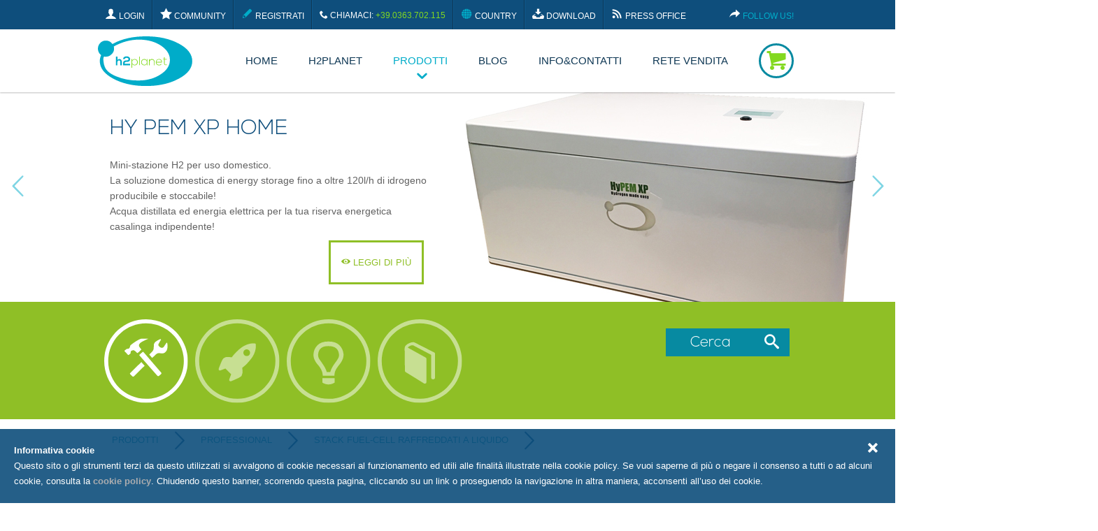

--- FILE ---
content_type: text/html; charset=UTF-8
request_url: https://www.h2planet.eu/it/products/professional/stack_fuelcell_raffreddati_a_liquido/stack_fuelcell_raffreddati_a_liquido/
body_size: 9761
content:
<!doctype html>
<html class="no-js" lang="en"><!-- InstanceBegin template="/Templates/grkresponsive.dwt.php" codeOutsideHTMLIsLocked="false" -->
<head>
<!--[if lt IE 7]>      <html class="no-js lt-ie9 lt-ie8 lt-ie7"> <![endif]-->
<!--[if IE 7]>         <html class="no-js lt-ie9 lt-ie8"> <![endif]-->
<!--[if IE 8]>         <html class="no-js lt-ie9"> <![endif]-->
<meta charset="UTF-8">
<meta content="width=device-width, initial-scale=1.0, maximum-scale=1.0, user-scalable=0;" name="viewport" />
<!-- InstanceBeginEditable name="doctitle" -->
<title> Stack fuel-cell raffreddati a liquido | Professional | Catalogue | 
 H2Planet - Re-evolution started - Hydrogen & fuel-cell experience
</title>
<meta name="keywords" content="Idrogeno, energie rinnovabili, ecommerce">
<meta name="description" content="il primo megastore in Europa dedicato alla commercializzazione di prodotti idrogeno e fuel-cell">
<!-- InstanceEndEditable -->
<link rel="shortcut icon" href="/favicon.ico" />
<link rel="apple-touch-icon-precomposed" href="/library/AppleIcon/apple-touch-icon.png" /> 
<link rel="apple-touch-icon-precomposed" sizes="72x72" href="/library/AppleIcon/apple-touch-icon-72x72.png" />
<link rel="apple-touch-icon-precomposed" sizes="114x114" href="/library/AppleIcon/apple-touch-icon-114x114.png" />
<link rel="stylesheet" href="/library/css/grk.responsive.layout.css">
<link rel="stylesheet" href="/library/css/grk.responsive.layout.genericCol.css">
<link rel="stylesheet" href="/library/css/grk.cols.model.css">
<link rel="stylesheet" href="/library/css/grk.custom.layout.css">
<link rel="stylesheet" href="/library/css/generic_classes.css">
<link rel="stylesheet" href="/library/css/swipebox.css">
<link rel="stylesheet" href="/library/css/grk.slider.css">
<link rel="stylesheet" href="/library/css/icomoon.css" />
<link rel="stylesheet" href="/library/css/tooltipster.css">
<link rel="stylesheet" href="/library/css/dropkick.css">

<link rel="stylesheet" href="/library/css/prodotti.css">

<link rel="stylesheet" href="/library/css/carrello.css">

 

<!--[if lte IE 8]>
	<link rel="stylesheet" href="/library/css/ie.css">
<![endif]-->
<!--[if lte IE 7]>
 	<script src="/library/js/lte-ie7.js"></script>
<![endif]-->
<script src="/library/js/modernizr.custom.54758.js"></script> 
<!-- InstanceBeginEditable name="head" -->
<!-- InstanceEndEditable -->
</head>
<body>
<!--[if lt IE 7]>
	<p class="chromeframe">You are using an <strong>outdated</strong> browser. Please <a href="http://browsehappy.com/">upgrade your browser</a> or <a href="http://www.google.com/chromeframe/?redirect=true">activate Google Chrome Frame</a> to improve your experience.</p>
<![endif]-->
<header>
	<nav id="top_menu_container">
    	<div class="clear">
		
<span style="display: none" rel='1' id="lang">it</span>

<!-- BOX RICERCA / MODALE -->

<div id="searchForm">
<div class="section row">
<div class="container-full">

    <div id="inSearchForm">                            
        <form name="search-form" id="search-form">
        <input type="text" name="k" class="searchfield" placeholder="Inserisci keywords" value="" id="sea">
        </form>        
        <i class="icon-trashcan"></i>
        <i class="icon-close closeSearch search-x"></i>        
        <div id="results"></div>        
    </div>

</div>
</div>
</div>

<!-- FINE MODALE -->

 <div class="section row topmenu nomobile">
  <div class="container-full clear relative">
    
    <div class="navigation">
      <ul>
              	        <li><a href="/it/login"><i class="icon-user2"></i> Login</a></li>
       
		 <li><a href="/it/community"><i class="icon-star32"></i> Community</a></li>	
	
        <li class="nomobile"><a class="current" href="/it/registration"><i class="icon-pencil"></i>  Registrati</a></li>
                <li class="white telefono"><i class="icon-phone5"></i> Chiamaci: <span class="verde">+39.0363.702.115</span></li>
               <li><a class="tooltip lang" title="<div class='lingue'>
<a href='/it'>ITALIA</a><br /><a href='/es'>ESPAÑA</a><br /><a href='/nl'>NETHERLANDS</a><br /><a href='/jp'>JAPAN</a><br /><a href='/en'>REST OF THE WORLD</a><br />
</div>


"><i class="icon-globe"></i> Country </a></li>
                <li class="nomobile"><a href="/it/download"><i class="icon-download"></i> Download</a></li>
        <li><a href="/it/about/press_office"><i class="icon-rss"></i> Press Office</a></li>      </ul>
      <ul class="social">
        <li><a class="tooltip" title="<div class='follow_us'>
    <a href='https://www.facebook.com/pages/H2planet/309319752415380' target='_blank'><img src='/library/pagination/icons/facebook.svg' alt='Facebook'></a>
    <a href='https://twitter.com/h2planetstore' target='_blank'><img src='/library/pagination/icons/twitter.svg' alt='Twitter'></a>
        <a href='http://www.youtube.com/user/H2planet' target='_blank'><img src='/library/pagination/icons/youtube.svg' alt='YouTube'></a>
        <a href='https://plus.google.com/116898554322445907540/posts' target='_blank'><img src='/library/pagination/icons/google_plus.svg' alt='GooglePlus'></a>
        <a href='https://www.instagram.com/h2planet_italia/' target='_blank'><img src='/library/pagination/icons/instagram.svg' alt='Instagram'></a>
    <a href='https://www.linkedin.com/company/14974636?trk=tyah&trkInfo=clickedVertical%3Acompany%2CclickedEntityId%3A14974636%2Cidx%3A2-1-2%2CtarId%3A1472716763843%2Ctas%3Ahydro2power' target='_blank'><img src='/library/pagination/icons/linkedin.svg' alt='LinkedIn'></a>
    <a href='http://www.pinterest.com/h2planetstore/' target='_blank'><img src='/library/pagination/icons/pinterest.svg' alt='Pinterest'></a>
    </div>"><i class="icon-forward"></i> <span class="nomobile">FOLLOW US!</span></a></li>    
      </ul>
    </div>
    
  </div>
</div>

<div class="section row header nomobile">
  <div class="container-full clear relative"> <a href="/it/" class="left logo"><img src="/library/pagination/images/logo.svg" alt="H2 Planet>"></a>
    <div class="navigation right">
      <ul class="menu clear nomobile">
        <li class="nav_menu"><a  href="/it/">Home</a></li>
        <li class="nav_menu"><a  href="/it/about/">h2planet</a></li>
        <li class="nav_menu">
        	<a class="current" href="/it/products">Prodotti</a>
                   		<div style="position: relative; width: 100%; display: block"><div class="i_cont"><i class="icon-arrow-down5 showMenu"></i></div></div>        </li>
        <li class="nav_menu"><a  href="/it/blog/">blog</a></li>
        <li class="nav_menu"><a  href="/it/info">info&amp;contatti</a></li>        
        <li class="nav_menu"><a  href="/it/resellers">Rete vendita</a></li>
        <li class="nav_menu iconacarrello"><a class="padright5 cartBtn" ><i class="icon-cart"></i></a>
        
        	<div id="cart">
            	<div id="ajaxCart">
            	
                </div>
                <div id="cart_compra"><a href="/it/store/"><div class="padding10"><i class="icon-cart"></i> Acquista</div></a></div>               
            </div>
        
        </li>
      </ul>
    </div>
  </div>
</div>
<div class="hidden nomobile">
    <div class="container-full dropdown">
        <div class="section row">
                                           <div class="column four">
                          <h3><a href="/it/products/professional">Professional</a></h3>
                          <ul>
                          									<li><a href="/it/products/professional/H-Bike">NOVITA' - H-Bike 3</a></li>
															 								<li><a href="/it/products/professional/h2brix">H2BRIX - sistemi modulari</a></li>
															 								<li><a href="/it/products/professional/HYinONE">HYinONE</a></li>
															 								<li><a href="/it/products/professional/analisi_di_fattibilita_e_progettazione">Progettazione e Consulenza</a></li>
								<li><a href="/it/products/professional"><strong><i class="icon-arrow-right5 "></i> Guardale tutte</strong></a></li>							 
                          </ul>
                       </div>
                        
                       
                                         <div class="column four">
                          <h3><a href="/it/products/fun_and_educational">Gioco & Edu</a></h3>
                          <ul>
                          									<li><a href="/it/products/fun_and_educational/Hydrogenfuelcellcarsandrenewableenergycars">Auto a idrogeno ed energie rinnovabili</a></li>
															 								<li><a href="/it/products/fun_and_educational/Educationalandlaboratorykits">Kit didattici e da laboratorio</a></li>
															 								<li><a href="/it/products/fun_and_educational/htube_1">H-Tube</a></li>
															 								<li><a href="/it/products/fun_and_educational/rew_power">Rew Power</a></li>
								<li><a href="/it/products/fun_and_educational"><strong><i class="icon-arrow-right5 "></i> Guardale tutte</strong></a></li>							 
                          </ul>
                       </div>
                        
                       
                                         <div class="column four">
                          <h3><a href="/it/products/laboratory">Laboratorio</a></h3>
                          <ul>
                          									<li><a href="/it/products/laboratory/elettrolizzatore__laboratorio">Elettrolizzatori da laboratorio</a></li>
															 								<li><a href="/it/products/laboratory/Fuelcelltestunitsandphysicslabs">Unità test fuel-cell e laboratori fisica/chimica</a></li>
															 								<li><a href="/it/products/laboratory/Gascontrolandregulation">Regolazione e controllo gas</a></li>
															 								<li><a href="/it/products/laboratory/Fittingsandhoses">Raccordi e tubi</a></li>
								<li><a href="/it/products/laboratory"><strong><i class="icon-arrow-right5 "></i> Guardale tutte</strong></a></li>							 
                          </ul>
                       </div>
                        
                       
                                         <div class="column four">
                          <h3><a href="/it/products/educational">Corsi & Training</a></h3>
                          <ul>
                          									<li><a href="/it/products/educational/corsi_per_professionisti">Corsi per professionisti</a></li>
															 								<li><a href="/it/products/educational/corsi_per_le_scuole">Corsi per le scuole</a></li>
															 								<li><a href="/it/products/educational/Libriecorsi">Libri </a></li>
															 
                          </ul>
                       </div>
                        
                       
                   
        </div>
      </div>
</div>

<!-- MENU SOLO MOBILE -->

<div class="section row header nodesktop notablet showmobile" style="position:fixed">
  <div class="container-full clear relative cfull_responsive">
   
    <div class="navigation">
    <a class="back_menuMobile left"><i class="icon-arrow-left7"></i></a>
    
    <a class="nav-toggle left"> <i class="icon-menu22"></i></a> 
    <a href="/it/" class="left logo popopopo"><img src="/library/pagination/images/logo.svg" alt="H2 Planet"></a>
    <a class="right padright5 mob" href="/it/store/">
    				    				<i class="icon-cart"></i>
                        </a>
    <a class="right padright5 CercaMobile" href="#"><i class="icon-search border_white"></i></a>
    </div>
    
     
     
     
  </div>
</div>
<div class="menuMob">
<div style="width: 200%; overflow: hidden">

 <ul class="menu nodesktop notablet showmobile">
    <li><a  href="/it/">Home</a></li>
    <li><a  href="/it/about/">h2planet</a></li>
    
    <li class="prodotti_highlight"><a id="menuP" class="current">
    	<i class="icon-grid2 left"></i> Prodotti <i class="icon-arrow-right5 right"></i></a>
    </li>
    
    <li><a  href="/it/blog/">blog</a></li>
    <li><a  href="/it/info">info&amp;contatti</a></li>        
    <li><a  href="/it/resellers">Rete vendita</a></li>
    <li><a href="/it/about/press_office"><i class="icon-rss"></i> Press Office</a></li>    <li><a href="/it/download">Download</a></li>
        <li><a href="/it/login"><i class="icon-user2"></i> Login</a></li>
     <li><a href="/it/community"><i class="icon-star32"></i> Community</a></li>	
    <li><a class="current" href="/it/registration"><i class="icon-pencil"></i>  Registrati</a></li> 
          
    	<li>
	<a class=" lang" id="menuL">
		<i class="icon-globe left"></i> Country <i class="icon-arrow-right5 right"></i></a>
	</a>
	</li>
		
 </ul>
 
 <ul class="menu menucat2 nodesktop notablet showmobile">
		        <li class="macro">Professional        
        <ul>
			                <li><a href="/it/products/professional/H-Bike">NOVITA' - H-Bike 3 </a></li>
                
                             <li><a href="/it/products/professional/h2brix">H2BRIX - sistemi modulari </a></li>
                
                             <li><a href="/it/products/professional/HYinONE">HYinONE </a></li>
                
                             <li><a href="/it/products/professional/analisi_di_fattibilita_e_progettazione">Progettazione e Consulenza </a></li>
                
                             <li><a href="/it/products/professional/Hydrogenfuelcellgenerators">Generatori fuel-cell a idrogeno </a></li>
                
                             <li><a href="/it/products/professional/Methanolfuelcells">Generatori fuel-cell a metanolo </a></li>
                
                             <li><a href="/it/products/professional/generatori_a_condensazione">Caldaia a Condensazione </a></li>
                
                             <li><a href="/it/products/professional/Hydrogenfuelcellstacks">Stack fuel-cell </a></li>
                
                             <li><a href="/it/products/professional/stack_fuelcell_raffreddati_a_liquido">Stack fuel-cell raffreddati a liquido </a></li>
                
                             <li><a href="/it/products/professional/Electrolysers">Elettrolizzatori </a></li>
                
                             <li><a href="/it/products/professional/Hydrogenstorage">Stoccaggio idrogeno </a></li>
                
                             <li><a href="/it/products/professional/H2compression">Compressione </a></li>
                
                             <li><a href="/it/products/professional/rifornimento">Rifornimento </a></li>
                
                             <li><a href="/it/products/professional/Accessoriesandconnectionkit">Accessori e kit di connessione </a></li>
                
             
          </ul>

        </li>
                <li class="macro">Gioco & Edu        
        <ul>
			                <li><a href="/it/products/fun_and_educational/Hydrogenfuelcellcarsandrenewableenergycars">Auto a idrogeno ed energie rinnovabili </a></li>
                
                             <li><a href="/it/products/fun_and_educational/Educationalandlaboratorykits">Kit didattici e da laboratorio </a></li>
                
                             <li><a href="/it/products/fun_and_educational/htube_1">H-Tube </a></li>
                
                             <li><a href="/it/products/fun_and_educational/rew_power">Rew Power </a></li>
                
             
          </ul>

        </li>
                <li class="macro">Laboratorio        
        <ul>
			                <li><a href="/it/products/laboratory/elettrolizzatore__laboratorio">Elettrolizzatori da laboratorio </a></li>
                
                             <li><a href="/it/products/laboratory/Fuelcelltestunitsandphysicslabs">Unità test fuel-cell e laboratori fisica/chimica </a></li>
                
                             <li><a href="/it/products/laboratory/Gascontrolandregulation">Regolazione e controllo gas </a></li>
                
                             <li><a href="/it/products/laboratory/Fittingsandhoses">Raccordi e tubi </a></li>
                
                             <li><a href="/it/products/laboratory/Powerregulationandelectronics">Regolazione potenza ed elettronica </a></li>
                
                             <li><a href="/it/products/laboratory/Membranesdiffusersandelectrodes">Membrane, diffusori ed elettrodi </a></li>
                
             
          </ul>

        </li>
                <li class="macro">Corsi & Training        
        <ul>
			                <li><a href="/it/products/educational/corsi_per_professionisti">Corsi per professionisti </a></li>
                
                             <li><a href="/it/products/educational/corsi_per_le_scuole">Corsi per le scuole </a></li>
                
                             <li><a href="/it/products/educational/Libriecorsi">Libri  </a></li>
                
             
          </ul>

        </li>
                </ul>
     </ul>
     
 <ul class="menu menulang2 nodesktop notablet showmobile">
						<li class="macro"><a href='/it'>ITALIA</a></li>
						<li class="macro"><a href='/es'>ESPAÑA</a></li>
						<li class="macro"><a href='/nl'>NETHERLANDS</a></li>
						<li class="macro"><a href='/jp'>JAPAN</a></li>
						<li class="macro"><a href='/en'>REST OF THE WORLD</a></li>
		</ul>
 </div>
 </div>
 
		</div>
    </nav>

</header>

<div id="main_container">
  <!-- InstanceBeginEditable name="slideshow and images" -->
    <div class="section row nomobile">
    <div class="column sixteen grkSliderContainer">
      <div id="prodottiSlider" class="grkSlider" data-time="5000"> <!--rel="auto"-->
        <ul>
          
          	<li style="background-image:url(/media/catalogo/banner_1/0/1493369735055prodotti_HyPEMXP_HOME.jpg)">
            
                <div class="container-full">
                <div class="section row grkCaption">
                
                      <div class="column eight impaginato_1">
					    
					    					  	
						
                        
                      <div class="padding10">
                      
                         <div class="section row">
                            <div class="column sixteen">
                                <h1>Hy PEM XP HOME</h1>
                                <p>Mini-stazione H2 per uso domestico.<br />La soluzione domestica di energy storage fino a oltre 120l/h di idrogeno producibile e stoccabile!<br />Acqua distillata ed energia elettrica per la tua riserva energetica casalinga indipendente!</p>
                                                            </div>
                         </div>
                         <div class="section row">
                            <div class="column sixteen mtop9">
                                                        	<a class="border right greenB" href="/it/detail/"> <i class="icon-eye"></i> Leggi di più </a>
							                               </div>
                         </div>
                         
                      </div>      
                      </div>
                      
               	</div>
              		</div>
              
          </li>
          
          
          	<li style="background-image:url(/media/catalogo/banner_1/0/1493369634855prodotti_sistema_home.jpg)">
            
                <div class="container-full">
                <div class="section row grkCaption">
                
                      <div class="column eight impaginato_1">
					    
					    					  	
						
                        
                      <div class="padding10">
                      
                         <div class="section row">
                            <div class="column sixteen">
                                <h1>HYinONE HOME</h1>
                                <p><div class="descrizione" style="color: #;">
<p>Lo stoccaggio energetico domestico affidabile e duraturo nel tempo da 3kWh per giorno.<br /><br /><br /></p>
</div></p>
                                                            </div>
                         </div>
                         <div class="section row">
                            <div class="column sixteen mtop9">
                                                        	<a class="border right greenB" href="/it/detail/hyinone_home"> <i class="icon-eye"></i> Leggi di più </a>
							                               </div>
                         </div>
                         
                      </div>      
                      </div>
                      
               	</div>
              		</div>
              
          </li>
          
          
          	<li style="background-image:url(/media/catalogo/banner_1/0/1462979778947prodotti_HyPEMXP_NUOVO.jpg)">
            
                <div class="container-full">
                <div class="section row grkCaption">
                
                      <div class="column eight impaginato_2">
					    
					    					  	
						
                        
                      <div class="padding10">
                      
                         <div class="section row">
                            <div class="column sixteen">
                                <h1>Hy PEM XP Rack </h1>
                                <p>Zero manutenzione. Il massimo dell'affidabilit&agrave; e della&nbsp;facilit&agrave; di utilizzo.<br /><br />La pressione di rilascio dell'idrogeno &egrave; regolabile fino a 16 bar secondo i parametri ideali per ricaricare le cartucce a idrogeno a idruri metallici di ogni tipologia.</p>
                                                            </div>
                         </div>
                         <div class="section row">
                            <div class="column sixteen mtop9">
                                                        	<a class="border right greenB" href="/it/detail/hypem_xp_480-rack"> <i class="icon-eye"></i> Leggi di più </a>
							                               </div>
                         </div>
                         
                      </div>      
                      </div>
                      
               	</div>
              		</div>
              
          </li>
          
          
          	<li style="background-image:url(/media/catalogo/banner_1/0/1538987395936homepage_myh2slim350.jpg)">
            
                <div class="container-full">
                <div class="section row grkCaption">
                
                      <div class="column eight impaginato_1">
					    
					    					  	
						
                        
                      <div class="padding10">
                      
                         <div class="section row">
                            <div class="column sixteen">
                                <h1>MyH2® SLIM 350 il brevetto H2planet per lo storage piatto!</h1>
                                <p><p><strong>350litri di idrogeno in pochissimo spazio!</strong></p>
<p>Lo stoccaggio H2 cambia forma!</p></p>
                                                            </div>
                         </div>
                         <div class="section row">
                            <div class="column sixteen mtop9">
                                                        	<a class="border right greenB" href="/it/detail/myh2_slim_350"> <i class="icon-eye"></i> Leggi di più </a>
							                               </div>
                         </div>
                         
                      </div>      
                      </div>
                      
               	</div>
              		</div>
              
          </li>
          
          
          	<li style="background-image:url(/media/catalogo/banner_1/0/1412939199926prodotti_H-Series.jpg)">
            
                <div class="container-full">
                <div class="section row grkCaption">
                
                      <div class="column eight impaginato_2">
					    
					    					  	
						
                        
                      <div class="padding10">
                      
                         <div class="section row">
                            <div class="column sixteen">
                                <h1>Stack fuel-cell</h1>
                                <p>Sistemi di generazione di corrente elettrica ad idrogeno per integrazione O&amp;M in abitazioni isolate, stazioni remote, antenne, sorveglianza e telecomunicazioni e ogni soluzione di generazione di corrente</p>
                                                            </div>
                         </div>
                         <div class="section row">
                            <div class="column sixteen mtop9">
                                                        	<a class="border right greenB" href="/it/detail/H12"> <i class="icon-eye"></i> Leggi di più </a>
							                               </div>
                         </div>
                         
                      </div>      
                      </div>
                      
               	</div>
              		</div>
              
          </li>
          
          
          	<li style="background-image:url(/media/catalogo/banner_1/0/1412938876453prodotti_Hy_COMP_XT.jpg)">
            
                <div class="container-full">
                <div class="section row grkCaption">
                
                      <div class="column eight impaginato_2">
					    
					    					  	
						
                        
                      <div class="padding10">
                      
                         <div class="section row">
                            <div class="column sixteen">
                                <h1>Hy-COMP XT </h1>
                                <p><p>Sistema plug&amp;play di compressione idrogeno automatizzato per uso domestico e industriale.</p>
<p>Tutto per la compressione facile e sicura dell'idrogeno a partire da pressione ambiente e per la purificazione del gas</p></p>
                                                            </div>
                         </div>
                         <div class="section row">
                            <div class="column sixteen mtop9">
                                                        	<a class="border right greenB" href="/it/detail/HyCOMPXTLP"> <i class="icon-eye"></i> Leggi di più </a>
							                               </div>
                         </div>
                         
                      </div>      
                      </div>
                      
               	</div>
              		</div>
              
          </li>
          
                    
        </ul>
      </div>
      <ul id="SliderHomeDirection" class="grkSlider-direction-nav">
        <li><a class="grkSlider-prev" ><i class="icon-arrow-left7"></i></a></li>
        <li><a class="grkSlider-next" ><i class="icon-uniE89B"></i></a></li>
      </ul>
    </div>
  </div>
    
<!-- InstanceEndEditable -->

  <!-- InstanceBeginEditable name="content page" -->
  <div class="section row bgGreen ptop20 pbot15 nomobile">
    <div class="column sixteen nomargin">
      <div class="container-full"> 
      
        
        <!-- menu categorie + ricerca -->
                <div class="section row"> 
          
          <!-- menu categorie -->
          <div class="column thirteen nomargin nopadding">
            <div class="section row">
              <div id="SliderCat" class="column sixteen">
                <div class="grkSlider">
                  <ul>
                    <li>
                      <section class="row">
                                                <div class="column nopadding nomargin" style="width: 16.25%;" >
                         <span class="padding5 left"> <a href="/it/products/professional" class="tooltip block" title="Professional" > <img src="/grk_files/catalogo/macrocategorie/professional.svg"  /> </a> </span> 
                        </div>
                                                <div class="column nopadding nomargin" style="width: 16.25%;" >
                         <span class="padding5 left"> <a href="/it/products/fun_and_educational" class="tooltip block" title="Gioco & Edu" > <img src="/grk_files/catalogo/macrocategorie/fun_games.svg" class="opacity5" /> </a> </span> 
                        </div>
                                                <div class="column nopadding nomargin" style="width: 16.25%;" >
                         <span class="padding5 left"> <a href="/it/products/laboratory" class="tooltip block" title="Laboratorio" > <img src="/grk_files/catalogo/macrocategorie/laboratory.svg" class="opacity5" /> </a> </span> 
                        </div>
                                                <div class="column nopadding nomargin" style="width: 16.25%;" >
                         <span class="padding5 left"> <a href="/it/products/educational" class="tooltip block" title="Corsi & Training" > <img src="/grk_files/catalogo/macrocategorie/educational.svg" class="opacity5" /> </a> </span> 
                        </div>
                                              </section>
                    </li>
                  </ul>
                </div>
                <ol class="grkSlider-paging">
                </ol>
              </div>
            </div>
          </div>
                    <!-- ricerca -->
          <div class="column  three  nomargin nopadding">
          
            <div class="section row search_products">
              <div class="column sixteen searchform">
              <a class="azzurro w100 nopadding right txtcenter" href="#">Cerca&nbsp;&nbsp;<i class="icon-search2 padright15"></i></a>
              </div>
            </div>
            
          </div>
        </div>
      </div>
    </div>
  </div>
  
<div class="section row breadcrumb">
    <div class="container-full cfull_responsive"> 
        <div class="section row">
            <div class="column sixteen">
                        <ul class="nomobile">   
            	           
                <li>                  
                    <a href="/it/products/"><span class="centratoVert h60">Prodotti</span></a> 
                    <span class="centratoVert h60"><i class="icon-uniE89B"></i></span>                  
                </li>		
                
                <li>
                    <a href="/it/products/professional"><span class="centratoVert h60">Professional</span></a> 
                    <span class="centratoVert h60"><i class="icon-uniE89B"></i></span>                </li>
                                <li>
                    <a href="/it/products/professional/stack_fuelcell_raffreddati_a_liquido"><span class="centratoVert h60">Stack fuel-cell raffreddati a liquido</span></a>
                    <span class="centratoVert"><i class="icon-uniE89B"></i></span>
                </li>
				                 <!--span class="centratoVert h60"><i class="icon-uniE89B"></i></span>
                <li>
                    <a href="/it/products/professional//">
                    <span class="centratoVert h60">Stack fuel-cell raffreddati a liquido</span></a>
                </li-->
                
            </ul>
                        
                        
            
            
            
            </div>
        </div>
    </div>
</div>

<div class="bgGrey">
<div class="container-full cfull_responsive">
<div class="section row">
	        <div class="column four submenu nomobile">
    <!--h2><img src="/grk_files/catalogo/macrocategorie/professional.svg"  /> </h2-->
<ul>
			<li >
        <a href="/it/products/professional/H-Bike" class="column sixteen nomargin">NOVITA' - H-Bike 3</a>
               </li>
			<li >
        <a href="/it/products/professional/h2brix" class="column sixteen nomargin">H2BRIX - sistemi modulari</a>
               </li>
			<li >
        <a href="/it/products/professional/HYinONE" class="column sixteen nomargin">HYinONE</a>
               </li>
			<li >
        <a href="/it/products/professional/analisi_di_fattibilita_e_progettazione" class="column sixteen nomargin">Progettazione e Consulenza</a>
               </li>
			<li >
        <a href="/it/products/professional/Hydrogenfuelcellgenerators" class="column fourteen nomargin">Generatori fuel-cell a idrogeno</a>
        <a class="column two nomargin txtcenter show"><i class="icon-plus3"></i></a>
            <ul class="subcats">
                            
            	<li ><a href="/it/products/professional/Hydrogenfuelcellgenerators/tseries/">T-Series </a></li>
            	
                            
            	<li ><a href="/it/products/professional/Hydrogenfuelcellgenerators/NEWGreenHubFLUO/">GreenHub 2</a></li>
            	
                            
            	<li ><a href="/it/products/professional/Hydrogenfuelcellgenerators/NEWGreenHubPRO/">GreenHub 2 PRO</a></li>
            	
                            
            	<li ><a href="/it/products/professional/Hydrogenfuelcellgenerators/GreenBox/">GreenBox 2</a></li>
            	
                        </ul>
                </li>
			<li >
        <a href="/it/products/professional/Methanolfuelcells" class="column fourteen nomargin">Generatori fuel-cell a metanolo</a>
        <a class="column two nomargin txtcenter show"><i class="icon-plus3"></i></a>
            <ul class="subcats">
                            
            	<li ><a href="/it/products/professional/Methanolfuelcells/accessori_efoy_proseries/">Accessori EFOY ProSeries</a></li>
            	
                            
            	<li ><a href="/it/products/professional/Methanolfuelcells/NEWGENERATIONEfoyProSeries/">EFOY ProSeries</a></li>
            	
                            
            	<li ><a href="/it/products/professional/Methanolfuelcells/Liquidmethanol/">Metanolo liquido EFOY</a></li>
            	
                        </ul>
                </li>
			<li >
        <a href="/it/products/professional/generatori_a_condensazione" class="column sixteen nomargin">Caldaia a Condensazione</a>
               </li>
			<li >
        <a href="/it/products/professional/Hydrogenfuelcellstacks" class="column fourteen nomargin">Stack fuel-cell</a>
        <a class="column two nomargin txtcenter show"><i class="icon-plus3"></i></a>
            <ul class="subcats">
                            
            	<li ><a href="/it/products/professional/Hydrogenfuelcellstacks/H1230/">H 12-30</a></li>
            	
                            
            	<li ><a href="/it/products/professional/Hydrogenfuelcellstacks/H100300/">H 100-300</a></li>
            	
                            
            	<li ><a href="/it/products/professional/Hydrogenfuelcellstacks/H5002000/">H 500-2000</a></li>
            	
                            
            	<li ><a href="/it/products/professional/Hydrogenfuelcellstacks/H30005000/">H 3000-5000</a></li>
            	
                            
            	<li ><a href="/it/products/professional/Hydrogenfuelcellstacks/h_500xp_h_1000xp/">H 500-XP H 1000-XP</a></li>
            	
                        </ul>
                </li>
			<li  class="active">
        <a href="/it/products/professional/stack_fuelcell_raffreddati_a_liquido" class="column fourteen nomargin">Stack fuel-cell raffreddati a liquido</a>
        <a class="column two nomargin txtcenter show"><i class="icon-minus3"></i></a>
            <ul class="subcats">
                            
            	<li ><a href="/it/products/professional/stack_fuelcell_raffreddati_a_liquido/horizon_vl_iim_40/">VL II-M Series</a></li>
            	
                            
            	<li  class="active"><a href="/it/products/professional/stack_fuelcell_raffreddati_a_liquido/stack_fuelcell_raffreddati_a_liquido/">Stack fuel-cell raffreddati a liquido</a></li>
            	
                        </ul>
                </li>
			<li >
        <a href="/it/products/professional/Electrolysers" class="column fourteen nomargin">Elettrolizzatori</a>
        <a class="column two nomargin txtcenter show"><i class="icon-plus3"></i></a>
            <ul class="subcats">
                            
            	<li ><a href="/it/products/professional/Electrolysers/HyPEMXP/">Hy-PEM XP </a></li>
            	
                            
            	<li ><a href="/it/products/professional/Electrolysers/HyPEMONE/">Hy-PEM ONE</a></li>
            	
                            
            	<li ><a href="/it/products/professional/Electrolysers/Hydrofill/">Hydrofill</a></li>
            	
                            
            	<li ><a href="/it/products/professional/Electrolysers/HyFlow0506/">Hy-Flow </a></li>
            	
                            
            	<li ><a href="/it/products/professional/Electrolysers/accessori_per_elettrolizzatori/">Accessori per elettrolizzatori</a></li>
            	
                        </ul>
                </li>
			<li >
        <a href="/it/products/professional/Hydrogenstorage" class="column fourteen nomargin">Stoccaggio idrogeno</a>
        <a class="column two nomargin txtcenter show"><i class="icon-plus3"></i></a>
            <ul class="subcats">
                            
            	<li ><a href="/it/products/professional/Hydrogenstorage/MyH23003000/">Bombole a idruri metallici - MyH2</a></li>
            	
                            
            	<li ><a href="/it/products/professional/Hydrogenstorage/bombole_a_idruri_metallici__myh2_slim/">Cartucce a idruri metallici MyH2 SLIM</a></li>
            	
                            
            	<li ><a href="/it/products/professional/Hydrogenstorage/scambiatori_di_calore_idruri/">Scambiatori di calore Idruri - MyH2 Thermal Plus2</a></li>
            	
                            
            	<li ><a href="/it/products/professional/Hydrogenstorage/myh2_hyper_storage_bundle/">MyH2 Hyper Storage Bundle</a></li>
            	
                            
            	<li ><a href="/it/products/professional/Hydrogenstorage/accessori_myh2/">Accessori MyH2</a></li>
            	
                            
            	<li ><a href="/it/products/professional/Hydrogenstorage/riscaldatore_idruri__myh2_ethermal/">Riscaldatore Idruri - MyH2 e-Thermal </a></li>
            	
                            
            	<li ><a href="/it/products/professional/Hydrogenstorage/pacchi_bombole/">Pacchi Bombole</a></li>
            	
                            
            	<li ><a href="/it/products/professional/Hydrogenstorage/UnderpressureH2tank/">Bombole ad alta pressione - Hy-Tank</a></li>
            	
                            
            	<li ><a href="/it/products/professional/Hydrogenstorage/cilindri_in_fibra_di_carbonio/">Cilindri in fibra di carbonio - X-Fiber S</a></li>
            	
                            
            	<li ><a href="/it/products/professional/Hydrogenstorage/accessori_xfiber/">Accessori X-Fiber</a></li>
            	
                        </ul>
                </li>
			<li >
        <a href="/it/products/professional/H2compression" class="column sixteen nomargin">Compressione</a>
               </li>
			<li >
        <a href="/it/products/professional/rifornimento" class="column sixteen nomargin">Rifornimento</a>
               </li>
			<li >
        <a href="/it/products/professional/Accessoriesandconnectionkit" class="column fourteen nomargin">Accessori e kit di connessione</a>
        <a class="column two nomargin txtcenter show"><i class="icon-plus3"></i></a>
            <ul class="subcats">
                            
            	<li ><a href="/it/products/professional/Accessoriesandconnectionkit/Refillingkit/">Refilling Kit</a></li>
            	
                            
            	<li ><a href="/it/products/professional/Accessoriesandconnectionkit/Connectionkit/">Connection Kit</a></li>
            	
                        </ul>
                </li>
	
</ul>
    </div>
        <div class="column twelve nomargin category">
            
                        <div class="section row">
            	                <h1 class="ridotto">Stack fuel-cell raffreddati a liquido</h1>
            </div>
                       
           
           <!-- FILTRI ORDINA/VISUALIZZA -->
                      <div class="section row">
            <div class="column sixteen nomargin">
            <div class="section row ordina_prodotti">
           
                <div class="column three padding10 ptop20">
                	 Ordina per:                </div>
                <div class="column seven">
                      <form action="#" method="post" accept-charset="utf-8">
                        <select name="ordinamento" id="ordinamento" class="default" tabindex="2" >
                                <option  selected  value="rated desc">I più votati</option>
                                <option  value="price asc" >Prezzo crescente</option>
                                <option  value="price desc" >Prezzo decrescente</option>
                                <option  value="name asc" >Dalla A alla Z</option>
                                <option  value="name desc" >Dalla Z alla A</option>
                                <option  value="date desc">Novit&agrave;</option>
                        </select>
                      </form>
                </div>
                                <div class="column five txtright padding10 ptop20 nomobile"> Visualizza </div>
                <div class="column one txtleft nomargin ptop15 nomobile">
                <a href="#" class="left"><i class="icon-list3  "></i></a>
                <a href="#" class="left"><i class="icon-grid  opacity0  "></i></a>
                </div>
                                
            </div>
            </div>
           </div>
                       
            
                    	<div class="section row lista" url='ajax_prodotti.php' latest='1' order='rated desc' macro='1' bestsellers=''  new=''  promo='' categoria='161' sottocategoria='1654'>
           </div>
           
           <div class="section row">
            	<ul class="paginazione"></ul>
           </div>
            
            
                        

                
        </div>
    </div>
</div>
</div>

<div class="section row nomobile">
    <div class="column sixteen nomargin">
        <div class="container-full">
    
         
            <div class="section row bottom_prod_detail">
            	<div class=" column sixteen txtcenter mtop50 mbot50">
                                	<a href="/it/about/academy" class="column four block" style="color: #00acc9; width: 24%;"">
                    <i class="icon-graduation"></i> Academy</a>
                                	<a href="/it/about/eventi" class="column four block" style="color: #078aa1; width: 24%;"">
                    <i class="icon-calendar"></i> Eventi</a>
                                	<a href="/it/about/progetti" class="column four block" style="color: #8fbf26; width: 24%;"">
                    <i class="icon-archive2"></i> Progetti</a>
                                	<a href="/it/about/clienti" class="column four block" style="color: #2b648c; width: 24%;"">
                    <i class="icon-users"></i> Clienti</a>
                                	<!--a href="/it/download" class="column four block" style="background-color: #8fbf26"><i class="icon-download"></i> Scarica i cataloghi</a-->
              </div>
            </div>
            </div>
    </div>
</div>


  <!-- InstanceEndEditable -->  
</div>
<div class="footer_container clear">
	
<div class="section row bgGreen social_mobile">
        <div class="column sixteen mtop30 txtcenter mbot20">
            <div class='follow_us'>
            <h3>FOLLOW US!</h3>
            <a href='https://www.facebook.com/pages/H2planet/309319752415380' target='_blank'><img src='/library/pagination/icons/facebook.svg' alt='Facebook'></a>
            <a href='https://twitter.com/h2planetstore' target='_blank'><img src='/library/pagination/icons/twitter.svg' alt='Twitter'></a>
            <a href='http://www.youtube.com/user/H2planet' target='_blank'><img src='/library/pagination/icons/youtube.svg' alt='YouTube'></a>
            <a href='https://plus.google.com/116898554322445907540/posts' target='_blank'><img src='/library/pagination/icons/google_plus.svg' alt='GooglePlus'></a>
            <a href='http://www.pinterest.com/h2planetstore/' target='_blank'><img src='/library/pagination/icons/pinterest.svg' alt='Pinterest'></a>
            </div>
        </div>
        </div>

<div class="section row footer">
  <div class="container clear">
  
  		<div class="section row">
        	<div class="column four mtop30">
            	<h3>Pagamenti online</h3>
              <p>Pagamenti sicuri online con</p>
            	<img src="/library/pagination/images/pagamenti.png" alt="Payments"/> </div>
        	<div class="column four mtop30">
            		<h3>Ultime news</h3>
                                          <div class="section row newsFooter">
                          <a href="/it/blog/novit_dal_settore/droni_a_idrogeno_per_la_logistica_sanitaria_allaeroporto_di_padova">
                            <div class="column six"><img src="/media/media/articoli/0/1741775866302blog-news-Drone-a-Idrogeno.png" alt=""/></div>
                            <div class="column ten">
                               <span>12 / 03 / 2025</span>
                               <p>Droni a Idrogeno per la logistica sanitaria all'aeroporto di Padova</p>
                            </div>
                          </a>
                        </div>
                                          <div class="section row newsFooter">
                          <a href="/it/blog/novit_dal_settore/imbarcazione_alimentata_ad_idrogeno_sviluppata_dalluniversit_politehnica_di_timiÈ™oara">
                            <div class="column six"><img src="/media/media/articoli/0/1732547716007FOTO-BLOG-ARTICOLO-IMBARCAZIONE-IDROGENO-ROMANIA.png" alt=""/></div>
                            <div class="column ten">
                               <span>25 / 11 / 2024</span>
                               <p>Imbarcazione alimentata ad idrogeno sviluppata dall'UniversitÃ  Politehnica di Timisoara</p>
                            </div>
                          </a>
                        </div>
                              </div>
        	<div class="column four mtop30">
            		<h3>Servizio Clienti</h3>
                  <ul>
                                    <li><a href="/it/service/condizioni_generali_vendita"><i class="icon-comment"></i> Condizioni generali di vendita</a></li>
                                    <li><a href="/it/service/modalit_di_pagamento"><i class="icon-credit"></i> ModalitÃ  di pagamento</a></li>
                                    <li><a href="/it/service/obblighi_del_cliente_1"><i class="icon-warning"></i> Obblighi del cliente</a></li>
                                    <li><a href="/it/service/ordini_su_h2planet"><i class="icon-cart"></i> Ordini su H2Planet</a></li>
                                    <li><a href="/it/service/garanzie"><i class="icon-checkmark"></i> Garanzie</a></li>
                                    <li><a href="/it/service/disponibilita_e_spedizioni"><i class="icon-airplane"></i> DisponibilitÃ  e spedizioni</a></li>
                                    <li><a href="/it/service/resi_e_rimborsi"><i class="icon-box"></i> Resi e rimborsi</a></li>
                                    <li><a href="/it/service/crediti_su_h2planet"><i class="icon-pig"></i> Crediti su H2planet</a></li>
                                    <li><a href="/it/service/privacy_e_note_legali"><i class="icon-file22"></i> Privacy e note legali</a></li>
                                    <li><a href="/it/service/informativa_sui_cookie_it"><i class="icon-file22"></i> Informativa sui Cookie</a></li>
                                    </ul>
            </div>
        	<div class="column four mtop30">
            		<h3>Trova un rivenditore</h3>
              <p>Trova i prodotti vicino casa tua. Clicca sulla mappa.</p>
              <a href="/it/resellers"><img src="/library/pagination/images/map.svg" alt="Store locator"/></a> </div>
       </div>
       
       
        
       
       
       
      
        
       
       <div class="section row">
        	<div class="column sixteen mtop30 txtcenter bianco mbot20">
            <small>© Copyright Hydro2Power SRL. All rights reserved. P.IVA e CF: IT04449770967 – REA 1749966&nbsp;&nbsp;&bull;&nbsp;&nbsp;<a target="_blank" href="http://www.grafikando.com/">Credits</a></small>
</div>
	</div>
       
  </div>
</div></div>

	
<script src="/library/js/jquery-1.9.1.min.js"></script> 

<script src="/library/js/cookie.js"></script>
<style>
#cookie {
	position: fixed;
	width: 100%;
	height: auto;	background: rgba(14,78,124,0.90);
		z-index: 999;
	bottom: 0;
	color: #fff;
}

#cookie p {
	margin: 20px;
	font-size: 13px;
	color: #fff;
}
#cookie a {
	color: #aaacaf;
	font-weight: bold;
}

#cookie a:hover {
	color: #fff;
}

#cookie .cookieclose {
	position: absolute;
	right: 25px;
	cursor: pointer;
	cursor: hand;
	font-size: 14px;
	z-index: 1000;
}

</style>
<div id="cookie">
	<p>
	<i class="icon-close  cookieclose"></i>
		<strong>Informativa cookie</strong><br>
		Questo sito o gli strumenti terzi da questo utilizzati si avvalgono di cookie necessari al funzionamento ed utili alle finalità illustrate nella cookie policy. Se vuoi saperne di più o negare il consenso a tutti o ad alcuni cookie, consulta la <a class="acookie" href="/it/service/informativa_sui_cookie_it">cookie policy</a>. Chiudendo questo banner, scorrendo questa pagina, cliccando su un link o proseguendo la navigazione in altra maniera, acconsenti all’uso dei cookie. 
	</p>
</div> 

<script src="/library/js/jquery.imageloader.js"></script> 
<script src="/library/js/modernizr.dev.js"></script> 
<script src="/library/js/grk.slider.js"></script> 
<script src="/library/js/grk.nav.collapse.js"></script> 

<script src="/library/js/tooltip.js"></script>
<script src="/library/js/jquery.swipebox.js"></script> 
<script type="text/javascript" src="/library/js/tooltip.js"></script>

<script src="/library/js/TweenMax.min.js"></script>
<script src="/library/js/EasePack.min.js"></script>
<script src="/library/js/jquery.easing.1.3.js"></script>
<script src="/library/js/onepage.js"></script>
<script type="text/javascript" src="/library/js/jquery.dropkick.js"></script>
<script type="text/javascript" src="/library/js/jquery.validationEngine.js"></script>
<script type="text/javascript" src="/library/js/jquery.validationEngine-it.js"></script>
<script>
var phone=0;
</script>
<script>
var mobile=0;
</script>

<script src="/library/js/grk.fn.js"></script>

<!-- InstanceBeginEditable name="js" -->

<!-- InstanceEndEditable --> 

	
<script>
  (function(i,s,o,g,r,a,m){i['GoogleAnalyticsObject']=r;i[r]=i[r]||function(){
                (i[r].q=i[r].q||[]).push(arguments)},i[r].l=1*new Date();a=s.createElement(o),
            m=s.getElementsByTagName(o)[0];a.async=1;a.src=g;m.parentNode.insertBefore(a,m)
        })(window,document,'script','https://www.google-analytics.com/analytics.js','ga');
        ga('create', 'UA-1878987-1', 'auto');
        ga('send', 'pageview');

</script>
    
</body>
<!-- InstanceEnd --></html>

--- FILE ---
content_type: text/html; charset=UTF-8
request_url: https://www.h2planet.eu/content/ajax_prodotti.php?page=0&macro=1&lang=it&langid=1&categoria=161&sottocategoria=1654&order=rated%20desc&_=1769661855423
body_size: 713
content:


         
<div class="column sixteen pbot50 list">
	      <div class="section row list">
                    <div class="shoplist shadow relative     ">           

                   <a href="/it/detail/horizon_vl_ii135">
                                        <div class="section row">
                        <div class="column sixteen">
                            <img src="/media/catalogo/prodotti/0/1664266977874HORIZON--100kW-system.jpg" />
                         </div>
                   </div>
                   </a>
                   <div class="section row actions">
                        <div class="column eleven">
                        	                              	<h4 class="a-richiesta">A richiesta</h4>
                                                       </div>
                        <div class="column five">
                             <a href="/it/detail/horizon_vl_ii135"><i class="icon-eye"></i></a>
                          </div>
                   </div>
                   <a href="/it/detail/horizon_vl_ii135"><div class="section row">
                        <div class="column sixteen title relative">
                             <h4>VL II135</h4>
                                                          <p class="macro">Professional</p>
                             <p> Potenza Nominale Del Sistema: 135
Stack Potenza Nominale: 170
Numero Di Celle...</p>
                             
                                                       </div>
                   </div>
                   </a>
               
            </div>
                     
                <div class="shoplist shadow relative     ">           

                   <a href="/it/detail/horizon_vl_ii120">
                                        <div class="section row">
                        <div class="column sixteen">
                            <img src="/media/catalogo/prodotti/0/1664187100431HORIZON--100kW-system.jpg" />
                         </div>
                   </div>
                   </a>
                   <div class="section row actions">
                        <div class="column eleven">
                        	                              	<h4 class="a-richiesta">A richiesta</h4>
                                                       </div>
                        <div class="column five">
                             <a href="/it/detail/horizon_vl_ii120"><i class="icon-eye"></i></a>
                          </div>
                   </div>
                   <a href="/it/detail/horizon_vl_ii120"><div class="section row">
                        <div class="column sixteen title relative">
                             <h4>VL II120</h4>
                                                          <p class="macro">Professional</p>
                             <p> Potenza Nominale Del Sistema (kW): 120
Stack Potenza Nominale (kW): 150
Numero...</p>
                             
                                                       </div>
                   </div>
                   </a>
               
            </div>
                     
                <div class="shoplist shadow relative     ">           

                   <a href="/it/detail/horizon_vl_iipro110">
                                        <div class="section row">
                        <div class="column sixteen">
                            <img src="/media/catalogo/prodotti/0/1664186993681HORIZON--100kW-system.jpg" />
                         </div>
                   </div>
                   </a>
                   <div class="section row actions">
                        <div class="column eleven">
                        	                              	<h4 class="a-richiesta">A richiesta</h4>
                                                       </div>
                        <div class="column five">
                             <a href="/it/detail/horizon_vl_iipro110"><i class="icon-eye"></i></a>
                          </div>
                   </div>
                   <a href="/it/detail/horizon_vl_iipro110"><div class="section row">
                        <div class="column sixteen title relative">
                             <h4> VL IIPro110</h4>
                                                          <p class="macro">Professional</p>
                             <p> Potenza Nominale Del sistema (kW): 110
Stack Potenza Nominale (kW): 135
Numero...</p>
                             
                                                       </div>
                   </div>
                   </a>
               
            </div>
                     
                <div class="shoplist shadow relative     ">           

                   <a href="/it/detail/horizon_vl_ii_15l">
                                        <div class="section row">
                        <div class="column sixteen">
                            <img src="/media/catalogo/prodotti/0/1663669871981HORIZON--100kW-system.jpg" />
                         </div>
                   </div>
                   </a>
                   <div class="section row actions">
                        <div class="column eleven">
                        	                              	<h4 class="a-richiesta">A richiesta</h4>
                                                       </div>
                        <div class="column five">
                             <a href="/it/detail/horizon_vl_ii_15l"><i class="icon-eye"></i></a>
                          </div>
                   </div>
                   <a href="/it/detail/horizon_vl_ii_15l"><div class="section row">
                        <div class="column sixteen title relative">
                             <h4>VL II -5L</h4>
                                                          <p class="macro">Professional</p>
                             <p> 
VLII-L 5&nbsp;&egrave; un modulo stack fuel-cell PEM con elementi di...</p>
                             
                                                       </div>
                   </div>
                   </a>
               
            </div>
                              </div>
                  <div class="section row list">
                      
                <div class="shoplist shadow relative     ">           

                   <a href="/it/detail/horizon_vl_iim_60_1">
                                        <div class="section row">
                        <div class="column sixteen">
                            <img src="/media/catalogo/prodotti/0/1663586739799HORIZON--100kW-system.jpg" />
                         </div>
                   </div>
                   </a>
                   <div class="section row actions">
                        <div class="column eleven">
                        	                              	<h4 class="a-richiesta">A richiesta</h4>
                                                       </div>
                        <div class="column five">
                             <a href="/it/detail/horizon_vl_iim_60_1"><i class="icon-eye"></i></a>
                          </div>
                   </div>
                   <a href="/it/detail/horizon_vl_iim_60_1"><div class="section row">
                        <div class="column sixteen title relative">
                             <h4>VL II-15L</h4>
                                                          <p class="macro">Professional</p>
                             <p> &nbsp;VL II-15L &egrave; un modulo stack fuel-cell PEM con elementi...</p>
                             
                                                       </div>
                   </div>
                   </a>
               
            </div>
                     
                <div class="shoplist shadow relative     ">           

                   <a href="/it/detail/horizon_vl_ii30m">
                                        <div class="section row">
                        <div class="column sixteen">
                            <img src="/media/catalogo/prodotti/0/1662642020810HORIZON--100kW-system.jpg" />
                         </div>
                   </div>
                   </a>
                   <div class="section row actions">
                        <div class="column eleven">
                        	                              	<h4 class="a-richiesta">A richiesta</h4>
                                                       </div>
                        <div class="column five">
                             <a href="/it/detail/horizon_vl_ii30m"><i class="icon-eye"></i></a>
                          </div>
                   </div>
                   <a href="/it/detail/horizon_vl_ii30m"><div class="section row">
                        <div class="column sixteen title relative">
                             <h4>VL II-30M</h4>
                                                          <p class="macro">Professional</p>
                             <p> VLII-M 30 &egrave; un modulo stack fuel-cell PEM con elementi...</p>
                             
                                                       </div>
                   </div>
                   </a>
               
            </div>
                     
                <div class="shoplist shadow relative     ">           

                   <a href="/it/detail/horizon_vl_iim">
                                        <div class="section row">
                        <div class="column sixteen">
                            <img src="/media/catalogo/prodotti/0/1662645201129HORIZON--100kW-system.jpg" />
                         </div>
                   </div>
                   </a>
                   <div class="section row actions">
                        <div class="column eleven">
                        	                              	<h4 class="a-richiesta">A richiesta</h4>
                                                       </div>
                        <div class="column five">
                             <a href="/it/detail/horizon_vl_iim"><i class="icon-eye"></i></a>
                          </div>
                   </div>
                   <a href="/it/detail/horizon_vl_iim"><div class="section row">
                        <div class="column sixteen title relative">
                             <h4> VL II-40M</h4>
                                                          <p class="macro">Professional</p>
                             <p> VLII-M 40&nbsp;&egrave; un modulo stack fuel-cell PEM con elementi di...</p>
                             
                                                       </div>
                   </div>
                   </a>
               
            </div>
                     
                <div class="shoplist shadow relative     ">           

                   <a href="/it/detail/horizon_vl_iim_50">
                                        <div class="section row">
                        <div class="column sixteen">
                            <img src="/media/catalogo/prodotti/0/1662649220741HORIZON--100kW-system.jpg" />
                         </div>
                   </div>
                   </a>
                   <div class="section row actions">
                        <div class="column eleven">
                        	                              	<h4 class="a-richiesta">A richiesta</h4>
                                                       </div>
                        <div class="column five">
                             <a href="/it/detail/horizon_vl_iim_50"><i class="icon-eye"></i></a>
                          </div>
                   </div>
                   <a href="/it/detail/horizon_vl_iim_50"><div class="section row">
                        <div class="column sixteen title relative">
                             <h4> VL II-50M</h4>
                                                          <p class="macro">Professional</p>
                             <p> &nbsp;




&nbsp;
VLII-M 50&nbsp;&egrave; un modulo stack fuel-cell PEM con elementi di...</p>
                             
                                                       </div>
                   </div>
                   </a>
               
            </div>
                              </div>
                  <div class="section row list">
                      
                <div class="shoplist shadow relative     ">           

                   <a href="/it/detail/horizon_vl_iim_70">
                                        <div class="section row">
                        <div class="column sixteen">
                            <img src="/media/catalogo/prodotti/0/1663599515834HORIZON--100kW-system.jpg" />
                         </div>
                   </div>
                   </a>
                   <div class="section row actions">
                        <div class="column eleven">
                        	                              	<h4 class="a-richiesta">A richiesta</h4>
                                                       </div>
                        <div class="column five">
                             <a href="/it/detail/horizon_vl_iim_70"><i class="icon-eye"></i></a>
                          </div>
                   </div>
                   <a href="/it/detail/horizon_vl_iim_70"><div class="section row">
                        <div class="column sixteen title relative">
                             <h4>VL II-70M</h4>
                                                          <p class="macro">Professional</p>
                             <p> &nbsp;
VLII-M 70&nbsp;&egrave; un modulo stack fuel-cell PEM con elementi di...</p>
                             
                                                       </div>
                   </div>
                   </a>
               
            </div>
                     
                <div class="shoplist shadow relative     ">           

                   <a href="/it/detail/horizon_vl_iim_100">
                                        <div class="section row">
                        <div class="column sixteen">
                            <img src="/media/catalogo/prodotti/0/1663667521656HORIZON--100kW-system.jpg" />
                         </div>
                   </div>
                   </a>
                   <div class="section row actions">
                        <div class="column eleven">
                        	                              	<h4 class="a-richiesta">A richiesta</h4>
                                                       </div>
                        <div class="column five">
                             <a href="/it/detail/horizon_vl_iim_100"><i class="icon-eye"></i></a>
                          </div>
                   </div>
                   <a href="/it/detail/horizon_vl_iim_100"><div class="section row">
                        <div class="column sixteen title relative">
                             <h4>VL II-100M</h4>
                                                          <p class="macro">Professional</p>
                             <p> &nbsp;
VLII-M 100&nbsp;&egrave; un modulo stack fuel-cell PEM con elementi di...</p>
                             
                                                       </div>
                   </div>
                   </a>
               
            </div>
                     
                <div class="shoplist shadow relative     ">           

                   <a href="/it/detail/vl30">
                                        <div class="section row">
                        <div class="column sixteen">
                            <img src="/media/catalogo/prodotti/0/1510649022945VL30.jpg" />
                         </div>
                   </div>
                   </a>
                   <div class="section row actions">
                        <div class="column eleven">
                        	                              	<h4 class="a-richiesta">A richiesta</h4>
                                                       </div>
                        <div class="column five">
                             <a href="/it/detail/vl30"><i class="icon-eye"></i></a>
                          </div>
                   </div>
                   <a href="/it/detail/vl30"><div class="section row">
                        <div class="column sixteen title relative">
                             <h4>VL-30</h4>
                                                          <p class="macro">Professional</p>
                             <p> PER PRIVATI ACQUISTO A RATE CON
 
&nbsp;
VL-30 &egrave; uno stack...</p>
                             
                                                       </div>
                   </div>
                   </a>
               
            </div>
                     
        </div>
  </div>


--- FILE ---
content_type: text/css
request_url: https://www.h2planet.eu/library/css/grk.responsive.layout.css
body_size: 9583
content:
/************************************************************/
/* 															*/
/*	GRK CMS Responsive Framework 							*/
/*	Version 1.1 http://www.grkcms.com						*/
/*	Created for using with GRK CMS Templates 				*/
/*	Under Unlicense, http://unlicense.org/					*/
/* 															*/
/************************************************************/

/* ---------------------------------------------------------------------------------------------------- */
/* 																										*/
/* HTML 5 --------------------------------------------------------------------------------------------- */
/* 																										*/
/* ---------------------------------------------------------------------------------------------------- */

article, aside, details, figcaption, figure, footer, header, hgroup, menu, nav, section, dialog {display: block}
audio[controls],canvas,video {display: inline-block; *display: inline; zoom: 1}

.clear:before, .clear:after {
	content: "";
	display: table;
}
.clear:after {
	clear: both;
}
.clear {
	zoom: 1;
}
.section:before, .section:after {
	content: "";
	display: table;
}
.section:after {
	clear: both;
}
.section {
	zoom: 1;
}

/* ---------------------------------------------------------------------------------------------------- */
/* 																										*/
/* HTML ----------------------------------------------------------------------------------------------- */
/* 																										*/
/* ---------------------------------------------------------------------------------------------------- */

html {
	height: 100%; font-size: 100%; -webkit-text-size-adjust: 100%;
}

/* ---------------------------------------------------------------------------------------------------- */
/* 																										*/
/* FORM ----------------------------------------------------------------------------------------------- */
/* 																										*/
/* ---------------------------------------------------------------------------------------------------- */

button, input, select, textarea {
	font-family: sans-serif;
}
form, fieldset, a img {
	border: 0;
}

/* ---------------------------------------------------------------------------------------------------- */
/* 																										*/
/* COMMON --------------------------------------------------------------------------------------------- */
/* 																										*/
/* ---------------------------------------------------------------------------------------------------- */

.left {
	float: left;
}
.right {
	float: right;
}
.block {
	display: block;
}
.inline-block {
	display: inline-block;
 	*zoom: 1;
 	*display: inline;
}
.inline {
	display: inline;
}
.visuallyhidden {
	border: 0;
	clip: rect(0 0 0 0);
	height: 1px;
	overflow: hidden;
	padding: 0;
	position: absolute;
	width: 1px;
	left: -9999em;
}
.visuallyvisible {
	clip: auto;
	width: auto;
	height: auto;
	overflow: visible;
	left: 0;
}
.strong {
	font-weight: bold;
}
.alert {
	background-color: #ffffcc;
	display: block;
	padding: 4px 8px;
	-webkit-border-radius: 3px;
	-moz-border-radius: 3px;
	border-radius: 3px;
	-moz-background-clip: padding;
	-webkit-background-clip: padding-box;
	background-clip: padding-box;
}
.nolist {
	list-style: none;
}
.nopadding {
	padding: 0;
}
.nomargin {
	margin: 0;
}
.none, .nodesktop {
	display: none;
}

/* ---------------------------------------------------------------------------------------------------- */
/* 																										*/
/* BODY ----------------------------------------------------------------------------------------------- */
/* 																										*/
/* ---------------------------------------------------------------------------------------------------- */

body {
	margin: 0;
	margin: 0; min-height: 100%; -webkit-font-smoothing:antialiased; font-smoothing:antialiased; text-rendering:optimizeLegibility;
	-webkit-text-size-adjust: 100%;
	-ms-text-size-adjust: 100%;
	overflow-y: scroll; 
}

/* ---------------------------------------------------------------------------------------------------- */
/* 																										*/
/* RESPONSIVE GRID PAGINATION ------------------------------------------------------------------------- */
/* 																										*/
/* ---------------------------------------------------------------------------------------------------- */

/************************************************************/
/*	RESPONSIVE IMAGES 										*/
/************************************************************/

img {
	width:100%;
}

/************************************************************/
/*	PAGINATION 												*/
/************************************************************/

.section {
	position: relative;
}
.row {
	/*margin-bottom: 1em;*/
}
.container {
	max-width: 980px;
	margin: 0 auto;
	padding-left: 10px;
	padding-right: 10px;
}
.container-full {
	max-width: 1000px;
	margin: 0 auto;
}

/************************************************************/
/*	COLUMNS SYSTEM											*/
/************************************************************/

.column {
    border:0px solid rgba(0,0,0,0);
    float:left;
    -webkit-box-sizing:border-box;
    -moz-box-sizing:border-box;
    box-sizing:border-box;
    -moz-background-clip:padding-box !important;
    -webkit-background-clip:padding-box !important;
    background-clip:padding-box !important;
	margin-bottom: 12px;
}
.column {
	margin-left:1%;
    padding:0 0.5%;
	float: left;
}
.row-fluid {
	width: 100%;
	*zoom:1;
}
.row-fluid:before, .row-fluid:after {
	display: table;
	content: "";
	line-height: 0
}
.row-fluid:after {
	clear: both
}
.row, .column:first-child {
	margin-left: 0;
}
.one {
	width:7.41666666667%;
}
.two {
	width:15.8333333333%;
}
.three {
	width:24.25%;
}
.four {
	width:32.6666666667%;
}
.five {
	width:41.0833333333%;
}
.six {
	 width:49.5%;
}
.seven {
	width:57.9166666667%;
}
.eight {
	 width:66.3333333333%;
}
.nine {
	width:74.75%;
}
.ten {
	width:83.1666666667%;
}
.eleven {
	width:91.5833333333%;;
}
.twelve {
	margin-left:0;
    width:100%;
}
.half {
	width:49.5%;
}
.one-third {
	width:32.6666666667%;
}

/* ---------------------------------------------------------------------------------------------------- */
/* 																										*/
/* AUDIO ---------------------------------------------------------------------------------------------- */
/* 																										*/
/* ---------------------------------------------------------------------------------------------------- */

audio, canvas, video {
    display: inline-block;
    *display: inline;
    *zoom: 1;
}
audio:not([controls]) {
    display: none;
    height: 0;
}

/* ---------------------------------------------------------------------------------------------------- */
/* 																										*/
/* MEDIA QUERY ---------------------------------------------------------------------------------------- */
/* 																										*/
/* ---------------------------------------------------------------------------------------------------- */

/************************************************************/
/*	TABLET													*/
/************************************************************/

@media only screen and (min-width: 720px) and (max-width: 959px) {
body, img { 
    transition:all .2s linear; 
    -o-transition:all .2s linear; 
    -moz-transition:all .2s linear; 
    -webkit-transition:all .2s linear;
}
html body {
	max-width: 959px;
	padding: 0;
	margin: 0;
}
.container {
	/*width: 700px;*/
}
.notablet {
	display: none;
}
.showtablet {
	display: block;
}
}

/************************************************************/
/*	TABLET PORTRAIT											*/
/************************************************************/

@media only screen and (max-width: 719px) {
body, img { 
    transition:all .2s linear; 
    -o-transition:all .2s linear; 
    -moz-transition:all .2s linear; 
    -webkit-transition:all .2s linear;
}
html body {
	max-width: 100%;
	padding: 0;
	margin: 0;
}
.column {margin-bottom: 12px;}
.one, .two,  .three, .four, .five, .six, .seven, .eight, .nine, .ten, .eleven, .twelve {
	width: 100%;
	margin-left: 0;
	margin-right: 0;
	float: none;
}
.container {
	padding-left: 20px;
	padding-right: 20px;
}
table th,  table td {
	padding: 4px;
}
.nomobile {
	display: none;
}
.showmobile {
	display: block;
}
}

@media only screen and (min-width: 720px) and (max-width: 959px) {
.navigation ul li {
	margin-left: 5px;
}
.navigation ul li a {
	padding: 10px 15px;
}
}
@media only screen and (max-width: 719px) {
  .header {
    padding-bottom: 0;
    text-align: center;
  }
  .header .container {
    padding: 0;
  }
  .logo {
    float: none;
    margin: 0 auto;
    display: inline-block;
    *zoom: 1;
    *display: inline;
  }
  .logo .small {
    font-size: 1em;
    position: static;
  }
  .nav-toggle {
    display: block;
    text-align: center;
    padding: 10px;
    text-decoration: none;
  }
  .navigation {
    float: none;
  }
  .navigation ul li {
    float: none;
    margin-left: 0;
	width: 100%;
	clear: both;
  }
  .navigation ul li a {
    padding: 10px;
    line-height: 1em;
    font-size: 1em;
    text-transform: none;
	text-decoration: none;
    border: 0;
  }
  .menu {
    list-style: none;
    padding: 0;
    margin: 0;
  }
  .showmobile.inline-block {
    display: inline-block;
    *zoom: 1;
    *display: inline;
  }
}


/* ---------------------------------------------------------------------------------------------------- */
/* 																										*/
/* MEDIA PRINT ---------------------------------------------------------------------------------------- */
/* 																										*/
/* ---------------------------------------------------------------------------------------------------- */

@media print {
body {
	font-family: serif;
	/* Serif is easier to read offscreen */
	margin: 0.5cm;
}
}


--- FILE ---
content_type: text/css
request_url: https://www.h2planet.eu/library/css/grk.responsive.layout.genericCol.css
body_size: 9085
content:
/************************************************************/
/* 															*/
/*	GRK CMS Responsive Framework 							*/
/*	Version 1.1 http://www.grkcms.com						*/
/*	Created for using with GRK CMS Templates 				*/
/*	Under Unlicense, http://unlicense.org/					*/
/* 															*/
/************************************************************/

/* ---------------------------------------------------------------------------------------------------- */
/* 																													*/
/* HTML 5 --------------------------------------------------------------------------------------------- */
/* 																													*/
/* ---------------------------------------------------------------------------------------------------- */

article, aside, details, figcaption, figure, footer, header, hgroup, menu, nav, section, dialog {display: block}
audio[controls],canvas,video {display: inline-block; *display: inline; zoom: 1}

.clear:before, .clear:after {
	content: "";
	display: table;
}
.clear:after {
	clear: both;
}
.clear {
	zoom: 1;
}
.section:before, .section:after {
	content: "";
	display: table;
}
.section:after {
	clear: both;
}
.section {
	zoom: 1;
}

/* ---------------------------------------------------------------------------------------------------- */
/* 																													*/
/* HTML ----------------------------------------------------------------------------------------------- */
/* 																													*/
/* ---------------------------------------------------------------------------------------------------- */

html {
	height: 100%; font-size: 100%; -webkit-text-size-adjust: 100%;
}

/* ---------------------------------------------------------------------------------------------------- */
/* 																													*/
/* FORM ----------------------------------------------------------------------------------------------- */
/* 																													*/
/* ---------------------------------------------------------------------------------------------------- */

button, input, select, textarea {
	font-family: sans-serif;
}
form, fieldset, a img {
	border: 0;
}

/* ---------------------------------------------------------------------------------------------------- */
/* 																													*/
/* COMMON --------------------------------------------------------------------------------------------- */
/* 																													*/
/* ---------------------------------------------------------------------------------------------------- */

.left {
	float: left;
}
.right {
	float: right;
}
.block {
	display: block;
}
.inline-block {
	display: inline-block;
 	*zoom: 1;
 	*display: inline;
}
.inline {
	display: inline;
}
.visuallyhidden {
	border: 0;
	clip: rect(0 0 0 0);
	height: 1px;
	overflow: hidden;
	padding: 0;
	position: absolute;
	width: 1px;
	left: -9999em;
}
.visuallyvisible {
	clip: auto;
	width: auto;
	height: auto;
	overflow: visible;
	left: 0;
}
.strong {
	font-weight: bold;
}
.alert {
	background-color: #ffffcc;
	display: block;
	padding: 4px 8px;
	-webkit-border-radius: 3px;
	-moz-border-radius: 3px;
	border-radius: 3px;
	-moz-background-clip: padding;
	-webkit-background-clip: padding-box;
	background-clip: padding-box;
}
.nolist {
	list-style: none;
}
.nopadding {
	padding: 0;
}
.nomargin {
	margin: 0;
}
.none, .nodesktop {
	display: none;
}

/* ---------------------------------------------------------------------------------------------------- */
/* 																													*/
/* BODY ----------------------------------------------------------------------------------------------- */
/* 																													*/
/* ---------------------------------------------------------------------------------------------------- */

body {
	margin: 0;
	margin: 0; min-height: 100%; -webkit-font-smoothing:antialiased; font-smoothing:antialiased; text-rendering:optimizeLegibility;
	-webkit-text-size-adjust: 100%;
	-ms-text-size-adjust: 100%;
	overflow-y: scroll; 
}

/* ---------------------------------------------------------------------------------------------------- */
/* 																													*/
/* RESPONSIVE GRID PAGINATION ------------------------------------------------------------------------- */
/* 																													*/
/* ---------------------------------------------------------------------------------------------------- */

/*************************************************************/
/*	RESPONSIVE IMAGES 											*/
/*************************************************************/

img {
	width:100%;
}

/*************************************************************/
/*	PAGINATION 													*/
/*************************************************************/

.section {
	position: relative;
}
.row {
	/*margin-bottom: 1em;*/
}
.container {
	max-width: 980px;
	margin: 0 auto;
	padding-left: 10px;
	padding-right: 10px;
}
.container-full {
	max-width: 1000px;
	margin: 0 auto;
}

/*************************************************************/
/*	COLUMNS SYSTEM													*/
/*************************************************************/

.column {
    border:0px solid rgba(0,0,0,0);
    float:left;
    -webkit-box-sizing:border-box;
    -moz-box-sizing:border-box;
    box-sizing:border-box;
    -moz-background-clip:padding-box !important;
    -webkit-background-clip:padding-box !important;
    background-clip:padding-box !important;
	margin-bottom: 12px;
}
.column {
	float: left;
}
.row-fluid {
	width: 100%;
	*zoom:1;
}
.row-fluid:before, .row-fluid:after {
	display: table;
	content: "";
	line-height: 0
}
.row-fluid:after {
	clear: both
}
.row, .column:first-child {
	margin-left: 0;
}



/* ---------------------------------------------------------------------------------------------------- */
/* 																													*/
/* AUDIO ---------------------------------------------------------------------------------------------- */
/* 																													*/
/* ---------------------------------------------------------------------------------------------------- */

audio, canvas, video {
    display: inline-block;
    *display: inline;
    *zoom: 1;
}
audio:not([controls]) {
    display: none;
    height: 0;
}

/* ---------------------------------------------------------------------------------------------------- */
/* 																													*/
/* MEDIA QUERY ---------------------------------------------------------------------------------------- */
/* 																													*/
/* ---------------------------------------------------------------------------------------------------- */

/*************************************************************/
/*	TABLET															*/
/*************************************************************/

@media only screen and (min-width: 720px) and (max-width: 959px) {
body, img { 
    transition:all .2s linear; 
    -o-transition:all .2s linear; 
    -moz-transition:all .2s linear; 
    -webkit-transition:all .2s linear;
}
html body {
	max-width: 959px;
	padding: 0;
	margin: 0;
}
.container {
	/*width: 700px;*/
}
.notablet {
	display: none;
}
.showtablet {
	display: block;
}
}

/************************************************************/
/*	TABLET PORTRAIT											*/
/************************************************************/

@media only screen and (max-width: 1024px) {
.notablet {
	display: none;
}
}
@media only screen and (max-width: 719px) {
body, img { 
    transition:all .2s linear; 
    -o-transition:all .2s linear; 
    -moz-transition:all .2s linear; 
    -webkit-transition:all .2s linear;
}
html body {
	max-width: 100%;
	padding: 0;
	margin: 0;
}
.column {margin-bottom: 12px;}

.container {
	padding-left: 20px;
	padding-right: 20px;
}
table th,  table td {
	padding: 4px;
}
.nomobile {
	display: none;
}
.showmobile {
	display: block;
}
}

@media only screen and (min-width: 720px) and (max-width: 959px) {
.navigation ul li {
	margin-left: 5px;
}
.navigation ul li a {
	padding: 10px 15px;
}
}
@media only screen and (max-width: 719px) {
  .header {
    padding-bottom: 0;
    text-align: center;
  }
  .header .container {
    padding: 0;
  }
  .logo {
    float: none;
    margin: 0 auto;
    display: inline-block;
    *zoom: 1;
    *display: inline;
  }
  .logo .small {
    font-size: 1em;
    position: static;
  }
  .nav-toggle {
    display: block;
    text-align: center;
    padding: 10px;
    text-decoration: none;
  }
  .navigation {
    float: none;
  }
  .navigation ul li {
    float: none;
    margin-left: 0;
	width: 100%;
	clear: both;
  }
  .navigation ul li a {
    padding: 10px;
    line-height: 1em;
    font-size: 1em;
    text-transform: none;
	text-decoration: none;
    border: 0;
  }
  .menu {
    list-style: none;
    padding: 0;
    margin: 0;
  }
  .showmobile.inline-block {
    display: inline-block;
    *zoom: 1;
    *display: inline;
  }
}


/* ---------------------------------------------------------------------------------------------------- */
/* 																										*/
/* MEDIA PRINT ---------------------------------------------------------------------------------------- */
/* 																										*/
/* ---------------------------------------------------------------------------------------------------- */

@media print {
body {
	font-family: serif;
	/* Serif is easier to read offscreen */
	margin: 0.5cm;
}
}

--- FILE ---
content_type: text/css
request_url: https://www.h2planet.eu/library/css/grk.cols.model.css
body_size: 1633
content:

.column {
	margin-left: 1%;
    padding:0 0.5%;
}

.full {
	width: 100%;
	margin: 0;
}

.half {
	width: 49.5%; 
}
.one-third {
	width: 32.666666666667%;
}

.one {
	width: 5.3125%; 
}
.two {
	width: 11.625%; 
}
.three {
	width: 17.9375%; 
}
.four {
	width: 24.25%; 
}
.five {
	width: 30.5625%; 
}
.six {
	width: 36.875%; 
}
.seven {
	width: 43.1875%; 
}
.eight {
	width: 49.5%; 
}
.nine {
	width: 55.8125%; 
}
.ten {
	width: 62.125%; 
}
.eleven {
	width: 68.4375%; 
}
.twelve {
	width: 74.75%; 
}
.thirteen {
	width: 81.0625%; 
}
.fourteen {
	width: 87.375%; 
}
.fifteen {
	width: 93.6875%; 
}
.sixteen {
	width: 100%; 
	margin: 0;
}

@media only screen and (max-width: 719px) {
.one {
	width: 100%;
	margin-left: 0;
	margin-right: 0;
	float: none;
}
.two {
	width: 100%;
	margin-left: 0;
	margin-right: 0;
	float: none;
}
.three {
	width: 100%;
	margin-left: 0;
	margin-right: 0;
	float: none;
}
.four {
	width: 100%;
	margin-left: 0;
	margin-right: 0;
	float: none;
}
.five {
	width: 100%;
	margin-left: 0;
	margin-right: 0;
	float: none;
}
.six {
	width: 100%;
	margin-left: 0;
	margin-right: 0;
	float: none;
}
.seven {
	width: 100%;
	margin-left: 0;
	margin-right: 0;
	float: none;
}
.eight {
	width: 100%;
	margin-left: 0;
	margin-right: 0;
	float: none;
}

.nine {
	width: 100%;
	margin-left: 0;
	margin-right: 0;
	float: none;
}
.ten {
	width: 100%;
	margin-left: 0;
	margin-right: 0;
	float: none;
}
.eleven {
	width: 100%;
	margin-left: 0;
	margin-right: 0;
	float: none;
}
.twelve {
	width: 100%;
	margin-left: 0;
	margin-right: 0;
	float: none;
}
.thirteen {
	width: 100%;
	margin-left: 0;
	margin-right: 0;
	float: none;
}
.fourteen {
	width: 100%;
	margin-left: 0;
	margin-right: 0;
	float: none;
}
.fifteen {
	width: 100%;
	margin-left: 0;
	margin-right: 0;
	float: none;
}
.sixteen {
	width: 100%;
	margin-left: 0;
	margin-right: 0;
	float: none;
}
}


--- FILE ---
content_type: text/css
request_url: https://www.h2planet.eu/library/css/grk.custom.layout.css
body_size: 71909
content:
/* 															*/
/*	GRK CMS Responsive Framework 							*/
/*	Version 1.1 http://www.grkcms.com						*/
/*	Created for using with GRK CMS Templates 				*/
/*	Under Unlicense, http://unlicense.org/					*/
/* 															*/
/************************************************************/


/* ---------------------------------------------------------------------------------------------------- */
/* 																										*/
/* HTML ----------------------------------------------------------------------------------------------- */
/* 																										*/
/* ---------------------------------------------------------------------------------------------------- */
/* GRAFICA CARRELLO */
ul.sediRitiro {
	padding: 0;
	margin: 10px 0 0 0;
}
ul.sediRitiro li {
	list-style: none;
	display: flex;
	align-items: center;
	margin-bottom: 10px;
	padding-bottom: 10px;
	border-bottom: 1px solid #dddddd;
}
ul.sediRitiro li input {
	margin-right: 15px;
}
.tipoConsegna {
	float: left;
	padding: 8px 15px 8px 25px;
	margin-right: 2px;
	transition: all 0.3s ease 0s;
	line-height: 18px;
	background-color: #79a31d;
	color: #fff !important;
	margin-top: 9px;
	text-transform: none;
	text-align: center;
	width: calc(50% - 41px);
	font-weight: 700;
	margin-bottom: 15px;
	position: relative;
}
.tipoConsegna:nth-child(2) {
	margin-right: 0;
	float: right;
}
.tipoConsegna:hover {
	background-color: #83D920;
}
.tipoConsegna.active {
	background-color: #0e4e7c;
}
.tipoConsegna i {
	opacity: 0;
	position: absolute;
	left: 8px;
	top: 18px;
	font-size: 18px;
	color: #83D920!important;
}
.tipoConsegna.active i {
	opacity: 1;
}


html {
	height: 100%;
	font-size: 100%;
	-webkit-text-size-adjust: 100%;
	-ms-text-size-adjust: 100%;
}
/* ---------------------------------------------------------------------------------------------------- */
/* 																										*/
/* BODY ----------------------------------------------------------------------------------------------- */
/* 																										*/
/* ---------------------------------------------------------------------------------------------------- */

body {
	font-family: arial, helvetica, clean, sans-serif;
	font-size: 14px;
	line-height: 22px;
}
/* ---------------------------------------------------------------------------------------------------- */
/* 																										*/
/* FONTS ----------------------------------------------------------------------------------------------- */
/* 																										*/
/* ---------------------------------------------------------------------------------------------------- */
@font-face {
    font-family: 'NexaLight';
    src: url('/library/fonts/NexaLight.otf');
    font-weight: normal;
    font-style: normal;
}
@font-face {
    font-family: 'NexaBold';
    src: url('/library/fonts/NexaBold.otf');
    font-weight: normal;
    font-style: normal;
}

/* ---------------------------------------------------------------------------------------------------- */
/* 																										*/
/* LINKS ---------------------------------------------------------------------------------------------- */
/* 																										*/
/* ---------------------------------------------------------------------------------------------------- */

a {
	color: #00acc9;
	text-decoration: none;
}
a:visited {
	color: #00acc9;
}
a:hover {
	text-decoration: none;
}
a:active {
	color: #00acc9;
}
/* ---------------------------------------------------------------------------------------------------- */
/* 																										*/
/* TITLE ---------------------------------------------------------------------------------------------- */
/* 																										*/
/* ---------------------------------------------------------------------------------------------------- */

h1, h2, h3, h4, h5, h6 {
	margin: 0;
	line-height: normal;
	font-weight: normal;
}
h1, .h1 {
	color: #0E4E7C;
    font-family: 'NexaLight',source-sans-pro,sans-serif;
    font-size: 55px;
    font-style: normal;
    font-weight: 500;
    line-height: 52px;
    text-transform: uppercase;
	text-align: center;
	margin: 50px 0 20px 0;
}
h1 b {
	font-family: 'NexaBold',arial,helvetica,clean,sans-serif;
}
h1 i {
	font-size: 45px;
}
h2, .h2 {
	font-size: 32px;
	margin-bottom: 8px;
	font-family: 'NexaLight',arial,helvetica,clean,sans-serif;
}
h3, .h3 {
	color: #626262;
    font-family: 'NexaBold',arial,helvetica,clean,sans-serif;
    font-size: 19px;
    margin-bottom: 6px;
}
h4, .h4 {
	font-size: 20px;
	margin-bottom: 4px;
}
h5 {
	font-size: 12px;
	font-weight: bold;
}

/* ---------------------------------------------------------------------------------------------------- */
/* 																										*/
/* 	BOTTONI ------------------------------------------------------------------------------------------ */
/* 																										*/
/* ---------------------------------------------------------------------------------------------------- */

a.blu, a.border, a.verde, a.azzurro, a.green {
	display: inline-block;
	float: left;
	padding: 0 15px;
	text-transform: uppercase;
	margin-right: 12px;
	transition: all 0.3s ease 0s;
}
a.border {
	height: 57px;
	line-height: 58px;
	border: 3px solid #0e4e7c;
	color: #0e4e7c;
}
a.border.greenB {
	border: 3px solid #8fbf26;
	color: #8fbf26;
}
a.blu {
	height: 63px;
	line-height: 64px;
	background-color: #0e4e7c;
	color: #fff;
}
a.azzurro {
	height: 63px;
	line-height: 64px;
	background-color: #078aa1;
	color: #fff;
}
a.verde {
	height: 40px;
    line-height: 44px;
	background-color: #83D920;
	color: #fff !important;
	margin-top: 9px;
	text-transform: none;
}
a.blu:hover {
	background-color: #00ACC9;
}
a.border:hover {
	border-color: #00ACC9;
	color: #00ACC9;
}
a.verde:hover {
	background-color: #0e4e7c;
}
a.azzurro:hover {
	height: 63px;
	line-height: 64px;
	background-color: #0E4E7C;
}
a.green {
	height: 63px;
	line-height: 64px;
	background-color: #79a31d;
	color: #fff;
}
a.green:hover {
	background-color: #00ACC9;
}


/* ---------------------------------------------------------------------------------------------------- */
/* 																										*/
/* FOOTER ------------------------------------------------------------------------------------------ */
/* 																										*/
/* ---------------------------------------------------------------------------------------------------- */

.footer_container {
	background-color: #0e4e7c;
}
.footer h3 {
	color: #00acc9;
	font-size: 21px;
	margin-bottom: 30px;
	font-family: 'NexaLight',source-sans-pro,sans-serif;
}
.footer p {
	color: #fff;
	margin: 0;
}
.footer ul  {
	margin: 0;
}
.footer ul li  {
	list-style: none;
}
.footer ul li a {
	color: #FFFFFF;
    font-size: 15px;
    line-height: 32px;
}
.footer ul li a i {
	margin-right: 5px;
    transition: all 0.3s ease 0s;
	font-size: 17px;
}
.footer ul li a:hover i  {
	color: #00ACC9;
}
.newsFooter span {
	color: #83D920;
	font-size: 13px;
}
.newsFooter p {
	font-size: 12px;
	line-height:15px;
}
.newsFooter img {
	width: 70px;
	border: 1px solid #fff;
}
.DettagliPromoProd h1, .DettagliPromoProd h2 {
	text-align:center!important;
}

/* ---------------------------------------------------------------------------------------------------- */
/* 																										*/
/* PAGINE ------------------------------------------------------------------------------------------ */
/* 																										*/
/* ---------------------------------------------------------------------------------------------------- */
.one-six {
	width:16.6666666666667%;
	padding: 0;
	margin: 0;
}
.one-sixteen {
	width:10%;
	padding: 0;
	margin: 0;
}
a.tooltip.block {
	height:auto;
	line-height:normal;
}
.submenuOrizz {
	height: 100px;
}
.submenuOrizz a {
	color: #ffffff;
	display:inline-block;
    font-size: 20px;
    height: 80px;
    line-height: 30px;
	padding-top: 20px;
    transition: all 0.3s ease 0s;
	width: 20%;
}
.submenuOrizz a:hover {
	background-color: #fff;
	background-color: rgba(255,255,255,.2);
}


/* ---------------------------------------------------------------------------------------------------- */
/* 																										*/
/* PARAGRAPH ------------------------------------------------------------------------------------------ */
/* 																										*/
/* ---------------------------------------------------------------------------------------------------- */

small, .small {
	font-size: 12px;
	font-size: 0.75rem;
}
blockquote, q {
	quotes: none;
	background-color: #f7f7f9;
	border: 1px solid #e1e1e8;
	-webkit-border-radius: 3px;
	-moz-border-radius: 3px;
	border-radius: 3px;
	-moz-background-clip: padding;
	-webkit-background-clip: padding-box;
	background-clip: padding-box;
	padding: .5em 1em;
	margin: 0;
	font-style: italic;
}
code, pre {
	padding: 2px 6px;
	font-family: Menlo, Monaco, Consolas, "Courier New", monospace;
	font-size: 12px;
	font-size: 0.75rem;
	background-color: #f1f1f1;
	line-height: normal;
	color: #222222;
	-webkit-border-radius: 3px;
	-moz-border-radius: 3px;
	border-radius: 3px;
	-moz-background-clip: padding;
	-webkit-background-clip: padding-box;
	background-clip: padding-box;
}
sub, sup {
	font-size: 12px;
	font-size: 0.75rem;
	line-height: 0;
	position: relative;
	vertical-align: baseline;
}
sup {
	top: -0.5em;
}
sub {
	bottom: -0.25em;
}
hr {
	border: 0;
	background: none;
	outline: 0;
	height: 1px;
	background-color: #dddddd;
	margin: 2em 0;
}
p {
	color: #626262;
	font-size: 15px;
	line-height: 22px;
}

/* ---------------------------------------------------------------------------------------------------- */
/* 																										*/
/* TABLE ---------------------------------------------------------------------------------------------- */
/* 																										*/
/* ---------------------------------------------------------------------------------------------------- */

table {
	width: 100%;
	border-collapse: collapse;
	border-left: 0;
	background-color: #fff;
	border-spacing: 0;
	table-layout: fixed;
	word-wrap: break-word;
	-ms-word-wrap: break-word;
 *white-space: normal;
}
table th, table td {
	padding: 8px;
	line-height: 18px;
	text-align: left;
	vertical-align: top;
	border-top: 1px solid #eeeeee;
}
table thead th {
	vertical-align: bottom;
	font-weight: bold;
	background-color: #ffffff;
	color: #222222;
}
table tfoot td {
	font-weight: bold;
}
table caption {
	padding: .5em;
	font-style: italic;
	background-color: #eeeeee;
	border-bottom: 0;
	font-weight: bold;
}
/* ---------------------------------------------------------------------------------------------------- */
/* 																										*/
/* LIST ----------------------------------------------------------------------------------------------- */
/* 																										*/
/* ---------------------------------------------------------------------------------------------------- */

ul, ul ul {
	list-style: disc;
	margin: 4px 0 4px 25px;
	padding: 0;
}
ol, ol ol {
	list-style: decimal;
	margin: 4px 0 4px 25px;
	padding: 0;
}
/* ---------------------------------------------------------------------------------------------------- */
/* 																										*/
/* NAV ------------------------------------------------------------------------------------------------ */
/* 																										*/
/* ---------------------------------------------------------------------------------------------------- */

#loader {
	display: none;
}
.header {
	background-color: #fff;
	height: 70px;
	margin-bottom: 0;
	padding-top: 10px;
	padding-bottom: 10px;
	position: relative;
	-webkit-box-shadow: 0px 1px 2px 0px rgba(0, 0, 0, 0.25);
	-moz-box-shadow:    0px 1px 2px 0px rgba(0, 0, 0, 0.25);
	box-shadow:         0px 1px 2px 0px rgba(0, 0, 0, 0.25);
	width: 100%;
    z-index: 9;
}
header container-full {
	position: relative;
}
.logo {
	margin: 0;
	color: #fff;
	font-size: 32px;
	font-size: 2rem;
	font-weight: bold;
	text-transform: uppercase;
	text-decoration: none;
}
.logo .small {
	font-size: 11px;
	position: relative;
	top: -20px;
}
.logo:hover, .logo:active, .logo:visited {
	color: #fff;
}
.navigation {
	line-height: normal;
}
.navigation ul {
	list-style: none;
	padding: 0;
	margin: 0;
}
.navigation ul li {
	float: left;
	height: 70px;
	margin-left: 10px;
	position: relative;
}
.navigation ul li:first-child {
	margin-left: 0;
}
.navigation ul li a, .navigation ul li.telefono {
	color: #0E3754;
    font-size: 15px;
	line-height: 70px;
    padding: 8px 17px;
    text-decoration: none;
    text-transform: uppercase;
	transition: color 0.3s ease 0s;
}
.navigation ul li.telefono {
	 padding: 0px 10px;
	 line-height:45px!important;	 
}
.navigation ul li a.current, .navigation ul li a:active {
	color: #00acc9;
}
.navigation ul li a:hover {
	color: #00acc9;
}
.navigation .menu a i {
	color: #83d920;
	font-size:30px;
	line-height:70px;
	padding:7px;
	border:3px solid #078aa1;
	-webkit-border-radius: 100px;
	-moz-border-radius: 100px;
	-ms-border-radius: 100px;
	-o-border-radius: 100px;
	border-radius: 100px;
}
.i_cont {
	position:absolute; 
	bottom:0; 
	width:100%;
}
.navigation .menu i.showMenu {
	display:block;
	width:20px;
	border:0;
    color: #00acc9;
    cursor: pointer;
    font-size: 25px;
    padding: 0;
    z-index: 10;
	transition: color 0.3s ease 0s;
	margin:0 auto;
	line-height:normal!important;
	border-radius:0;
}
.navigation .menu i.showMenu:hover {
    color: #0e4e7c;
}
.content-inner {
	padding-top: 20px;
	padding-bottom: 20px;
}
.topmenu {
	background-color: #0e4e7c;
    margin: 0;
    padding: 0;
    position: relative;
    z-index: 4;
}
.topmenu .navigation {
    padding-top: 0;
}
.topmenu ul li {
	border-left: 1px solid #0e598e;
	border-right: 1px solid #0e3754;
	height: 42px;
    margin-left: 0;
}
.topmenu ul li:first-child {
	border-left: none;
}
.topmenu ul li:last-child {
	border-right: none;
}
.topmenu .navigation ul li a, .topmenu .navigation ul li.telefono {
	color: #fff;
	height: 42px;
	line-height: 45px;
	font-size: 12px;
}
.topmenu .navigation ul li a {
    padding: 8px 10px;
}
.topmenu ul li a i {
	color: #fff;
	height: 40px;
	line-height: 40px;
	font-size: 17px;
	transition: color 0.3s ease 0s;
}
.topmenu .navigation ul li a.current i, .topmenu .navigation ul li a:active i {
	color: #00acc9;
}
.topmenu .navigation ul li a:hover i {
	color: #83d920;
}
.topmenu .navigation ul li.reservedArea a:hover i {
	color: #0e4e7c;
}

/* social */

.topmenu ul.social {
	float: right;
}
.topmenu ul.social li {
	border: 0;
}
.topmenu .navigation ul.social li a {
    /*font-size: 30px;*/
    padding: 12px 5px;
	color: #00acc9!important;
}
.follow_us a {
	padding:5px;
	clear:both;
}
.follow_us a img {
	width:auto;
}
.follow_us a:hover i {
    color: #fff;
}


/* language */

.topmenu ul li a.lang i {
	color: #00acc9;
	transition: color 0.3s ease 0s;
}
.topmenu ul li a.lang:hover i {
    color: #fff;
}

/* ---------------------------------------------------------------------------------------------------- */
/* 																								              		*/
/* MENU DROPDOWN ------------------------------------------------------------------------------------ */
/* 																									           	*/
/* ---------------------------------------------------------------------------------------------------- */

.hidden {
    font-size: 12px;
    left: 0;
	min-height: 280px;
    padding: 0;
    position: fixed;
	display: none;
	z-index: 5;
	transition: all 0.3s ease 0s;
	width: 100%;
}
.topmenu {
	z-index:6;
}
.hidden .dropdown {
    box-shadow: 0 1px 2px 0 rgba(0, 0, 0, 0.25);
    background-color: #fff;
	padding: 10px;
}
.navigation ul li.dropdown:hover .hidden {
	display: block;
	opacity: 1;
}
.hidden .four {
	border-left: 1px solid #e8e8e8;
	height: 100%;
}
.hidden .four:first-child {
	border-left: none;
}
.hidden ul li a {
	color: #626262;
    font-size: 13px;
    line-height: 16px;
    margin: 2px 0;
    padding: 0;
    text-transform: none;
    width: 100%;
}
.hidden ul li {
	width: 100%;
	float: left;
	height: auto;
	list-style: none;
}
.hidden h3  {
	font-family: arial,helvetica,clean,sans-serif;
    font-size: 14px;
    font-weight: bold;
    height: 24px;
    margin: 6px 0;
    text-transform: uppercase;
}
.hidden img {
	background-color: #00acc9;
}
.hidden a strong i {
	color: #078aa1;
    font-size: 12px;
}


/* ---------------------------------------------------------------------------------------------------- */
/* 																										*/
/* HOME ------------------------------------------------------------------------- */
/* 																										*/
/* ---------------------------------------------------------------------------------------------------- */

.search_home {
	background-color: #078aa1;
	color:#fff;
	font-family: 'NexaLight',source-sans-pro,sans-serif;
	font-size: 19px;
	line-height: 58px;
	padding: 15px 0;
	text-transform: uppercase;
	transition: top 0.15s linear 0s;
}
.search_home fieldset  {
    border: medium none;
    border-radius: 3px;
    margin: 9px 0 0;
    padding: 0;
}
.search_home form#search-form {
    margin: 9px 0 0;
	height: 30px;
}
.search_home form#search-form input {
	font-size: 19px;
	text-indent: 10px;
	border-color: #fff;
	padding: 3px;
}
.search_home i {
	line-height: 55px;
}
.search_home select {
    width: 100%; /* Set width. Do not set height else it will fail in IE8-10. Use padding for height. */
    color: #fff;
    font-weight: normal;
    font-size: 20px;
    line-height:1.2em;
    margin: 0 0 10px;
    padding: 6px; /* use this to set a specific height for your dropdown (DO NOT use the attribute 'height') */
    border: 0 none;
    cursor: pointer;
    text-indent: 0.01px;
    text-overflow: "";
    background: url(../pagination/images/arrow.png) no-repeat 100% 2px #fff; /* add your own arrow image */
    *background-image:none; /* turn bg image for IE7 */
    background: url(../pagination/images/arrow.png) no-repeat 100% -2px #fff; /* fallback bg image*/
    background: url(../pagination/images/arrow.png) no-repeat 100% -2px, #fff;
    background: url(../pagination/images/arrow.png) no-repeat 100% -2px,  #fff;
    background: url(../pagination/images/arrow.png) no-repeat 100% -2px,  #fff;
    background: url(../pagination/images/arrow.png) no-repeat 100% -2px,  #fff;
    background: url(../pagination/images/arrow.png) no-repeat 100% -2px,  #fff;
    -webkit-appearance: none; /* gets rid of default appearance in Webkit browsers*/
    -moz-appearance: none; /* Get rid of default appearance for older Firefox browsers */
    -ms-appearance: none; /* get rid of default appearance for IE8, 9 and 10*/
    appearance: none;
}
.search_home select option {
    background: #fff; /* style the dropdown bg color */
    border-top: 1px dotted #8a8a8a;
	color: #8a8a8a;
    font-size: 14px;
    height: 20px;
    line-height: 31px;
    padding-top: 5px;
}

/* BOX RICERCA MODALE */
#searchForm {
	position: absolute;
	top: 250px;
	z-index: 1000;
	display: none;
	width: 100%; 
}
#searchForm .column {
	margin-bottom:0;
}
#inSearchForm {
	border: 20px solid #d9d9d9;
	background-color:#d9d9d9;           
	-webkit-border-radius: 10px;
	-moz-border-radius: 10px;
	-ms-border-radius: 10px;
	-o-border-radius: 10px;
	border-radius: 10px;
	width: 75%;
	margin: 0 auto;
	min-height: 100px;
	box-shadow: 1px 1px 10px 2px rgba(0, 0, 0, 0.35);	
}
#inSearchForm input {
	width: 50%;
	margin: 0;
	float: left;
	border-color: #fff;
    font-size: 19px;
    padding: 3px;
    text-indent: 10px;
	font-family: 'NexaLight',source-sans-pro,sans-serif;
	background-color:#FFF;	
}
.closeSearch {
    color: #0e4e7c;
    cursor: pointer;
    float: right;
    position: relative;
    right: -10px;
    top: -20px;
	border:3px solid #0e4e7c;
	-webkit-border-radius: 100px;
	-moz-border-radius: 100px;
	-ms-border-radius: 100px;
	-o-border-radius: 100px;
	border-radius: 100px;
	padding:15px;
}
.closeSearch:hover {
    color: #fff;
	border:3px solid #fff;
}
.search-x {
    margin-top: 15px;
}
#inSearchForm .icon-trashcan {
    cursor: pointer;
    font-size: 21px;
    left: 48%;
    position: absolute;
    top: 30px;
	color:#989898;
}
#results {
	overflow: auto;
	max-height: 340px;
	crollbar-3d-light-color: #BDD4DE;
    scrollbar-arrow-color: #000000;
    scrollbar-base-color: #BDD4DE;
    scrollbar-dark-shadow-color: #BDD4DE;
    scrollbar-face-color: #000000;
    scrollbar-highlight-color: #BDD4DE;
    scrollbar-track-color: #BDD4DE;
	margin: 10px;
	margin-top:0;
	clear: both;
	padding-top: 5px;
}
#results ul {
	margin: 0;
	padding: 0;
}
#results li {
	float: left;
	width: 100%;
	padding-top: 6px;
	border:0;
	border-bottom: 1px solid #fff;
	height:auto;
}
#results a {
	color: #000;
}

#results a h1 {
	color: #000;
    font-size: 20px;
	padding:0;
	margin:0;
	text-align:left;
	line-height:35px;
}
#results a h2 {
	color: #00acc9;
    font-size: 14px;
	padding:0;
	margin:0;
	font-family: "Arial", Helvetica, Arial, sans-serif
}

#results p {
	color: #626262;
	font-size: 12px;
    line-height: 15px;
    margin-top: 3px;
}
#results img {
	margin: 6px 6px 6px 0;
	display: table-cell;
	vertical-align: middle;
}
.searchform a i {
	float:right;
	margin-top:8px;
}
.searchform a#search-form i {
	margin-top:0px;
}
/**/


/* ------------------------ bg colorati ------------------------ */
.bgGrey {
	background-color: #f7f7f7;
}
.bgGrey h1 {
	color: #00acc9;
}
.bgGreen {
	background-color: #8fbf26;
	color: #fff;
}
.bgGreen h1 {
	color: #fff;
}
.bgGreen p {
	color: #fff;
}
.bgGreen p strong {
	color: #0e3754;
}
.bgGreen2 {
	background-color: #83d920;
	color: #fff;
}
.bgAzure {
	background-color: #00acc9;
	color: #fff;
}
.bgAzure a {
	color: #fff;
}
.bgAzure a:hover {
	color: #0e4e7c;
}
.bgBlu {
	background-color: #078aa1;
	color: #00acc9;
}
.bgWhite {
	background-color: #FFF;
}

.bgYellow {
	background-color: #ccc;
	color: #00acc9;
}
.bgYellow .menuIconeLoc a {
	color: #0e4e7c;
}
.bgYellow.boxInfo .location h3, 
.bgYellow.boxInfo .location strong {
	color: #00acc9;
}


/* ------------------------ recensioni ------------------------ */

.recensione .testo {
	box-shadow: none;
	position: relative;
	padding: 0;
	width: 100%; 
	height: auto;
	position: relative; 
} 
.recensione .testo:before {
	box-shadow: none;
	border-color: rgba(242, 159, 245, 0) rgba(242, 159, 245, 0) rgba(242, 159, 245, 0) #b0b0b0;
    border-width: 26px;
    margin-top: -26px;
    top: 40%;
}
.recensione .testo {
	box-shadow: none;
   position: relative;
   background: #fff;
   border: 1px solid #b0b0b0;
   width: 62.125%;
   min-height: 150px;
   /*-webkit-filter: drop-shadow(1px 1px 4px rgba(0,0,0,0.75));
   -moz-filter: drop-shadow(1px 1px 4px rgba(0,0,0,0.75));
   -ms-filter: drop-shadow(1px 1px 4px rgba(0,0,0,0.75));
   -o-filter: drop-shadow(1px 1px 4px rgba(0,0,0,0.75));
   filter: drop-shadow(1px 1px 4px rgba(0,0,0,0.75));*/
}
.recensione .testo:after, .recensione .testo:before {
	box-shadow: none;
   left: 100%;
   border: solid transparent;
   content: " ";
   height: 0;
   width: 0;
   position: absolute;
   pointer-events: none;
}
.recensione .testo:after {
	box-shadow: none;
 	border-color: rgba(213, 13, 186, 0);
   border-left-color: #fff;
   border-width: 23px;
   top: 40%;
   margin-top: -23px;
}
.recensione .testo:before {
	box-shadow: none;
   border-color: rgba(242, 159, 245, 0);
   border-left-color: #b0b0b0;
   border-width: 25px;
   top: 40%;
   margin-top: -25px;
}
.recensione .testo span {
	color: #8FBF26;
    float: left;
    font-size: 16px;
    margin: 20px 0;
}
.recensione .testo h4 span.cent {
    float: none;
    font-size: 12px;
    margin: 0;
}
.recensione .testo p {
	margin: 0;
	padding: 10px;
}
.recensione img {
	position: relative;
	padding: 0;
	-webkit-border-radius: 50%;
	-moz-border-radius: 50%;
	-ms-border-radius: 50%;
	-o-border-radius: 50%;
	border-radius: 50%;
	border: 3px solid #8fbf26;
	width:90%;
}
.recensione a h4.priceCorr {
	color: #0e4e7c!important;
}
.recensione .testo a h4.priceCorr span {
    color: #0e4e7c;
}
a.block {
    color: #FFFFFF;
    font-size: 20px;
    height: 100px;
    line-height: 100px;
	transition: all 0.3s ease 0s;
}
a.block:hover {
	background-color: #0E4E7C !important;
}
a.block.active {
    color: #0e3754;
}
.bottom_prod_detail a.block:hover {
	background: none !important;
	color: #0E4E7C !important;
}
a.tooltip.block:hover {
	background: none !important;
}

/* estensione alla recensione */ 

.recensione-popup {
	background-color: #ffffff;
    border-color: #b0b0b0;
    box-shadow: 1px 1px 10px 2px rgba(0, 0, 0, 0.35);
	display: none;
    left: 30%;
	max-height: 280px;
    padding: 2%;	
	padding: 2% 5%;
    position: fixed;
    top: 30%;
    width: 30%;
    z-index: 999;
	transition: all 0.3s ease 0s;
}
.closeRecensione {
	text-align:right;
	width:100%;
	float:left;
	clear:both;
	background-color: #ffffff;
	padding:0 0 10px 0;
}
.recensione-popup .TestoRecensione {
	overflow-y: scroll;
	width:98%;
	padding-right:2%;
	max-height: 250px;
	 
}
.recensione-popup p {
	margin-top: 5px;
}
.recensione-popup.visible {
	display: block;
}
.recensione-popup  span {
    color: #8fbf26;
    float: left;
    font-size: 16px;
    margin: 20px 0;
}

/* ---------------------------------------------------------------------------------------------------- */
/* 																										*/
/* INFO ----------------------------------------------------------------------------------------------- */
/* 																										*/
/* ---------------------------------------------------------------------------------------------------- */
.boxInfo {
	height: 115px;
}
.boxInfo .location {
	height: 115px;
}
.boxInfo .four {
    width: 25.25%;
}
.location h3 {
	font-size: 16px;
	padding: 10px 5px 0 5px;
	margin: 0;
	font-family: Arial,helvetica,clean,sans-serif;
}
.location p {
	color:#626262!important;
	margin:0;
	font-size:12px;	
	padding: 0 5px 5px 5px;
}
.location p strong {
	padding-bottom:3px;
}
/**/
.bgGreen.boxInfo .location h3, 
.bgGreen.boxInfo .location strong {
	color: #8fbf26;
}
.bgAzure.boxInfo .location h3, 
.bgAzure.boxInfo .location strong {
	color: #00acc9;
}
.bgBluScuro.boxInfo .location h3, 
.bgBluScuro.boxInfo .location strong {
	color: #0e4e7c;
}
.menuIconeLoc {
	height: 115px;
	margin: 0;
	padding: 0;
}
.menuIconeLoc a {
	color: #FFF;
}
.dimIconeLoc {
	text-align:center !important;
	margin: 0;
	padding: 0;
	width: 50%;
	float:left;
	font-size:20px;
	height: 115px;
	line-height:115px;
}
.dimIconeLoc a , .dimIconeLoc a.tooltip {
	float:none!important;
	font-size: 35px;
	display:block;
}
.bgAzure .dimIconeLoc:hover, 
.bgAzure .dimIconeLoc:hover i  {
	background-color: #83d920;
	color:#0e4e7c;
}
.bgGreen .dimIconeLoc:hover, 
.bgGreen .dimIconeLoc:hover i  {
	background-color: #00acc9;
	color:#0e4e7c;
}
.bgBluScuro .dimIconeLoc:hover, 
.bgBluScuro .dimIconeLoc:hover i  {
	background-color: #078aa1;
	color:#FFF;
}
h1#firstHeading {
	font-size: 24px;
	margin:10px 0;
}
#bodyContent, #bodyContent p {
	font-size:13px!important;
	font-family:Arial, Helvetica Neue, Helvetica, sans-serif;
}

a.download  {
	display: inline-block;
}
a.download i.iconRounded {
    border: 3px solid #078aa1;
    color: #078aa1;
    font-size: 28px;
    height: 50px;
    line-height: 45px;
    width: 50px;
	margin-right: 15px;
	transition: all 0.3s ease 0s;
}
a.download h4 {
	 font-family: 'NexaBold',source-sans-pro,sans-serif;
	 font-size: 16px;
     line-height: 31px;
	 margin-bottom:0;
	 text-transform:uppercase;
}
a.download p {
	margin: 0;
	font-size:12px;
}
a.download:hover i.iconRounded {
    color: #83d920;
	border-color: #0e4e7c;
}
a.download:hover h4 {
    color: #0e4e7c;
}
.pressoffice_download {
	width:32.3333333333333%;
	padding:0 1% 0 0;
	margin:0;
	height:90px;
}
.titolo_area_download {
    font-size: 40px !important;
    line-height: 35px !important;
    margin: 20px 0 20px !important;
    text-align: center;
    text-transform: uppercase;
}
ul.pagina_download {
	margin:0;
	padding:0;
	list-style:none;
	width:100%;
	float:left;
	clear:both!important;
}
ul.pagina_download li {
	margin:0 2% 0 0;
	padding: 5px 0;
	width:30%;
	float:left;
	border-bottom:1px dotted #DDD;	
}
ul.pagina_download li strong {
	margin-bottom:5px;
	font-size:15px;
	color:#000;
}
ul.pagina_download li a {
	color:#8fbf26;
	text-indent:10px;
	margin-bottom:2px;
}
ul.pagina_download li a:hover {
	color:#078aa1;
}
h2.categorie_download {
	font-size:26px;
	color:#078aa1;
	margin-top: 15px;
	float:left;
	clear:both;
}
.DownloadListiniPDF h3 {
	width:30%;
	margin: 5px 0;
	padding: 0 3% 0 0;
	float:left;
	min-height:45px;
}
.DownloadListiniPDF h3 i {
	margin-right:10px;float: left;
    margin-bottom: 15px;
}
/* ---------------------------------------------------------------------------------------------------- */
/* 																										*/
/* CONTATTI ------------------------------------------------------------------------- */
/* 																										*/
/* ---------------------------------------------------------------------------------------------------- */

.contatti h2 {
    color: #078aa1;
    font-size: 30px;
    line-height: normal;
    margin: 0 0 8px;
    text-transform: uppercase;
	font-family: 'NexaBold',source-sans-pro,sans-serif;
}
.contatti iframe {
	height:292px;
}

#contForm input {
	background-color: white;
    border: 1px solid #cccccc;
    border-radius: 2px;
    box-shadow: 0 1px 2px rgba(0, 0, 0, 0.1) inset;
    color: rgba(0, 0, 0, 0.75);
    display: block;
    font-family: inherit;
    font-size: 14px;
    height: 20px;
    margin: 0 0 10px;
    padding: 6px 0;
    transition: all 0.15s linear 0s;
    width: 100%;
	text-indent:10px;
}
#contForm textarea {
	margin: 0 0 10px;
    padding: 6px 0;
    width: 100%;
	text-indent:10px;
}
#contForm input[type="checkbox"] {
    display: inline-block;
    margin: 5px 5px 5px 0;
    vertical-align: text-top;
    width: 13px;
	padding: 0;
	height: 13px;
}
#submit_cont, #submit_votoProd {
	background-color: #078aa1;
    color: #fff;
    padding: 8px 0;
    text-align: center;
    width: 100%;
	line-height: 22px;
}
#submit_cont:hover, #submit_votoProd:hover {
	background-color: #83d920;
	cursor:pointer;
	cursor:hand;
}
/* ---------------------------------------------------------------------------------------------------- */
/* 																										*/
/* LOGIN ------------------------------------------------------------------------- */
/* 																										*/
/* ---------------------------------------------------------------------------------------------------- */


/*#stepCarrello h2 {
	font-size: 20px;
	margin-bottom: 0 !important;
	font-family: 'NexaLight',arial,helvetica,clean,sans-serif;
	color: #FFF;
	padding: 8px 8px 8px 0;
}*/

#pwd_form {
	display: none;
}
#login input, #modPsw input {
	background-color: white;
    border: 1px solid #cccccc;
    border-radius: 2px;
    box-shadow: 0 1px 2px rgba(0, 0, 0, 0.1) inset;
    color: rgba(0, 0, 0, 0.75);
    display: block;
    font-family: inherit;
    font-size: 15px;
    height: 30px;
    margin: 0 0 10px;
    padding: 4px;
    transition: all 0.15s linear 0s;
    width: 98%;
}

.punto_vendita img {
    width: auto;
	float: left;
	margin-right: 10px;
	margin-top: 10px;
}

#stepCarrello p {
	font-size: 12px;
	line-height: 16px;
}

.bott_infoMap {
	font-size: 13px;
	color: #FFF;
	padding: 4px;
	text-transform: uppercase;
	font-weight: bold;
	text-align: center;
	display:block;
}

.bott_infoMap.bgGreen2:hover {
	background-color: #00acc9;
}

.tit_stepCarrello.column {
	padding: 0;
}

.tit_stepCarrello strong {
	padding:8px; 
	background-color:#83d920; 
	text-align: center;
}

#consDom p.spaced {
    float: left;
    padding: 5px 0;
    width: 100%;
	margin: 0;
	height: 10px;
}

#consDom p.spaced label {
    display: block;
}

#consDom label input[type="radio"] {
    display: inline-block;
    margin-right: 5px;
    vertical-align: text-top;
    width: 13px;
	padding: 0;
	height: 0;
}

#modPag label input[type="checkbox"] {
    display: inline-block;
    margin-right: 5px;
    vertical-align: text-top;
    width: 13px;
	padding: 0;
	height: 0;
}

.spaced span {
	float: right;
	color: #00acc9;
	font-size: 14px;
}

#modPag p.spaced {
    float: left;
    padding: 5px 0;
    width: 100%;
	margin: 0;
	height: 10px;
}

#modPag p.spaced label {
    display: block;
}

#modPag label input[type="radio"] {
    display: inline-block;
    margin-right: 5px;
	margin-top:6px;	
    vertical-align: text-top;
    width: 13px;
	padding: 0;
}

#riepilogo {
    display: block;
    font-family: inherit;
    font-size: 15px;
    margin: 0 auto;
    padding: 1%;
    width: 98%;
}

.bottContinua {
	background-color: #00acc9;
    color: #FFF;
    padding: 4%;
    width: 100%;
	margin: 0 auto;
	text-align: center;
	font-weight: bold;
}

.bottContinua:hover {
	background-color: #686866;
    color: #FFF;
}

#submit_reg {
	background-color: #686866;
    color: #fff;
    padding: 5px;
    text-align: center;
    width: auto;
}

#submit_reg:hover {
	background-color: #00acc9;
}

#submit_accedi {
	background-color: #00acc9;
    color: #fff;
    padding: 5px;
    text-align: center;
    width: auto;
}

#submit_accedi:hover {
	background-color: #83d920;
}

a.tooltip  {
	font-size: 12px;
	/*color: #000; controllare perchè è stata messa */ 
}

h2 a.tooltip  {
	font-size: 15px; 
}
.lingue {
	line-height:22px!important;
}
.lingue a {
	color: #00acc9;
	background-color: #FFF;	
    transition: all 0.3s ease 0s;
	padding:3px 5px;
}
.lingue a:hover {
	color: #FFF;
	background-color: #00acc9;	
}


/* ---------------------------------------------------------------------------------------------------- */
/* vota --------------------------------------------------------------------------------------- */
/* ---------------------------------------------------------------------------------------------------- */
#votaPort {
	position: absolute;
	top: 50px;
	z-index: 999;
	display: none;
	width: 90%;
	background-color: #fff;
	border-color: #b0b0b0;
	background-color: #fff;       
	-webkit-border-radius: 10px;
	-moz-border-radius: 10px;
	-ms-border-radius: 10px;
	-o-border-radius: 10px;
	border-radius: 10px;
	box-shadow: 1px 1px 10px 2px rgba(0, 0, 0, 0.35);	
	padding: 5%;
}
#votaPort.visible {
	display: block;
}
votaPort#votaForm {
	margin: 0 auto;
	min-height: 100px;
}
votaPort#votaForm textarea {
	padding: 5%;
	width: 90%;
}
votaPort#votaForm input {
	width: 50%;
	margin: 0;
	float: left;
	border-color: #fff;
    font-size: 19px;
    padding: 3px;
    text-indent: 10px;
	font-family: 'NexaLight',source-sans-pro,sans-serif;
	background-color:#FFF;	
}
#votaPort h4 {
	font-size: 17px;
	color: #078aa1;
	margin: 7px 0;
	text-transform: uppercase,§
}
#votaPort .closeVota {
	color: #bababa;
	cursor: pointer;
    font-size: 14px;
    line-height: 14px;
    margin: 0;
}
#votaPort .closeVota:hover {
	color: #626262;
}
#submit_votoPort {
    background-color: #078aa1;
    color: #ffffff;
    line-height: 22px;
    padding: 8px 0;
    text-align: center;
    width: 100%;
	cursor: pointer;
}

/* ---------------------------------------------------------------------------------------------------- */
/* 																										*/
/* SHOP LIST ------------------------------------------------------------------------- */
/* 																										*/
/* ---------------------------------------------------------------------------------------------------- */

.lista .row.list {
	width: 100%; 
	margin: 0 auto;
}
.list:hover .shoplist {
	opacity: .5;
}
.list:hover .shoplist:hover {
	opacity: 1;
}

.shoplist.uno:first-child {
	margin-left: 37.5%;
}
.shoplist.due:first-child {
	margin-left: 25%;
}
.shoplist.tre:first-child {
	margin-left: 12.5%;
}
.shoplist {	
    float: left;
    margin: 0.3%;
    padding: 0;
    width: 24.25%;
    transition: all 0.3s ease 0s;
	line-height:0;
}
.shoplist h5 {
	color:#a8d6de;
}

.shopListSix {
	margin: 0.2%; 
	width: 16.26666666666667% !important;
}

.shopListFour {
	width: 32.33333333333333% !important;
}
.shoplist .section, .shoplist .column {
	padding-bottom:0;
	margin-bottom:0;
}
.shoplist img.four {
	padding:0;
	margin:0!important;
}
.shoplist a {
	display: block;
}
.shoplist .title {
	background-color: #078aa1;
	height: 135px;
	padding: 3%;
	text-align: left;
}
.shoplist a .title h4 {
	font-size: 15px;
	color: #fff;
}
.shoplist a .title p.macro {
	font-size: 13px;
	color: #83d920!important;
	margin: 4px 0;
}
.shoplist a .title p {	
	color:#c1e2e7;
	font-size:11px;
	line-height:15px;
	margin:0;
	padding:0;
}
.shoplist.green a .title p {
	color:#dde8c6;	
}
.shoplist .actions {
	font-size:14px;
	background-color: #00acc9;
	padding: 3%;
	text-align: left;
	line-height:30px;
	min-height: 65px;
}
h4.a-richiesta {
	font-size:16px!important;
	line-height: 35px!important;
}
/* LISTA ORIZZONTALE - DETTAGLI */
.shoplist.listOrizz .actions {
	min-height:177px;
	padding: 25px 3%;
}
.shoplist.listOrizz .actions h4 strike {
	font-weight:normal;
	color:#000;
	font-size:15px;
}
.shoplist.listOrizz .actions h4 strike span.cent {
	font-size: 12px;
}
/* LISTA ORIZZONTALE - DETTAGLI - FINE */
.shoplist .actions h4 {
	color: #fff;
	font-size: 24px;
	font-weight: bold;
	line-height: 30px;
	margin-bottom:0;
}
span.cent {
	font-size: 16px;
}
strike span.cent {
	font-size: 12px;
}
.shoplist .actions a {
	background-color: #078aa1;
	-webkit-border-radius: 50%;
	-moz-border-radius: 50%;
	-ms-border-radius: 50%;
	-o-border-radius: 50%;
	border-radius: 50%;
	 color: #FFFFFF;
    cursor: pointer;
    display: block;
    float: right;
    font-size: 23px;
    height: 40px;
    line-height: 44px;
    margin-left: 6px;
    text-align: center;
    transition: all 0.3s ease 0s;
    width: 40px;
}
.shoplist .actions a:hover {
	background-color: #0E4E7C;
}
.shoplist.green .title {
	background-color: #79a31d;
}
.shoplist.green .actions {
	background-color: #8fbf26;
}
.shoplist.green .actions a {
	background-color: #79a31d;
}
/* destra */
.promo_prodotto {
	font-family: "NexaBold", source-sans-pro, sans-serif;
	position:absolute;
	top: 0;
	right:0;
	width: 90px;
	height:100px;
	z-index:1;
	text-align:right;
	color:#FFF!important;
	font-size:18px;
	padding-right:10px;
	line-height:55px;
}
/* sinistra */
.promo_prodotto_left {
	font-family: "NexaBold", source-sans-pro, sans-serif;
	position:absolute;
	top: 0;
	left:0;
	width: 90px;
	height:100px;
	z-index:1;
	text-align:left;
	color:#FFF!important;
	font-size:18px;
	padding-left:10px;
	line-height:55px;
}
.dettagliPromo {
	position:absolute;
	bottom:0;
	right:0;
	left:0;
	color:#FFF;
	font-size:12px;
	width: 98%;
	float:left;
	display:block;
	margin: 0;
	padding:7px 0 7px 2%;
	line-height:normal!important;
	border-top:1px solid #FFF;
}
.dettagliPromo i {
	font-size: 18px;
	margin-top:-3px;
	float:left;
	margin-right:3px;
}
.CreditiMobile .column {
	margin-bottom:0;
	line-height:45px;
}
/* ---------------------------------------------------------------------------------------------------- */
/* 																										*/
/* NEWS / BLOG ---------------------------------------------------------------------------------------- */
/* 																										*/
/* ---------------------------------------------------------------------------------------------------- */

.news h1 {
	text-align:left;
	font-size:28px;
	text-transform:uppercase;
	color: #8fbf26;
	line-height:normal;
	margin-bottom:5px;
}
.riga-news {
	color:#626262;
}
.riga-news p {
	text-align:justify;
}
.riga-news-elenco {
	border-bottom:1px solid #ddd;
	position: relative;
}
.riga-news-elenco span.riservato {
	display: none;
}
.riga-news-elenco span.riservato {
  background-image: url(/library/pagination/images/promoL-premium.svg);
  display: block;
  height: 100px;
  left: 2px;
  line-height: 70px;
  position: absolute;
  text-align: left;
  text-indent: 17px;
  top: 0;
  width: 100px;
  z-index: 8;
}
.riga-news-elenco span.riservato i {
	color: #ffffff;
	font-size: 24px;
}
.riga-news-elenco p {
	margin:0;
}
.testo_articolo img, .welcome_msg img {
	width:auto;
}
.links {
	position:absolute;
	bottom:18px;
	right:0;
}
.submenu_blog {
	margin-top:50px;
	padding:0;
}
.submenu_blog h2 {
	margin:0;
	padding: 20px 0 10px 10px;
	font-size: 26px;
	color:#FFF;
	background-color:#83d920;
	text-transform:uppercase;
}
.submenu_blog h2 i {
	float:left;
	padding-left:5px;
	padding-right:15px;
	line-height:20px;
}
.submenu_blog ul {
	padding:0;
	margin:0;
	list-style:none;
}
.submenu_blog ul li {
	margin:0;
}
.submenu_blog ul li a {	
	padding: 10px;
	display:block;
	border-bottom:1px solid #ddd;
	transition: all 0.3s ease 0s;
}
.submenu_blog ul li a:hover {
	background-color: #00ACC9;
	color: #FFF;
}
.submenu_blog ul li a.selected {
	background-color: #00ACC9;
	color: #FFF;
}
.submenu_blog ul li:last-child a {
	border-bottom:0;
}

/* ---------------------------------------------------------------------------------------------------- */
/* Clienti -------------------------------------------------------------------------------------------- */
/* ---------------------------------------------------------------------------------------------------- */
ul.lista_clienti {
	margin:0;
	padding:0;
	list-style:none;
}
ul.lista_clienti li {
	position:relative;
	float:left;
	margin:0;
	margin-bottom:10px;
	padding:0;
	margin-right:2%;
	width:18%;
}
ul.lista_clienti li .mask {
	text-align:center !important;
    height: 60%;   
    width: 100%;
	padding-top: 40%;
	opacity: 0;
	background-color: rgba(14,78,124,0.8);
	transition: all 0.4s ease-in-out;
	position:absolute;
	top: 0;
	left:0;
}
ul.lista_clienti li span.info {	
	text-decoration: none;
	padding:0 5px;	
	margin:0;
	color: #FFFFFF;
	opacity: 0;
	font-family:"NexaBold",arial,helvetica,clean,sans-serif;
	font-size:18px;
	text-transform:uppercase;
}
ul.lista_clienti li:hover .mask {
   opacity: 1;
}
ul.lista_clienti li:hover span.info {
   opacity:1;
}
h2.abbiamo_lavorato {
	text-transform:uppercase;
	font-size:20px;
	padding-top:10px;
}
.elenco_clienti p {
	text-align: left;
	font-size:13px;
	-webkit-column-count: 2; /* Chrome, Safari, Opera */
	-moz-column-count: 2; /* Firefox */
	column-count: 2;
}



/* ---------------------------------------------------------------------------------------------------- */
/* rete vendita --------------------------------------------------------------------------------------- */
/* ---------------------------------------------------------------------------------------------------- */
#banda_ricerca_storelocator {
	line-height:58px;
	padding:15px 0;
}
#banda_ricerca_storelocator i {
	color:#FFFFFF;
	font-size:45px;
}
#banda_ricerca_storelocator i.small {
	font-size:25px;
}

#banda_ricerca_storelocator .dk_container {
	margin-bottom:0;
	margin-top:0;
	line-height:normal!important;
}
#banda_ricerca_storelocator .dk_toggle {
	padding-top:14px;
	padding-bottom:14px;
}
#banda_ricerca_storelocator input[type="text"] {
	padding:6px 0;
	text-indent:10px;
	font-family:Arial, Helvetica Neue, Helvetica, Arial, sans-serif;
	-webkit-border-radius: 5px;
	-moz-border-radius: 5px;
	-o-border-radius: 5px;
	border-radius: 5px;
}

/* ---------------------------------------------------------------------------------------------------- */
/* Paginazione ---------------------------------------------------------------------------------------- */
/* ---------------------------------------------------------------------------------------------------- */

ul#numerazione {
	margin:0;
	padding:0;	
	-webkit-box-shadow: 0 0 2px 0 rgba(0, 0, 0, 0.35);
	-moz-box-shadow: 0 0 2px 0 rgba(0, 0, 0, 0.35);
	box-shadow: 0 0 2px 0 rgba(0, 0, 0, 0.35);
	list-style:none;
}
ul.paginazione {
	margin:0;
	padding:0;	
	display: inline-block;
	text-align:center!important;
	height:57px;
	width: 100%;
}
ul#numerazione li, ul.paginazione li {	
	background-color:#f0f0f0;
	float:left;
	cursor:pointer;
	cursor:hand;
	padding: 20px 15px 15px 15px;
	transition: all 0.3s ease 0s;
}
ul.paginazione li {
	float:none;
	display:inline-block;
	width: 5px;
	height: 5px;
	display: inline-block;
	background: #e2eccd;
	cursor: pointer;
	text-indent: -9999px;
	-webkit-border-radius: 20px;
	-moz-border-radius: 20px;
	-o-border-radius: 20px;
	border-radius: 20px;
	margin: 0 2px;
	padding: 4px;
	zoom: 1;
	line-height: 2px;
}
ul.paginazione li:hover, ul.paginazione li.selected {
	background: #79a31d;
}

ul#numerazione li.paginazione_numeri, ul#numerazione li.prew, ul.paginazione li.paginazione_numeri {
	border-right: 1px solid #ddd !important;
}
ul#numerazione p {
	margin:0;
	padding: 0;
}
ul#numerazione li:hover, ul#numerazione li.selected, ul.paginazione li:hover {
	background-color: #00ACC9;
	color: #FFF;
}
ul#numerazione li:hover p {
	color: #FFF!important;
}
#pagin-articoli ul#numerazione li {
	border-right: 1px solid #ddd !important;
	padding:0;
}
#pagin-articoli ul#numerazione li a {
	display:block;
	color:#626262;
	padding: 20px 15px 15px 15px;
}

#pagin-articoli ul#numerazione li a:hover, #pagin-articoli ul#numerazione li:hover a {
	color: #FFF!important;
}

.news_social_utility {
	border-top: 1px solid #DDD;
	border-bottom: 1px solid #DDD;
	margin:20px 0;
}
.social_p20 {	
	padding:20px 0;
}
.social_news a {
	float:left;
	display:block;
	margin-right:10px;
	-webkit-border-radius: 70px;
	-moz-border-radius: 70px;
	-ms-border-radius: 70px;
	-o-border-radius: 70px;
	border-radius: 70px;
	border: 3px solid #00acc9;
	padding: 0 13px;
	transition: all 0.3s ease 0s;
	line-height: 40px;
}
.social_news a i {
	font-size:25px;
	line-height: 52px;
}
.social_news a:hover {
	border: 3px solid #0e4e7c;
	color:#0e4e7c;
}

.prodsRel_blog a {
	color: #FFF!important;
}
.prodsRel_blog a:hover {
	color: #00507e!important;
}
.prodsRel_blog h1 {
	text-align:left;
	font-size:24px; 
	line-height:normal;
	margin: 5px 0;
}

.prodsRel_blog p {
	font-size:13px;
	margin-bottom:0;
	margin-top:8px;
}

/* ---------------------------------------------------------------------------------------------------- */
/* 																										*/
/* ELEMENTI DINAMICI --------------------------------------------------------------------------------- */
/* 																										*/
/* ---------------------------------------------------------------------------------------------------- */
.dinamici {
	padding: 20px 0;
}
.dinamici.line {
	padding-top:0;
	border-bottom:1px solid #f7f7f7;
}
.dinamici h1 {
    font-size: 30px;
    line-height: 35px;
    margin: 10px 0 0 0;
    text-align: left;
    text-transform: uppercase;
}
.dinamici p {
    font-size: 13px;
	margin-top:0;
}
.dinamici a.link {
	font-family: "NexaBold",source-sans-pro,sans-serif;
	color:#FFF;
	float:right;
	padding:15px 25px;
	display:block;
	font-size:17px;
	text-transform:uppercase;
	margin-top:20px;
}

/* ---------------------------------------------------------------------------------------------------- */
/* 																										*/
/* FORM DESIGN PAGINATION ----------------------------------------------------------------------------- */
/* 																										*/
/* ---------------------------------------------------------------------------------------------------- */

input[type="text"], input[type="password"], 
input[type="date"], input[type="datetime"], 
input[type="email"], input[type="number"], 
input[type="search"], input[type="tel"], 
input[type="time"], input[type="url"], 
textarea {
	background-color: white;
	font-family: inherit;
	border: 1px solid #cccccc;
	-webkit-border-radius: 2px;
	-moz-border-radius: 2px;
	-ms-border-radius: 2px;
	-o-border-radius: 2px;
	border-radius: 2px;
	-webkit-box-shadow: inset 0 1px 2px rgba(0, 0, 0, 0.1);
	-moz-box-shadow: inset 0 1px 2px rgba(0, 0, 0, 0.1);
	box-shadow: inset 0 1px 2px rgba(0, 0, 0, 0.1);
	color: rgba(0, 0, 0, 0.75);
	display: block;
	font-size: 15px;
	margin: 0 0 12px 0;
	padding: 6px;
	height: 32px;
	width: 100%;
	-webkit-transition: all 0.15s linear;
	-moz-transition: all 0.15s linear;
	-o-transition: all 0.15s linear;
	transition: all 0.15s linear;
}
input[type="text"].oversize, input[type="password"].oversize, 
input[type="date"].oversize, input[type="datetime"].oversize, 
input[type="email"].oversize, input[type="number"].oversize, 
input[type="search"].oversize, input[type="tel"].oversize, 
input[type="time"].oversize, input[type="url"].oversize, 
textarea.oversize {
	font-size: 17px;
	padding: 4px 6px;
}
input[type="text"]:focus, input[type="password"]:focus, 
input[type="date"]:focus, input[type="datetime"]:focus, 
input[type="email"]:focus, input[type="number"]:focus, 
input[type="search"]:focus, input[type="tel"]:focus, 
input[type="time"]:focus, input[type="url"]:focus, 
textarea:focus {
	background: #fafafa;
	border-color: #b3b3b3;
}
input[type="text"][disabled], input[type="password"][disabled], 
input[type="date"][disabled], input[type="datetime"][disabled], 
input[type="email"][disabled], input[type="number"][disabled], 
input[type="search"][disabled], input[type="tel"][disabled], 
input[type="time"][disabled], input[type="url"][disabled], textarea[disabled] {
	background-color: #ddd;
}
textarea {
	height: auto;
}
select {
	width: 100%;
}
fieldset {
	border: solid 1px #ddd;
	-webkit-border-radius: 3px;
	-moz-border-radius: 3px;
	-ms-border-radius: 3px;
	-o-border-radius: 3px;
	border-radius: 3px;
	padding: 12px 12px 0;
	margin: 18px 0;
}
fieldset legend {
	font-weight: bold;
	background: white;
	padding: 0 3px;
	margin: 0;
	margin-left: -3px;
}
.error input, input.error, .error textarea, textarea.error {
	border-color: #c60f13;
	background-color: rgba(198, 15, 19, 0.1);
}
.error label, label.error {
	color: #c60f13;
}
.error small, small.error {
	display: block;
	padding: 6px 4px;
	margin-top: -13px;
	margin-bottom: 12px;
	background: #c60f13;
	color: #fff;
	font-size: 12px;
	font-weight: bold;
	-moz-border-radius-bottomleft: 2px;
	-webkit-border-bottom-left-radius: 2px;
	border-bottom-left-radius: 2px;
	-moz-border-radius-bottomright: 2px;
	-webkit-border-bottom-right-radius: 2px;
	border-bottom-right-radius: 2px;
}
.error textarea:focus, textarea.error:focus {
	background: #fafafa;
	border-color: #b3b3b3;
}

input#quantita {
	padding:2px;
	width:85%;
	text-align:center!important;
}
input.qta {
	font-size: 14px;
	margin: 0 0 12px 0;
	padding: 3px;
	height: 28px;
	width: 70%;
}
/* ---------------------------------------------------------------------------------------------------- */
/* 																										*/
/* AREA RISERVATA ------------------------------------------------------------------------------------- */
/* 																										*/
/* ---------------------------------------------------------------------------------------------------- */

.MenuAR-col1 {
	background-color: #83d920;
}
.MenuAR-col2 {
	background-color: #00acc9;
}
.MenuAR-col3 {
	background-color: #078aa1;
}
.MenuAR-col4 {
	background-color: #ea560c;
}
.MenuAR-col5 {
	background-color: #8fbf26;
}
.MenuAR-col6 {
	background-color: #0e4e7c;
}
.reservedArea {
	background-color:#e10000;
}
.MenuAR-col1 {
	background-color: #83d920;
}
.MenuAR-col2 {
	background-color: #00acc9;
}
.MenuAR-col3 {
	background-color: #078aa1;
}
.MenuAR-col4 {
	background-color: #ea560c;
}
.MenuAR-col5 {
	background-color: #8fbf26;
}
.MenuAR-col6 {
	background-color: #0e4e7c;
}
.reservedArea i {
	color: #fff;
}
ul.TooltipAreaRis {
	padding:0;
	margin:0;
	list-style:none !important;
}
ul.TooltipAreaRis li {
	text-align:left;
	text-indent:2px;
	padding:5px 23px;
	border-bottom:1px solid #CCC;
}
ul.TooltipAreaRis li:last-child {
	border-bottom: 0;
}
#areaRis h1 {
	font-size: 35px;
}
#areaRis .AreaSubmenu a.block {
	height: 60px;
    line-height: 60px;
	font-size: 15px;
	width:15.6666666666667%
}
#areaRis .AreaSubmenu a.block i {
	font-size:18px;
}
h4.modifica_email {
	line-height: 30px;
	font-size: 16px;
}
.alert_status {
    color: #cb1d00;
}
.msg_crediti_areaRis h1,
.msg_crediti_areaRis h2,
.msg_crediti_areaRis h3,
.msg_crediti_areaRis h4,
.msg_crediti_areaRis h5 {
    font-size: 17px;
    line-height: 32px;
    margin-bottom: 0;
    text-transform: uppercase;
	color:#f35a00;
}
.msg_crediti_areaRis p {
	margin:5px 0 0 0;
}
.bgIntTab {
	background-color: #078aa1;
}
table#ordini th {
    background-color: #078aa1;
    color: #fff;
    font-size: 15px;
    padding: 8px;
    text-align: left;
	font-weight: bold;
}
table thead th {
    vertical-align: top;
}
table#ordini tr:nth-child(2n) {
    background-color: #e6f3f5;
}
table#ordini tr:hover:nth-child(2n) {
    background-color: #d2d2d2;
}
table#ordini tr:hover {
    background-color: #d2d2d2;
}
table#ordini td {
	color:#626262;
}
table#ordini td strong {
	color:#000;
}
table#ordini span.cent {
	font-size:12px;
}
.boxBianco {
    background-color: white;
    border: 1px solid #cccccc;
    border-radius: 2px;
    box-shadow: 0 1px 2px rgba(0, 0, 0, 0.1) inset;
    color: rgba(0, 0, 0, 0.75);
    display: block;
    font-family: inherit;
    margin: 0 auto;
    padding: 4%;
}
.msg_personalizzato em {
	clear:both!important;
	color: #00acc9!important;
	padding: 25px 10px;
	font-size: 40px;	
}
#captcha_field {
	width:100%;
	float:left;
	padding-top:4px;
}
#reload {
	margin-left:10px;
	margin-top:3px;
	font-size:18px;
}
#captcha img {
	width:auto;
}
#error_message1, 
#error_message, 
#update_message1, 
#update_message {
	width:100%;
	padding-bottom:5px;
	clear:both;
	margin: 5px 0 15px 0;
	color:#078aa1;
	font-size:13px;
	border-bottom:1px dotted #078aa1;
}

#update_message1, 
#update_message {
	color:#ea0000 !important;
	font-size:14px;
}
#update_message1 a, 
#update_message a {
	color:#0e4e7c !important;
	font-weight:bold;
}
.welcome_msg h1, 
.welcome_msg h2 {
	color: #00acc9 !important;
	font-size:25px !important;
}
#loader_form, #loader_form1 {
	width:100%;
	padding:0 0 10px 0;
	margin:0;
	text-align:center!important;
}

.loader-icona {
	width:auto;
}
.accumulo_crediti_testo {
	float:left;
	font-size:17px;
	/*font-family:'NexaLight',source-sans-pro,sans-serif;*/
	text-transform:uppercase;
	margin-bottom:0;
	line-height:32px;
}
.accumulo_crediti_testo a {
	color:#f35a00;
}
i.accumulo_crediti_testo_icon  {
	color:#f35a00;
	float:left;
	margin-right:10px;
	font-size:25px!important;
	line-height:25px;
}
.accumulo_crediti_testo strong {
	font-family:'NexaBold',source-sans-pro,sans-serif;
}

.packDetails  {
	margin-bottom: 10px;
	padding: 0 8px;
}

.packDetails a {
	color:#FFF;
}
.bgBox {
	background:url(../pagination/images/bg_box.png) top right no-repeat #8fbf26;
}
.about_submenu img {
	width: auto;
}

.social_mobile {
	display:none;
}
.disponibilita_testi .one-third {
	margin:0;
	width:100%;
	padding:0;
	margin-top:5px!important;
	float:none!important;
	clear:both!important;
}
.azioni-carello a {
	padding: 9px 6px 3px; 
	display:block;
	float:left;
	margin-right: 5px;
	-webkit-border-radius: 20px;
	-moz-border-radius: 20px;
	-ms-border-radius: 20px;
	-o-border-radius: 20px;
	border-radius: 20px;
	color:#FFF;
	background-color:#00acc9;
}
.azioni-carello a i {
	font-size:18px;
	line-height:0;
}
.cancella-ordine h1 {
	color: #e10000;
	font-size: 30px;
	margin-top:10px;
	line-height:30px;
}
#error_msg {
	position: absolute;
	background: rgba(255,255,255, .9);
	top: 0;
	left: 0;
	width: 100%;
	height: 100%;
	
}
/* ---------------------------------------------------------------------------------------------------- */
/* 																										*/
/* MEDIA QUERY ---------------------------------------------------------------------------------------- */
/* 																										*/
/* ---------------------------------------------------------------------------------------------------- */
@media only screen and (max-width: 1024px) {
#searchForm {
    top: 150px;
}
.search_home {
	font-size: 18px;
}
.search_home .column.five.nomargin {
	padding-top:20px;
}

.recensione .testo {
	box-shadow: none;
	-webkit-filter: none;
	-moz-filter: none;
	-ms-filter: none;
   -o-filter: none;
   filter: none;
}
}
@media only screen and (max-width: 1005px) {
.search_home {
	font-size: 15px;
}
.navigation ul li a {
    font-size: 13px;
    padding: 5px;
}
.topmenu .navigation ul {
	width:85%;
	float:left;
}
.topmenu .navigation ul.social {
	width:15%;
	float:left;
}
.topmenu .navigation ul li {
	text-align: center;
	width:33%;
	border-bottom:1px solid #0e598e;
	border-top:1px solid #0e3754;
	height:30px!important;
	padding:0;
}
.topmenu .navigation ul li.telefono {
	display:none;
}
.topmenu ul li:first-child {
    border-left: 1px solid #0e598e;
}
.topmenu ul li:last-child {
    border-right: 1px solid #0e3754;
}
.topmenu .navigation ul li a {
    padding: 0!important;
}
.topmenu ul.social li {
    border: 0 none;
	line-height: 65px;
	width:100%;
}
.topmenu .navigation span {
	margin:0;
	padding:0;
}
.topmenu ul li a i {
    height: 30px;
    line-height: 30px;
}
.navigation ul li.telefono {
	 padding: 0px!important;	 
	 line-height:35px!important;	
}
.topmenu .navigation ul li a, .topmenu .navigation ul li.telefono a  {    
	line-height:30px!important;	 
}
a.block {
    font-size: 16px;
}
.recensione .testo {
	box-shadow: none;
	-webkit-filter: none;
	-moz-filter: none;
	-ms-filter: none;
   -o-filter: none;
   filter: none;
}
.recensione .testo p {
	font-size:13px;
	line-height:18px;
}
.shoplist .actions h4 {
    font-size: 20px;	
}
.shoplist a .title h4 {
    font-size: 14px;
}
.footer h3 {
    font-size: 20px;
}
.newsFooter .column.six {
	display:none;
}
.newsFooter .column.ten {
	width:100%;
	padding:0;
	padding-bottom:10px;
	margin:0;
}
}
@media only screen and (max-width:800px) {
	
.logo img {
	 width:90px;
}

}

@media only screen and (max-width:768px) {
.i_cont {
	display: none;
}
.logo img {
	 width:auto;
}
.noTabletVert {
	display:none;
}
.footer p {
	font-size: 13px;
}
.footer h3 {
	font-size: 17px;
}
.footer ul li a {
    font-size: 13px;
}
.footer ul li a i {
	display:none;
}
.news h1 {
    font-size: 24px;
}
.submenu_blog h2 {
    font-size: 20px;
	padding:15px 0 10px 10px;
}
.submenu_blog ul li {
	line-height:18px;
}
.riga-news-elenco p {
	font-size:14px;
	line-height:17px;
}
.links a.green {
	height: 43px;
    line-height: 44px;
}
.prodsRel_blog h1 {
    font-size: 20px;
}
.prodsRel_blog p {
    margin-top: 5px;
}
.search_home .column.five {
	width:41.563%;
}
.search_home .column.seven {
	width:37.188%;
}
.search_home .column.four {
	width:18.25%;
}
.search_home form#search-form input {
	width:98%;
}
#searchForm {
    top: 180px;
}
.range p {
    font-size: 13px!important;
}
.range span.cent {
    font-size: 11px!important;
}
.products_details .column.twelve {
	width:66.75%;
}
.products_details .column.four {
	width:33.25%;
}
.products_details .recensione .column.four {
    display: none;
	visibility: hidden;
}
.vertTablet .column.eight {
	width:100%;
	margin:0;
	padding:0;
}
.recensione .testo:after, .recensione .testo:before {
	border:0;
}
.recensione .testo .column.eleven.right {
	width:100%;
	float:left!important;
	margin:0;
}
.recensione .testo a h4 {
	margin:0;
	padding:0;
	float:left!important;
	font-size:13px;
}
.breadcrumb {
	height: 30px!important; 
	padding:10px 0 5px 0;
}
.breadcrumb, .breadcrumb ul li a {
    font-size: 11px !important;
}
.breadcrumb .h60 {
	height: 30px!important;
}
.breadcrumb i {
    font-size: 11px!important;
}
.breadcrumb .centratoVert {
	display:inline!important;
}
.about_submenu a.block {
	height: 80px;
    line-height: 80px;
	font-size:15px;
}
.carta_credito .eight {
	width:100%;
	margin:0;
	padding:0;
}

ul.paginazione li {
	width: 10px;
	height: 10px;
	margin:0 5px;
}
.contatti h2 {
    font-size: 26px;
}
.shoplist .actions {
	line-height: 25px;
    min-height: 60px;
}
.promo_prodotto {
	height:85px; 
	width:80px;
	font-size:16px;
}
.shoplist.listOrizz .actions {
	padding:25px 1%;
}
.shoplist.lista .actions h4 {
	font-size:18px;
}

}

@media only screen and (max-width:720px) {
.logo img {
	 width:90px;
}
#areaRis .AreaSubmenu a.block {
	height: 40px;
    line-height: 40px;
	margin:1%!important;
	padding: 0!important;
	width:98%!important;
	
}

/* TABELLE RESPONSIVE -----------------------------------------------------------------*/
table, table thead, table tbody, 
table th, table tr, table td {
 	display: block;
}
table thead tr {
	 position: absolute;
	 top: -9999px;
	 left: -9999px;
}
table tr {
 	border-bottom: 1px solid #eeeeee;
}
table td {
	 border: none;
	 border-bottom: 1px solid #eeeeee;
	 position: relative;
	 padding-left: 44%!important;
	 font-size:12px;
}
table td:before {
	color: #078aa1;
	 position: absolute;
	 top: 6px;
	 left: 6px;
	 width: 45%;
	 padding-right: 10px;
	 white-space: nowrap;
	 text-align:left!important;
	 font-size:12px;
}
table td:before {
	 content: attr(rel);
	 font-weight: bold;
}
.DownloadListiniPDF h3 {
	width:97%;
}
/**/

.offerte_speciali .mtop30 {
	margin-top:10px!important;
}
.offerte_speciali .mbot50, .testimonials .mbot50 {
	margin-bottom:15px!important;
}
.offerte_speciali .pbot50, .testimonials .pbot50 {
	padding-bottom:20px;
}
.testimonials .mtop50 {
	margin-top:15px!important;
}
.abbiamo_lavorato_per .one {
	margin:0;
	padding:1%;
	float:left;
	clear:none;
	width:18%;
}
.abbiamo_lavorato_per .fifteen {
	margin:0;
	padding:1%;
	float:left;
	clear:none;
	width:78%;
}
h2.abbiamo_lavorato {
	font-size:18px;
}
.menuMob a.tooltip  {
	font-size: 14px;
}
.redPrice {
	font-size:20px;
}

ul.lista_clienti li {
	position:relative;
	float:left;
	margin:0;
	margin-bottom:10px;
	padding:0;
	margin-right:0;
	width:100%;
}

.payment_buttons a.blu, .payment_buttons a.redButton {
	text-align:center;
	width:100%;
	float:none!important;
	display:inline-block!important;
	height: 50px;
    line-height: 51px;
	padding:0;
	margin:0;
}
.carta_credito input.blu {
	text-align:center;
	width:100%;
	float:none!important;
	display:inline-block!important;
	height: 50px;
    line-height: 51px;
	padding:0;
	margin:0;
}
.logo {
	display:inline-block;
	float:none;
}
.left.logo {
	float:none;
}
.nav-toggle:hover, .nav-toggle.active {
	background: none;
}
.nav-toggle {
	padding-left:0;
}
.menuMob {
	width: 100%;
	overflow: hidden;
	position: fixed;
	z-index:8; 
	top:-1500px;
}
.menu {
	width: 50%;
	overflow: scroll;
	-webkit-overflow-scrolling: touch;
	background: #fff;
	float: left;
	text-transform:uppercase;	
}
.menu li {
	width: 95%;
	padding-left: 2.5%;
	padding-right: 2.5%;
	background: #fff;
	border-bottom: 1px solid #ccc;
	height: 35px;
	line-height: 35px;
	overflow: hidden;
}
.menu li.prodotti_highlight {
	background-color:#00acc9;
}
.menu li.prodotti_highlight a {
	color: #fff;
}
.menu a {
	display:block;
}
.noscroll {
    position:fixed;
    overflow:hidden;
}
.menucat2 {
	left: 100%;
}
.menucat2 li ul {
	list-style: none;
	margin: 0; 
}
.menucat2 li ul li {
	overflow: hidden;
	height: 35px;
	line-height: 35px;
	font-size: 12px;
} 
.menucat2 li ul li:last-child {
	border-bottom: 1px solid #fff;
}

#menuP i{
	font-size:20px;
	padding-top:5px;
	margin-left: -5px;
}

#menuL i {
	font-size:24px;
	padding-top:5px;
	margin-left: -5px;
}
.breadcrumbMobile a i {
	font-size: 18px!important;
	padding-top: 1px;
}
.header {
	top:0;	
	position:fixed;
	height:50px;
}
.navigation {
	width:100%;
}
.navigation a i {
    border: 3px solid #078aa1;
    border-radius: 100px;
    color: #83d920;
    font-size: 24px;
    padding: 5px;
}
.navigation a.right {
	padding-top:10px;
}
.navigation a.nav-toggle i {
    border: none;
    border-radius: 0;
    background-color: #fff;
	color: #8fbf26;
	font-size:28px;
}
a.back_menuMobile {
	padding-top:13px;
	padding-left:3px;
	padding-right:7px;
	opacity: 0.3;
}
a.back_menuMobile i {
	border: none;
    border-radius: 0;
    background-color: #fff;
	color: #8fbf26;
	font-size:24px;
}
h1 {
	font-size:33px;
}
.search_home {
	display: none;
}
.offerte_speciali, .about_submenu, #sezione_news, .top70mobile {
	margin-top:70px!important;
	z-index:1;
}
.offerte_speciali h1 {
	margin-top:30px;
}
.about_submenu a {
	width:100% !important;
	margin: 3px 0!important;
	padding:0!important;
}
.about_submenu a.block {
	height:40px;
	line-height:40px;
}
.cfull_responsive {
	width:96%;
	margin:0 auto;
	padding:0 2%;
}
.cfull_responsive .column.one-third {
	width:100%;
	margin: 0;
	padding:0;
	float:none;
	clear:both;
}
.width50 {
	width:50% !important;
}
.width3block {
	width:33% !important;
}
.border_white {
	border-color:#FFF !important;
}
.recensione .testo {
	width:99%;
	float:left;
	height:auto;
}
.recensione img {
	display:none;
}
.shoplist {
    width: 100%;
	margin: 0 0 8px 0 !important;
}
.shoplist.lista h4 {
	font-size:13px;
	text-align:left;
	margin-top:5px !important;
	padding-left:5px;
}
.shoplist.lista .column.four {
	margin:0;
	padding:1%;
	width:33%;
	float:left;
	clear:none;
	padding-bottom:0;
}
.shoplist.lista .column.nine {
	margin:0;
	padding:1%;
	width:63%;
	float:left;
	clear:none;
}
.shoplist.lista .three.actions {
	display:none;
}
.listaMobile:hover {
	background-color:#f7f7f7;
}
.shoplist.lista h4.priceMob {
	color:#83d920;
	font-size: 16px;
}
span.cent {
    font-size: 13px;
}
.ordina_prodotti .three {
	clear: none;
    float: left;
	width:28%;
	font-size:12px;
}
.ordina_prodotti .three.ptop20 {
    padding-top: 24px;
}
.ordina_prodotti .seven {
	clear: none;
    float: left;
	width:70%;
}
h1.ridotto {
	font-family: 'NexaBold',arial,helvetica,clean,sans-serif !important;
    font-size: 20px !important;
	margin-top:25px!important;
	line-height: 28px!important;
}
.breadcrumb {
	margin-top:70px;
    background-color: #8fbf26 !important;
    color: #FFF!important;
    font-size: 13px;
    height: auto!important;
}
.breadcrumb a {
	color: #FFF!important;
}
.breadcrumb .h60 {
    height: auto !important;
}
.breadcrumb ul li a {
	height: auto !important;
	padding: 0 0 0 5px !important;
}
.bottom_prod_detail a.block {
	height:50px;
	line-height:50px;
}
.responsiveTop0 {
	margin-top:0!important;
	padding-top:0!important;
}
.sub_select select option {
	padding: 5px 0;
}
.links {
	position:relative;
}
.riga-news-elenco .eight {
	float:left!important;
	padding-bottom:5px;
}
.riga-news-elenco p {
	margin-bottom:5px;
}
.news_social_utility .left {
	width:100%;
}
.social_news {
	text-align:center;
}
.social_news a {
	display:inline-block!important;
	float:none!important;
}
.social_news a i {
    font-size: 20px;
    line-height: 44px;
}
#pagin-articoli {
	text-align:center;
}
.prodsRel_blog .h170 {
	height:auto;
}
.prodsRel_blog h2 {
	margin-top:15px;
}
.borderRightG {
    border-right: 0 !important;
}
.borderLeftW {
    border-left:0 !important;
}
ul.paginazione {
	border-bottom:1px solid #ccc;
	border-top:1px solid #ccc;
	margin-top:5px;
	margin-bottom: 10px;
	height: 28px;
	padding:4px 0;
}
ul.paginazione li.mobile {
	text-indent:0;
	background:none;
	border-radius: 0;
    cursor: pointer;
    display: inline-block;
    float: none;
    height: 20px;
    line-height: 20px;
    margin: 0 10px;
    padding: 4px;
    width: 20px;
	font-size:18px;
}
ul.paginazione li.paginazione_numeri.mobile {
	border:0!important;
}
ul.paginazione li.mobile.selected {
	font-weight:bold;
}
ul.paginazione li.mobile a {
	color:#8fbf26;
}
.contatti, .contatti p {
	font-size:13px!important;
}
.contatti h2 {
    font-size: 22px;
}
.testo_articolo img, .welcome_msg img {
	width:100%;
	height:100%;
}
.recensioni_container .pbot50 {
	padding-bottom:0;
}
.recensione-popup {
    left: 5%;
	right:5%;
    max-height: 280px;
    padding: 2% 5%;
    position: fixed;
    top: 25;
    width: 80%;
}
.closeRecensione {
	text-align:right;
	width:100%;
	float:left;
	clear:both;
	background-color: #ffffff;
	padding:0 0 10px 0;
}
.recensione-popup .TestoRecensione {
	overflow-y: scroll;
	width:98%;
	padding-right:2%;
	max-height: 250px;
}
.titolo_area_download {
    font-size: 30px !important;
    line-height: 30px !important;
    margin: 10px 0 10px !important;
}
.AreaDownloadTxt {
	font-size:13px;
	line-height:18px;
	text-align:left!important;
}
.PagDownloadMobile {
	width:15%!important;
}
.PagDownloadMobile .padding5 {
	padding:1px!important;
}
ul.pagina_download li {
    width: 48%;
}
ul.pagina_download li strong {
    font-size: 14px;
}
/*RicercaMobile*/
#searchForm {
	top: 100px;
}
#inSearchForm {
	border: 10px solid #d9d9d9;        
	-webkit-border-radius: 0px;
	-moz-border-radius: 0px;
	-ms-border-radius: 0px;
	-o-border-radius: 0px;
	border-radius: 0px;
	width: 75%;
	margin: 0 auto;
	min-height: 100px;
	box-shadow: 1px 1px 5px 2px rgba(0, 0, 0, 0.35);	
}
#inSearchForm input {
	width: 75%;
	margin: 0;
	float: left;
	border-color: #fff;
    font-size: 16px;
    padding: 3px;
    text-indent: 5px;
	font-family: 'NexaLight',source-sans-pro,sans-serif;
	background-color:#FFF;	
}
.closeSearch {
    right: 0;
    top: -15px;
	padding:10px;
}
.closeSearch:hover {
    color: #fff;
	border:3px solid #fff;
}
.search-x {
    margin-top: 15px;
}
#inSearchForm .icon-trashcan {
    font-size: 20px;
    left: 62%;
    top: 19px;
}
/* RisultatiMobile*/
#results {
	max-height: 200px;
	margin:0;
	clear: both;
	padding-top: 5px;
}
#results ul {
	margin: 0;
	padding: 0;
}
#results li {
	padding-top: 5px;
	width:100%;
}
#results li .column.two {
	padding:0;
	margin:0 2% 0 0;
	width:23%;
	clear:none;
	float:left;
}
#results li .column.fourteen {
	padding:0;
	margin:0;
	width:75%;
	clear:none;
	float:left;
}
#results a {
	color: #000;
}
#results a h1 {
    font-size: 16px;
	line-height:20px;
	font-family:Arial, Helvetica Neue, Helvetica, sans-serif;
}
#results img {
	margin: 0;
}
.searchform a i {
	float:right;
	margin-top:8px;
}
.searchform a#search-form i {
	margin-top:0px;
}
.products_details {
	margin-top:15px;
}
.products_details .recensione .testo.corr {
    height: auto;
	padding:0!important;
	margin:0!important;
    margin-top: 8px!important;
    width: 100%!important;
}
.products_details .recensione .column.four {
    display: block;
    visibility: visible;
	width:23%;
	padding:0;
	margin:0;
	margin-right:2%;
	float:left;
	clear:none;
}
.products_details .recensione .testo .column.eleven.right {
	width:75%;
	padding:0;
	margin:0;
	float:left;
	clear:none;
}
.products_details .recensione img {
    display: block;
}
.products_details .recensione .testo a h4 {
    float: none !important;
    font-size: 13px;
    margin: 5px 0 0 0;
    padding: 0;
}
.SimilarProducts.mbot50 {
	margin-bottom:10px;
}
.dettaglioProdottiMobile h1, .dettaglioProdottiMobile h2 {
	text-align:center!important;
}
.PrezzoMobile {
	margin-top:15px;
}
#hai_un_codice {
	margin-left: 10px;
}
table td.CreditiMobile {
	background-color: transparent!important;
	background: none!important;
	padding-left:0!important;
	width:100%;
	float:left;
}
table td.CreditiMobile i {
	display:none;
}
table td.CreditiMobile h3 {
	text-align:center;
}

#riepilogo, #riepilogo .txtright {
	text-align:center!important;
}
#riepilogo .redPrice {
	font-size:17px;
}
.mb15Mobile {
	margin-bottom:15px;
}
.mt15Mobile {
	margin-top:15px;
}
.pb15Mobile {
	padding-bottom:15px;
}
.range .column.seven, .range .column.seven {
	padding:0;
	margin:0;
	clear:none;
	float:left;
	width:50%;
}
.pressoffice_download {
    padding: 0;
    width: 100%;
}
.boxInfo {
	height:auto;
}
.promo_prodotto {
    font-size: 13px;
    height: 60px;
    line-height: 30px;
    padding-right: 5px;
    width: 60px;
}

.bgGreen.social_mobile {
	background-color:#CCC!important;
}
.social_mobile {
	display:block;
}
.riga-news-elenco span.riservato {
	left:0;
}

}



.video-container {
	position:relative;
	padding-bottom:56.25%;
	height:0;
	overflow:hidden;
	margin-top: 20px;
}
.video-container iframe,
.video-container object,
.video-container embed {
	position:absolute;
	top:0;
	left:0;
	width:100%;
	height:100%;
}


.grkSlider .video-container {
	margin-bottom: 20px;
	margin-top: 0;
}


@media only screen and (max-width:580px) {
a.blu, 
a.border, 
a.verde, 
a.azzurro, 
a.green {
	padding: 15px;
	height: auto!important;
	line-height: auto!important;
}
a.azzurro:hover {
	height: auto!important;
	line-height: auto!important;
}
}

/* ---------------------------------------------------------------------------------------------------- */
/* 																										*/
/* MEDIA PRINT ---------------------------------------------------------------------------------------- */
/* 																										*/
/* ---------------------------------------------------------------------------------------------------- */

@media print {
}

--- FILE ---
content_type: text/css
request_url: https://www.h2planet.eu/library/css/generic_classes.css
body_size: 5658
content:
/* ---------------------------------------------------------------------------------------------------- */
/* 																										*/
/* CLASSI VARIE ------------------------------------------------------------------------------------------ */
/* 																										*/
/* ---------------------------------------------------------------------------------------------------- */

.w100 {
	width: 100%;
}
.w230 {
	width: 230px;
}
.h60 {
	height: 60px;
}
.h110 {
	height: 110px;
}
.mbot1 {
	margin-bottom: 1px;
}
.shadow {
	-webkit-box-shadow: 0 0 2px 0 rgba(0, 0, 0, 0.35);
	-moz-box-shadow:    0 0 2px 0 rgba(0, 0, 0, 0.35);
	box-shadow:         0 0 2px 0 rgba(0, 0, 0, 0.35);
	box-shadow: 0 0 2px 0 rgba(0, 0, 0, 0.35);
}
.fsize16 {
	font-size: 16px;
}
.right {
	float: right!important;
}
.left {
	float: left;
}
.relative {
	position: relative;
}
.verde {
	color: #83d920!important;
}
.verde2 {
	color: #8fbf26 !important;
}
.textazzurro {
	color: #00acc9!important;
}
.textverde {
	color: #8fbf26!important;
}
.textblu {
	color:#0e4e7c !important;
}
.textarancio {
	color: #f35a00!important;
}
.textBluette {
	color: #078aa1!important;
}
.nomargin {
	margin: 0 !important;
}
.nopadding {
	padding: 0 !important;
}
.txtcenter {
	text-align: center;
}
.txtleft {
	text-align: left;
}
.txtright {
	text-align: right;
}
.padding5 {
	padding: 5px;
}
.paddingtop5 {
	padding-top: 5px;
}
.padding10 {
	padding: 10px;
}
.padding20 {
	padding: 20px;
}
.mtop50 {
	margin-top: 50px;
}
.mtop9 {
	margin-top: 9px;
}
.mtop0 {
	margin-top: 0px !important;
}
.mtop20 {
	margin-top: 20px;
}
.mtop30 {
	margin-top: 30px;
}
.nofloat {
	float: none !important;
}
.mbot10 {
	margin-bottom: 10px;
}
.mbot20 {
	margin-bottom: 20px;
}
.mbot50 {
	margin-bottom: 50px;
}
.ptop50 {
	padding-top: 50px;
}
.pbot50 {
	padding-bottom:50px;
}
.pbot30 {
	padding-bottom:30px;
}
.pbot15 {
	padding-bottom:15px;
}
.ptop15 {
	padding-top:15px;
}
.pbot5 {
	padding-bottom: 5px;
}
.ptop20 {
	padding-top: 20px;
}
.ptop10 {
	padding-top: 10px;
}
.mbot0 {
	margin-bottom: 0 !important;
}
.mbot50 {
	margin-bottom: 50px;
}
.mright10 {
	margin-right: 10%;
}
.mright2 {
	margin-right: 2% !important;
}
.mleft10 {
	margin-left: 10px !important;
}
.nopadright {
	padding-right:0 !important;
}
.padright5 {
	padding-right:5px !important;
}
.padright15 {
	padding-right:15px !important;
}
.bianco {
	color: #fff;
}
.rosso, .rosso strong {
	color: #e10000 !important;
}
.rossoB, .verde2B {
	font-weight:bold!important;
}
.fontNexaLight {
	font-family: 'NexaLight',source-sans-pro,sans-serif !important;
}
.fontNexaBold {
	font-family: 'NexaBold',source-sans-pro,sans-serif !important;
}
.size12{
	font-size:12px;
}
.size14 {
	font-size:14px;
}
.sizeBig {
	font-size:60px;
}
.h170 {
	height: 170px;
}
.opacity5 {
	opacity: .5;
}
.opacity0 {
	opacity: 0;
	display: none;
}
.uppercase {
	text-transform:uppercase;
}

.borderLeftW {
	border-left:1px solid #FFF;
}
.borderRightG {
	border-right:1px solid #078aa1;
}
i.iconRounded, em.iconRounded {
	border: 2px solid #078aa1;
	-webkit-border-radius: 50%;
	-moz-border-radius: 50%;
	-ms-border-radius: 50%;
	-o-border-radius: 50%;
	border-radius: 50%;
	 color: #078aa1;
    display: inline-block;
    font-size: 23px;
    height: 36px;
    line-height: 35px;
    text-align: center;
    width: 36px;
}
.dividerChiaro {
    background-color: #d2d2d2;
    clear: both !important;
    height: 1px;
    margin: 8px 0 20px;
}
.dividerBlu {
    background-color: #078aa1;
    clear: both !important;
    height: 1px;
    margin: 8px 0 20px;
}
.dividerChiaro2 {
    background-color: #ddd;
    clear: both !important;
    height: 1px;
    margin: 10px 0;
}
.icona {
    text-align: center;
    width: 100%;
}
.support h4 {
	color: #00acc9;
	text-align: center;
}
.support em {
	color: #00acc9;
	text-align: center;
	font-size: 45px;
}
.blateral {
	border-left: 1px solid #ededed;
	border-right: 1px solid #ededed;
}
.blateral:last-child {
	border-right: 2px solid #ededed;
}
.blateral:firts-child {
	border-left: 2px solid #ededed;
}

.white, a.white  {
	color: #fff;
}

h1.ridotto {
	font-size: 38px;
}
h3.ridotto {
	font-size: 18px;
}

.bgBluScuro {
	background-color: #0e4e7c;
}
.bgBluMezzo {
	background-color: #0b678c;
}
a.cart, a {
	cursor: pointer;
}
.bg_arancio {
	background-color: #f35a00!important;
	color:#FFF;
}
.bg_arancio_chiaro {
	background-color: #fddecc!important;
}
h3.border {
	line-height: 40px;
	border-bottom: 1px solid #dddddd;
	font-size: 17px;
}
a h3.border {
	color: #00acc9;
}
a:hover h3.border {
	color: #0e4e7c;
}

a h3.border i {
    background-color: #078aa1;
    color: #ffffff;
    font-size: 21px;
    margin-right: 10px;
    padding: 5px;
}
a:hover h3.border i {
	background-color: #8fbf26;
	color: #fff;
}
.fontSize60 {
	font-size:60px;
}
.fontSize35 {
	font-size: 35px!important;
}

.auto {
	width:auto;
}

/* ---------------------------------------------------------------------------------------------------- */
/* 																										*/
/* DISPLAY TABLE / TABLE CELL ------------------------------------------------------------------------- */
/* 																										*/
/* ---------------------------------------------------------------------------------------------------- */


.displayTable {
	display: table;
}
.centratoVert {
    display: table-cell;
    vertical-align: middle;
}
.centratoBasso {
	display: table-cell;
	float:none!important;
	vertical-align:bottom;
}
.lineH70 {
	line-height:75px;
}
.lineH59 {
    line-height: 59px;
}
.lineH35 {
    line-height: 35px;
}
.lineH16 {
    line-height: 16px;
}
.lineH0 {
    line-height: 0;
}
.justify {
	text-align:justify;
}
.imageBorder {
	border: 3px solid #DDD;
	width:99%;
}

@media only screen and (max-width:768px) {
h1.ridotto {
	font-size: 30px;
	line-height:40px;
}
}

@media only screen and (max-width:720px) {
.listaMobile {
	padding-bottom:30px!important;
}
.listaMobile .column.nine {
	text-align:left!important;
}
}

--- FILE ---
content_type: text/css
request_url: https://www.h2planet.eu/library/css/swipebox.css
body_size: 4767
content:
html.swipebox {
  overflow: hidden!important;
}

#swipebox-overlay img {
  border: none!important;
}

#swipebox-overlay {
  width: 100%;
  height: 100%;
  position: fixed;
  top: 0;
  left: 0;
  z-index: 99999!important;
  overflow: hidden;
  -webkit-user-select: none;
  -moz-user-select: none;
  user-select: none;
 -ms-touch-action : none;
  touch-action: none;
}

#swipebox-slider {
  height: 100%;
  left: 0;
  top: 0;
  width: 100%;
  white-space: nowrap;
  position: absolute;
  display: none;
  -ms-touch-action : none;
  touch-action: none;
}

#swipebox-slider .slide {
  height: 100%;
  width: 100%;
  line-height: 1px;
  text-align: center;
  display: inline-block;
}

#swipebox-slider .slide:before {
  content: "";
  display: inline-block;
  height: 50%;
  width: 1px;
  margin-right: -1px;
}

#swipebox-slider .slide img,
#swipebox-slider .slide .swipebox-video-container {
  display: inline-block;
  max-height: 100%;
  max-width: 100%;
  margin: 0;
  padding: 0;
  width: auto;
  height: auto;
  vertical-align: middle;
}

#swipebox-slider .slide .swipebox-video-container {
  background:none;
  max-width: 1140px;
  max-height: 100%;
  width: 100%;
  padding:5%;
  box-sizing: border-box;
  -webkit-box-sizing: border-box;
  -moz-box-sizing: border-box;
}


#swipebox-slider .slide .swipebox-video-container .swipebox-video{
  width: 100%;
  height: 0;
  padding-bottom: 56.25%;
  overflow: hidden;
  position: relative;
}

#swipebox-slider .slide .swipebox-video-container .swipebox-video iframe{
  width: 100%!important; 
  height: 100%!important;
  position: absolute;
  top: 0; left: 0;
}

#swipebox-overlay a, #swipebox-caption {
  position: absolute;
  z-index: 999;
  height: 50px;
  width: 100%;
}

#swipebox-overlay a {
	width: 40px;
}


#swipebox-cell {
	display: table-cell;
	
}
#swipebox-action.visible-bars {
  bottom: 0;
}

#swipebox-action.force-visible-bars {
  bottom: 0!important;
}

#swipebox-caption {
  top: -50px;
  width: auto;
  text-align: center;
}
#swipebox-caption.visible-bars {
  top: 0;
}

#swipebox-caption.force-visible-bars {
  top: 0!important;
}

 #swipebox-prev,  #swipebox-next,
 #swipebox-close {
  border: none!important;
  text-decoration: none!important;
  cursor: pointer;
  position: absolute;
  width: 50px;
  height: 50px;
  top: 50%;
   font-size: 40px;
    text-align: center;
}

#swipebox-close {
  right: 40px !important;
  top: 16px;
}
/*
#swipebox-close i {
	color: #fff !important;
	background-color: #0E9BA4 !important;
	-moz-border-radius: 10px;
    -webkit-border-radius: 10px;
    border-radius: 10px;
}
*/

 #swipebox-prev {
  left: 40px;
}

 #swipebox-next {
  right: 40px;
}

 #swipebox-prev.disabled,
 #swipebox-next.disabled {
  filter: progid:DXImageTransform.Microsoft.Alpha(Opacity=30);
  opacity: 0.3;
}

#swipebox-slider.rightSpring {
  -moz-animation: rightSpring 0.3s;
  -webkit-animation: rightSpring 0.3s;
}

#swipebox-slider.leftSpring {
  -moz-animation: leftSpring 0.3s;
  -webkit-animation: leftSpring 0.3s;
}

@-moz-keyframes rightSpring {
  0% {
    margin-left: 0px;
  }

  50% {
    margin-left: -30px;
  }

  100% {
    margin-left: 0px;
  }
}

@-moz-keyframes leftSpring {
  0% {
    margin-left: 0px;
  }

  50% {
    margin-left: 30px;
  }

  100% {
    margin-left: 0px;
  }
}

@-webkit-keyframes rightSpring {
  0% {
    margin-left: 0px;
  }

  50% {
    margin-left: -30px;
  }

  100% {
    margin-left: 0px;
  }
}

@-webkit-keyframes leftSpring {
  0% {
    margin-left: 0px;
  }

  50% {
    margin-left: 30px;
  }

  100% {
    margin-left: 0px;
  }
}


/*-------------------- MEDIA QUERY --------------------*/
@media screen and (max-width: 1024px) {
	#swipebox-caption p {max-width:920px; padding-top:5px; padding-bottom:5px; line-height:20px;}
}
@media screen and (max-width: 800px) {
	#swipebox-close {left: 0;}	
	#swipebox-prev {right: 60px;}
	#swipebox-next {right: 0;}
}

@media screen and (max-width: 768px) {
	#swipebox-close {left:auto;right: 0;}
	#swipebox-prev {left: 10px; right:auto;}
	#swipebox-next {right: 10px;}
	#swipebox-caption p {max-width:660px; padding-top:5px; padding-bottom:5px; line-height:20px;}
}
}

@media screen and (max-width: 568px) {
	#swipebox-close {left:auto;right: 5px!important;}
	#swipebox-prev {left: 5px; right:auto;}
	#swipebox-next {right: 5px;}
	#swipebox-caption p {max-width:460px; padding-top:5px; padding-bottom:5px; line-height:18px; font-size:13px;}
	
}
@media screen and (max-width: 320px) {
	#swipebox-close {left:auto;right: 5px!important; top: 13px;}
	#swipebox-caption p {max-width:240px; padding-top:5px; padding-bottom:5px; line-height:18px; font-size:13px;}
}

/* Skin 
--------------------------*/
#swipebox-overlay {
  background: rgb(255,255,255);
  background: rgba(255,255,255,0.98);
}

#swipebox-caption {
  opacity: 0.95;
}

#swipebox-caption p {
	background-color: #00ACC9;
	color: #fff;
	display: inline-block;
	/*background: rgba(0,0,0,.8);*/
	padding: 8px 12px;
	font-size: 18px;
	
	
}



#swipebox-caption {
  color: #000;
  font-size: 15px;
  line-height: 43px;
}




--- FILE ---
content_type: text/css
request_url: https://www.h2planet.eu/library/css/grk.slider.css
body_size: 9617
content:
/*************************************************************/
/* 																	*/
/*	GRK Slider Responsive slider 								*/
/*	Version 1.0 http://www.grkcms.com							*/
/*	Created for using with GRK CMS Templates 					*/
/*	Under Unlicense, http://unlicense.org/						*/
/* 																	*/
/*************************************************************/

.grkSliderContainer {
	position: relative;
	margin: 0;
	padding: 0;
}
.grkSlider {
	outline: none;
	position: relative;
	width: 100%;
	font-size: 13px;
	float: left;
	overflow: hidden;
}
.grkSlider ul, ul#navCorrelati {
	margin: 0;
	padding: 0;
	list-style: none;
}
.grkSlider ul li:first-child {
	display: block;
}
.grkSlider ul li {
	display: none;
	list-style: none;
	float: left;
	width: 100%;
	padding: 0;
	border: 0;
	line-height: 0;
	margin-bottom: 0 !important;
	margin-right: -100% !important;
}
.grkSlider ul li div.mainImage {
	position: relative;
}
.grkSlider ul li div.grkCaption {
	padding: 20px 10px 10px 10px;
	position: absolute;
	top: 50px;
	left: 0;
}
.bgWhite p {
	background-color: rgb(255,255,255);
	background-color: rgba(255,255,255,.95);
}
.grkSlider ul li div.grkCaption h1 {
	color: #0e4e7c;
	font-family: 'NexaLight', source-sans-pro, sans-serif;
	font-size: 40px;
	font-style: normal;
	font-weight: 500;
	line-height: 52px;
	margin-top: 8px;
	text-transform: uppercase;
	text-align: left;
}
.grkSlider ul li div.grkCaption p {
	margin: 0;
}
.grkSlider ul li div.linkDetails {
	diplay: block;
	position: relative;
}
.grkSlider ul li div.linkDetails a {
	display: block;
	position: relative;
	height: 117px;
	background: #232629;
	text-align: center;
	line-height: 117px;
	font-size: 20px;
	color: #818386;
}
.grkSlider ul li div.linkDetails a:hover {
	color: #fff;
}
.grkSlider-direction-nav li {
	list-style: none;
}
.grkSlider-direction-nav a {
	cursor: pointer;
	display: block;
	height: 50px;
	margin: -70px 0 0;
	transition: opacity 0.5s ease;
	opacity: 0.5;
	position: absolute;
	top: 50%;
	width: 50px;
	z-index: 2;
	font-size: 15px;
	color: #fff;
	line-height: 50px;
	text-align: center;
}
.grkSlider-direction-nav a:hover {
	opacity: 1;
}
.grkSlider-direction-nav .grkSlider-prev {
	left: 0;
	cursor: pointer;
	cursor: hand;
}
.grkSlider-direction-nav .grkSlider-next {
	background-position: 100% 0;
	right: 0;
}
/* ---------------------------------------------------------------------------------------------------- */
/* 																													*/
/* PAGINATION ----------------------------------------------------------------------------------------- */
/* 																													*/
/* ---------------------------------------------------------------------------------------------------- */

.grkSlider-paging {
	position: absolute;
	text-align: center;
	margin: 0 auto;
	width: 100%;
	bottom: 0px;
}
.pagingRel {
	bottom: -20px;
	z-index: 100;
}
.grkSlider-paging li {
	margin: 0;
	padding: 5px;
	display: inline-block;
	zoom: 1;
 *display: inline;
	background: none;
	line-height: 2px;
}
.grkSlider-paging li:first-child {
	border-bottom-left-radius: 50px;
	-moz-border-radius-bottomleft: 50px;
	-webkit-border-bottom-left-radius: 50px;
	border-top-left-radius: 50px;
	-moz-border-radius-topleft: 50px;
	-webkit-border-top-left-radius: 50px;
}
.grkSlider-paging li:last-child {
	border-bottom-right-radius: 50px;
	-moz-border-radius-bottomright: 50px;
	-webkit-border-bottom-right-radius: 50px;
	border-top-right-radius: 50px;
	-moz-border-radius-topright: 50px;
	-webkit-border-top-right-radius: 50px;
}
.grkSlider-paging li a {
	width: 12px;
	height: 12px;
	display: block;
	background: #e2eccd;
	cursor: pointer;
	text-indent: -9999px;
	-webkit-border-radius: 20px;
	-moz-border-radius: 20px;
	-o-border-radius: 20px;
	border-radius: 20px;
}
.grkSlider-paging li a:hover {
	background: #8fbf26;
}
.grkSlider-paging li a.grkSlider-active {
	background: #8fbf26;
	cursor: default;
}
/* ---------------------------------------------------------------------------------------------------- */
/* 																													*/
/* PERSONALIZZAZIONI SLIDERS -------------------------------------------------------------------------- */
/* 																													*/
/* ---------------------------------------------------------------------------------------------------- */

/* HOMEPAGE */
#SliderHome.grkSlider ul li {
	height: 420px;
	background-repeat: no-repeat;
	background-position: 50% 50%;
}
#SliderHome.grkSlider ul li .grkCaption {
	padding: 15px 0;
	position: relative;
	left: auto;
	top: auto;
}
#SliderHome.grkSlider ul li div.grkCaption h1 {
	font-size: 35px;
	line-height: 45px;
}
#SliderHomeDirection.grkSlider-direction-nav a {
	font-size: 35px;
	color: #00acc9;
	background-color: #FFF;
	line-height: 55px;
	top: 60%;
}
#SliderHomeDirection.grkSlider-direction-nav a:hover {
	opacity: 1;
}
#SliderHomeDirection.grkSlider-direction-nav .grkSlider-prev {
	left: 0;
	cursor: pointer;
	cursor: hand;
}
#SliderHomeDirection.grkSlider-direction-nav .grkSlider-next {
	background-position: 100% 0;
	right: 0;
}
/* PAGINA PRESENTAZIONE PRODOTTI */

#prodottiSlider.grkSlider ul li {
	height: 300px;
	background-repeat: no-repeat;
	background-position: 50% 50%;
}
#prodottiSlider.grkSlider ul li .grkCaption {
	padding: 15px 0;
	position: relative;
	left: auto;
	top: auto;
}
#prodottiSlider.grkSlider ul li div.grkCaption p {
	font-size: 14px;
}
#prodottiSlider.grkSlider ul li div.grkCaption h1 {
	font-size: 30px;
	line-height: 40px;
}
#prodottiSlider.grkSlider ul li .prezzo {
	background-color: #078aa1;
	-webkit-border-radius: 50%;
	-moz-border-radius: 50%;
	-ms-border-radius: 50%;
	-o-border-radius: 50%;
	border-radius: 50%;
	color: #ffffff;
	display: block;
	font-family: 'NexaBold', source-sans-pro, sans-serif;
	font-size: 20px;
	position: absolute;
	text-align: center;
	width: 130px;
	height: 130px;
	line-height: 130px;
	-webkit-box-shadow: 0 0 4px 0 rgba(0, 0, 0, 0.45);
	-moz-box-shadow: 0 0 4px 0 rgba(0, 0, 0, 0.45);
	-o-box-shadow: 0 0 4px 0 rgba(0, 0, 0, 0.45);
	box-shadow: 0 0 4px 0 rgba(0, 0, 0, 0.45);
}
/* IMPAGINATI 1/2/3 */
.impaginato_1, .impaginato_2, .impaginato_3 {
	margin-bottom: 0;
}
.impaginato_2 {
	float: right;
}
.impaginato_3 {
	width: 100%;
	position: absolute;
	top: 163px;
}
.impaginato_3 a.border {
	background-color: #f7f7f7;
	border-color: #bbb;
	float: right;
	color: #0e3754;
	margin-right:0;	
}
.impaginato_3 a.border:hover {
	border-color: #626262;
	color: #626262;
}
.impaginato_3 a.blu {
	float: right;
	margin-right: 0;
	background-color: #d9d9d9;
	color: #0e3754;
}
.impaginato_3 a.blu:hover {
	background-color: #bbb;
	color: #626262;
}
.impaginato_3 h1 {	
	padding: 10px 0 5px 0;
	font-size: 25px!important;
	line-height: 30px!important;
	color: #0e3754!important;
}
.impaginato_3 .bg_trasp3 {
	background-color: rgba(255,255,255,.7);
	padding-bottom:10px;
	float:left;
	margin-bottom:10px;
	
}
/* prezzo */
.impaginato_1 .prezzo {
	top: 20px;
	right: 0;
}
.impaginato_2 .prezzo {
	bottom: 20px;
	left: 0;
}
/* DETTAGLIO DEL PRODOTTO */

#SliderCat, #prod_detail {
	position: relative;
	margin: 0;/*padding:0;*/
}
#SliderCat .grkSlider-paging {
	margin: 0!important;
	padding: 0;
	bottom: -20px;
}
#prod_detail .grkSlider-paging {
	margin: 0!important;
	padding: 0;
	bottom: 5px;
	z-index: 1;
}
#prod_detail .grkSlider-paging li a {
	background: #cceef4;
}
#prod_detail .grkSlider-paging li a:hover {
	background: #00acc9;
}
#prod_detail .grkSlider-paging li a.grkSlider-active {
	background: #00acc9;
}
/* ELENCO PRODOTTI */

#sliderMacro .grkSlider ul li a:hover img {
}
#sliderMacro .grkSlider ul li .column.nopadding.nomargin a.padding5.left, #sliderMacro .grkSlider ul li .column.nopadding.nomargin a.padding10.left {
    display: block;
    float: none;
}
#sliderMacro .grkSlider ul li a h4 {
	color: #FFFFFF;
	font-size: 14px;
	margin-top: 15px;
	text-align: center;
	text-transform: uppercase;
}
#sliderMacro .grkSlider ul li a:hover h4 {
	color: #0E3754;
}
#sliderMacro.download_area_cat .grkSlider ul li a h4 {
	font-size: 12px;
}
#sliderMacro .grkSlider-paging {
	float: left;
	line-height: 20px;
	padding-bottom: 10px;
	position: relative;
}
#sliderMacro .grkSlider-paging li a.grkSlider-active, #sliderMacro .grkSlider-paging li a:hover {
	background-color: #0e4e7c;
}
/* HOME PAGE */
#sliderMacro .grkSlider-direction-nav a {
	font-size: 50px;
	top: 63%;
}

/* ---------------------------------------------------------------------------------------------------- */
/* 																													*/
/* MEDIA QUERY ---------------------------------------------------------------------------------------- */
/* 																													*/
/* ---------------------------------------------------------------------------------------------------- */
@media only screen and (max-width : 1024px) {
.grkSlider .container-full {
	width: 920px;
}
}

@media only screen and (max-width : 970px) {
.grkSlider .container-full {
	width: 664px;
}
.grkSlider ul li div.product, .grkSlider ul li div.linkDetails {
	display: none;
}
.grkSlider ul li div.grkCaption {
	display: inline-block;
	padding: 10px;
	width: 100%;
}
.grkSlider ul li div.grkCaption p {
	max-height: 70px;
	overflow: hidden;
}
#SliderHome.grkSlider ul li div.grkCaption h1 {
    font-size: 33px;
}
#sliderMacro .grkSlider ul li a h4 {
	font-size: 11px;
}
.grkSlider a.blu, .grkSlider a.border {
	font-size:12px;
}
}
@media only screen and (max-width :768px) {
#SliderHome.grkSlider ul li div.grkCaption h1 {
    font-size: 28px;
    line-height: 35px;
}
#SliderHome.grkSlider ul li div.grkCaption p {
    font-size: 13px;
}
#prodottiSlider.grkSlider ul li div.grkCaption h1 {
    font-size: 25px;
    line-height: 30px;
}
#prodottiSlider.grkSlider ul li div.grkCaption p {
    font-size: 13px;
}
}

@media only screen and (max-width : 480px) {
.grkSlider ul li div.grkCaption, .grkSlider-direction-nav, .grkSlider-paging {
	display: none;
}
}

--- FILE ---
content_type: text/css
request_url: https://www.h2planet.eu/library/css/dropkick.css
body_size: 6010
content:
/**
 * Default DropKick theme
 *
 * Feel free to edit the default theme
 * or even add your own.
 *
 * See the readme for themeing help
 *
 */
.dk_container {
	margin-top: 15px;
	background-color: #FFF;
	font-family: 'Helvetica', Arial, sans-serif;
	font-size: 14px;
	margin-bottom: 18px;
	border-radius: 5px;
	-moz-border-radius: 5px;
	-webkit-border-radius: 5px;	
}
.dk_container:focus {
	outline: 0;
}
.dk_container[disabled] {
	opacity: .4;
}
.dk_container a {
	cursor: pointer;
	text-decoration: none;
}
.dk_container[disabled] a {
	cursor: not-allowed;
}
.dk_toggle {
	border: 1px solid #ccc;
	color:#626262;
	padding: 7px 45px 7px 10px;
	border-radius: 5px;
	-moz-border-radius: 5px;
	-webkit-border-radius: 5px;
	-webkit-transition: border-color .5s;
	-moz-transition: border-color .5s;
	-o-transition: border-color .5s;
	transition: border-color .5s;
	position: relative;
}
.dk_toggle:hover, .dk_toggle:focus {
	border-color: #FFF;
}
.dk_toggle:after {
	position: absolute;
	top: 45%;
	right: 10px;
	content: '';
	border-left: 5px solid transparent;
	border-right: 5px solid transparent;
	border-top: 5px solid #626262;/*background: url(../pagination/images/arrow.png) no-repeat 100% -2px #FFF;*/
}
.dk_toggle:hover {
	color: #626262;
}
.dk_focus .dk_toggle {
	border-color: #FFF;
}
.dk_open {
	box-shadow: 0 0 5px #40b5e2;
	-moz-box-shadow: 0 0 5px #40b5e2;
	-webkit-box-shadow: 0 0 5px #40b5e2;
	z-index: 10;
}
.dk_open .dk_toggle {
	background-color: #FFF;
	border-color: #FFF;
	color: #626262;
	border-radius: 5px 5px 0 0;
	-moz-border-radius: 5px 5px 0 0;
	-webkit-border-radius: 5px 5px 0 0;
}
.dk_open_top .dk_toggle {
	border-radius: 0 0 5px 5px;
	-moz-border-radius: 0 0 5px 5px;
	-webkit-border-radius: 0 0 5px 5px;
}
.dk_open_top .dk_options, .dk_open_top .dk_options_inner {
	border-radius: 5px 5px 0 0;
	-moz-border-radius: 5px 5px 0 0;
	-webkit-border-radius: 5px 5px 0 0;
}
.dk_options {
	background: #fefefe;
	box-shadow: rgba(0, 0, 0, 0.2) 0 2px 8px;
	-moz-box-shadow: rgba(0, 0, 0, 0.2) 0 2px 8px;
	-webkit-box-shadow: rgba(0, 0, 0, 0.2) 0 2px 8px;
	border-radius: 0 0 5px 5px;
	-moz-border-radius: 0 0 5px 5px;
	-webkit-border-radius: 0 0 5px 5px;
}
.dk_options a {
	background-color: #FFF;
	border-bottom: 1px dotted #fff;
	padding: 8px 10px;
}
.dk_options a:hover, .dk_options:focus  {
	background-color: #FFF;
	border-bottom-color: #fff;
	color: #fff;
	text-decoration: none;
	text-shadow: rgba(0, 0, 0, 0.5) 0 1px 0;
}
.dk_options .dk_option_current a {
	background-color: #00acc9;
	color:#FFFFFF;
	border-bottom-color: #fff;
	text-decoration: none;
	text-shadow: rgba(0, 0, 0, 0.5) 0 1px 0;
}
.dk_options li:last-child a {
	border-bottom: none;
}
.dk_options .disabled {
	cursor: default;
}
.dk_options .disabled a,  .dk_options .dk_optgroup.disabled > span {
	color: #fff;
}
.dk_options .disabled:hover a,  .dk_options .disabled:focus a {
	cursor: default;
	background-color: #FFF;
	border-bottom-color: #fff;
	text-shadow: none;
}
.dk_options .dk_optgroup {
	padding-left: 5px;
	background: #ddd;
}
.dk_options ul {
	margin: 0;
}
.dk_options .dk_optgroup > span {
	display: block;
	padding: 5px 10px 5px 5px;
	font-style: italic;
	color: #fff;
	background: #FFF;
 border-bottom:;
}
.dk_options .dk_optgroup.disabled,  .dk_options .dk_optgroup.disabled > span {
	background: #eee;
}
.dk_options_inner {
	max-height: 250px;
	border: 1px solid #FFF;
	border-bottom-width: 2px;
	border-bottom-color: #fff;
	color: #626262;
	border-radius: 0 0 5px 5px;
	-moz-border-radius: 0 0 5px 5px;
	-webkit-border-radius: 0 0 5px 5px;
}
.dk_container {
	display: none;
	float: left;
}
.dk_container a {
	outline: 0;
}
.dk_toggle {
	display: -moz-inline-stack;
	display: inline-block;
 *display: inline;
	position: relative;
	zoom: 1;
}
.dk_open {
	position: relative;
}
.dk_open .dk_options {
	display: block;
}
.dk_open .dk_label {
	color: inherit;
}
.dk_options {
	display: none;
	margin-top: -1px;
	position: absolute;
	right: 0;
	width: 100%;
}
.dk_options a, .dk_options a:link, .dk_options a:visited {
	display: block;
	color: #626262;
}
.dk_options a:hover {
	background-color: #00acc9;
	color:#FFFFFF;
}
.dk_options_inner {
	overflow: auto;
	position: relative;
	-webkit-overflow-scrolling: touch;
}
.dk_container select {
	position: absolute;
	visibility: hidden;
}
.dk_mobile {
	position: relative;
}
.dk_mobile select {
	display: block;
	width: 100%;
	height: 100%;
	top: 0;
	left: 0;
	visibility: visible;
	opacity: 0;
	appearance: none;
	-moz-appearance: none;
	-webkit-appearance: none;
}
/* Here we reflect some of the styles from .dk_container to achieve the same visual also when without javascript */
.dk_wrap {
	position: relative;
	display: inline-block;
	min-width: 173px;
	float: left;
	margin-right: 10px;
	margin-bottom: 18px;
	background-color: #FFF;
	overflow: hidden;
	border: 1px solid #ccc;
	border-radius: 5px;
	-moz-border-radius: 5px;
	-webkit-border-radius: 5px;
	-webkit-transition: border-color .5s;
	-moz-transition: border-color .5s;
	-o-transition: border-color .5s;
	transition: border-color .5s;
}
.dk_wrap:after {
	position: absolute;
	display: block;
	top: 45%;
	right: 10px;
	content: '';
	border-left: 5px solid transparent;
	border-right: 5px solid transparent;
	border-top: 5px solid #4B4B4B;
	pointer-events: none;
}
.dk_wrap select {
	position: relative;
	display: block;
	width: 110%;
	min-height: 32px;
	padding: 6px 49px 6px 6px;
	border: 0;
	font-family: 'Helvetica', Arial, sans-serif;
	font-size: 12px;
	font-weight: bold;
	line-height: 18px;
	color: #fff;
	text-indent: 0.01px;
	text-overflow: '';
	text-shadow: #fff 1px 1px 0;
	background: transparent;
	background: rgba(255,255,255,0);
	cursor: pointer;
	border-radius: 0;
	box-shadow: none;
	appearance: none;
	-moz-appearance: none;
	-webkit-appearance: none;
}
.dk_wrap select:focus {
	text-shadow: none;
}
 .dk_wrap select::-ms-expand {
 display: none;
}

/* PERSONALIZZAZIONI */
.range .dk_container {
    margin-top: 5px;
}

  /* Firefox only */
@-moz-document url-prefix() {
 .dk_wrap select {
padding: 7px 49px 5px 6px;
}
}

/* IE 10 + IE 11 only */
@media screen and (-ms-high-contrast: active), (-ms-high-contrast: none) {
.dk_wrap select {
	padding: 6px 47px 6px 8px;
}
}

  /* Opera 12 only */
  _:-o-prefocus, body:last-child .dk_wrap select {
padding: 7px 45px 5px 10px;
}


--- FILE ---
content_type: text/css
request_url: https://www.h2planet.eu/library/css/prodotti.css
body_size: 20570
content:
/* CSS Document */

.ordina_prodotti {
	background-color: #d9d9d9;
	color:#626262;
	font-family: "Arial", Helvetica, Arial, sans-serif;
	font-size: 14px;
	margin-bottom:10px;
}
.ordina_prodotti i {
	font-size:35px;
	margin:0;
	padding:0;
}
.ordina_prodotti a i {
	color:#626262;
}
.ordina_prodotti .column {
	margin-bottom:0;
}

/* ---------------------------------------------------------------------------------------------------- */
/* 																								              		*/
/* PAGINA PRODOTTI ------------------------------------------------------------------------------------ */
/* 																									           	*/
/* ---------------------------------------------------------------------------------------------------- */
.listini {
	margin-bottom:1px !important;
}
.listini .column {
	margin-bottom:0;
}
.search_products {
	color:#fff;
	font-family: 'NexaLight',source-sans-pro,sans-serif;
	font-size: 21px;
	line-height: 28px;
	padding: 0;
	text-transform: uppercase;
}
.search_products form#search-form {
    margin: 18px 0 0;
	height: 30px;
}
.search_products form#search-form input {
	font-size: 17px;
	text-indent: 10px;
	border-color: #fff;
	padding: 3px;
	background:url(../pagination/images/bg_search.png) 95% 50% no-repeat #FFFFFF !important;
}
.search_products a.azzurro {
	height: 40px;
	line-height: 42px;
	margin: 18px 0 0;
	text-transform:none!important;
	float:right;
}
.breadcrumb {
	height: 60px;
	color:#bababa;
	font-size:13px;
	background-color: #fff;
}
.breadcrumb img {
	width: 55px;
}
.breadcrumb ul {
	margin:0;
	padding:0;
	list-style:none;
}
.breadcrumb ul li {
	float:left;
	display: table;
	text-transform: uppercase;
}
.breadcrumb ul li a {
	color: #078aa1;
    display: inline-block;
    font-size: 13px;
    font-weight: normal;
    height: 60px;
    padding: 0 15px;
	transition: all 0.3s ease 0s;
}

.breadcrumb i {
	color: #0e4e7c;
	font-size: 30px;
}
.breadcrumb ul li a:hover {
	color: #0e4e7c;
}
#prod_detail ul li a span {
	opacity: 0;
	transition: all 0.3s ease 0s;
	position:absolute;
	top: 0;
	left:0;
	width:100%;
	height:100%;
	background-position:50% 50%;
	background-repeat:no-repeat;
	z-index: 3;
}
#prod_detail ul li a:hover span {
	opacity: 1;
}
.products_details h1 {
	color: #078aa1;
    font-size: 33px;
    line-height: 37px;
    margin: 0 0 8px;
    text-align: left;
	text-transform: none;
}
.products_details h2 {
	text-align:left;
	color:#8fbf26;
	font-size: 15px;
	text-transform:uppercase;
	font-family: arial,helvetica,clean,sans-serif;
	font-weight: bold;
}
.products_details p {
	font-size:13px;
}
.utility_prods, .utility_prods .bgAzure, .utility_prods a {
	height: 45px;
	line-height: 42px;
}
.utility_prods .bgBlu a {
	color:#97cbd5;
}
.utility_prods i {
	color: #fff;
    font-size: 18px;
    line-height: 42px;
    margin-left: 4px;
}
.bgAzure a {
    color: #fff;
    float: left;
	margin-left: 4px;
}
.range p {
	margin: 3px;
	color: #fff;
	font-size:13px;
}
.range p.mleft10 {
	font-size:11px;
}
.grigio {
	color:#626262 !important;
}
.range span.cent {
    font-size: 12px;
}
.utility_prods .bgAzure i {
	float:left;
	margin-right:1px;
}
.utility_prods .bgBlu {
	text-align: left;
	margin-left: 5px;
	height: 45px;
	line-height: 42px;
	color:#97cbd5;
}
.utility_prods .bgBlu strong {
	margin: 0 10px;
}
.utility_prods .bgBlu i {
	color:#FFF;
}

/* ---------------------------------------------------------------------------------------------------- */
/* vota --------------------------------------------------------------------------------------- */
/* ---------------------------------------------------------------------------------------------------- */
#vota {
	position: absolute;
	top: 50px;
	z-index: 999;
	display: none;
	width: 90%;
	background-color: #fff;
	border-color: #b0b0b0;
	background-color: #fff;       
	-webkit-border-radius: 10px;
	-moz-border-radius: 10px;
	-ms-border-radius: 10px;
	-o-border-radius: 10px;
	border-radius: 10px;
	box-shadow: 1px 1px 10px 2px rgba(0, 0, 0, 0.35);	
	padding: 5%;
}
#vota.visible {
	display: block;
}
form#votaForm {
	margin: 0 auto;
	min-height: 100px;
}
form#votaForm textarea {
	padding: 5%;
	width: 90%;
}
form#votaForm input {
	width: 50%;
	margin: 0;
	float: left;
	border-color: #fff;
    font-size: 19px;
    padding: 3px;
    text-indent: 10px;
	font-family: 'NexaLight',source-sans-pro,sans-serif;
	background-color:#FFF;	
}
#vota h4 {
	font-size: 17px;
	color: #078aa1;
	margin: 7px 0;
}
.utility_prods #vota a i  {
	transition: all 0.3s ease 0s;
}

.utility_prods #vota a i  {
	color: #79a31d;
    font-size: 35px;
}
.utility_prods #vota a:hover i  {
	color: #0e4e7c;
}
#vota .closeVota {
	color: #bababa;
	cursor: pointer;
    font-size: 14px;
    line-height: 14px;
    margin: 0;
}
#vota .closeVota:hover {
	color: #626262;
}



.social_prods a {
	float:left;
	display:block;
	margin-right:10px;
	-webkit-border-radius: 70px;
	-moz-border-radius: 70px;
	-ms-border-radius: 70px;
	-o-border-radius: 70px;
	border-radius: 70px;
	border: 3px solid #bababa;
	padding: 0 13px;
	transition: all 0.3s ease 0s;
	line-height: 40px;
	color:#bababa;
}
.social_prods a i {
	font-size: 20px;
    line-height: 44px;
}
.social_prods a:hover {
	border: 3px solid #0e4e7c;
	color:#0e4e7c;
}

/* utlity download */
.download_utility {
	padding:25px 0;
	margin-bottom:10px;
	border-bottom:1px solid #dddddd;
	float:left;
	width:100%;
}

.download_utility a {
	display:block;
	float:left;
	margin-right:5px;
	margin-top:5px;
	
}
.download_utility i {
	padding: 8px;
	border:2px solid #e67904;/*8fbf26*/
	color:#e67904;/*8fbf26*/
	-webkit-border-radius: 50px;
	-moz-border-radius: 50px;
	-ms-border-radius: 50px;
	-o-border-radius: 50px;
	border-radius: 50px;
	line-height:normal;
	font-size:30px;
	transition: all 0.3s ease 0s;
}
.download_utility a:last-child i {
	padding-left:10px;
	padding-right:6px;
}
.download_utility i:hover {
	color:#0e4e7c;/*8fbf26*/
	border-color: #0e4e7c;
}
.description {
    overflow: hidden;
	height: 83px;
}
/* --------------- */
.price {
	background-color:#0e4e7c;
	color:#FFF;
	font-size: 20px;
	width:100%;
	text-align:center;
	padding: 25px 0 20px 0;
	-webkit-border-radius: 50px;
	-moz-border-radius: 50px;
	-ms-border-radius: 50px;
	-o-border-radius: 50px;
	border-radius: 50px;
	font-family: 'NexaBold',source-sans-pro,sans-serif;
	margin-bottom:20px;
}
.price, .price2 {
	height: 100%;
	width: 100%;
	display: block;
	-webkit-animation: pulse 5s linear infinite;
	-moz-animation: pulse 5s linear infinite;
	-ms-animation: pulse 5s linear infinite;
	animation: pulse 5s linear infinite;
}
.price small {
	 font-family: arial,helvetica,clean,sans-serif;
	 font-size: 12px;
}
.inline_block {
	display:inline-block;
}
.info_request i {
	padding: 5px;
	border:2px solid #FFF;
	-webkit-border-radius: 50px;
	-moz-border-radius: 50px;
	-ms-border-radius: 50px;
	-o-border-radius: 50px;
	border-radius: 50px;
	line-height:normal;
	margin-top:5px;
}
.packDetails.mbot10 {
	border-bottom:1px solid #8fbf26;
}
.packDetails .column {
	margin-bottom:5px;
}
.packDetails i {
	float:left;
	padding: 7px;
	border:2px solid #8fbf26;
	-webkit-border-radius: 50px;
	-moz-border-radius: 50px;
	-ms-border-radius: 50px;
	-o-border-radius: 50px;
	border-radius: 50px;
	line-height:normal;
	margin-top:0px;
	font-size:22px;
}
.packDetails h2 {
	margin-top:5px;
}
.packDetails span.cent {
    font-size: 12px;
}
.packDetails h4 {
	font-size:17px;
	margin-top:8px;
	font-family: 'NexaBold',source-sans-pro,sans-serif;
	color:#0e4e7c;
}
.inclusi_pacchetto {
	padding:0;
	margin:0;
	list-style:none;
}
.inclusi_pacchetto li {
	border-bottom: 1px solid #ddd;
	padding:5px 0;
}
.inclusi_pacchetto li:last-child {
	border-bottom: 0;
}
.inclusi_pacchetto .column, .inclusi_pacchetto .column p {
	font-size:12px;
	line-height:16px;
	margin-bottom:0;
}
.inclusi_pacchetto .column p {
	margin: 3px 0 0 0;
}
.inclusi_pacchetto .column strong {
	font-size:15px;
}
.inclusi_pacchetto h4 {
	font-family: 'NexaBold',source-sans-pro,sans-serif;
	color:#0e4e7c;
	margin-top:10px;
}
i.iconaPack {
	float:left;
	padding: 8px;
	border:2px solid #078aa1;
	-webkit-border-radius: 50px;
	-moz-border-radius: 50px;
	-ms-border-radius: 50px;
	-o-border-radius: 50px;
	border-radius: 50px;
	line-height:normal;
	margin-top:0px;
	font-size:23px;
	margin-right:5px;
}
.h1-inclusi {
	margin-top:5px;
	line-height:50px!important;
}

/* ---------------------------------------------------------------------------------------------------- */
/* TABS ----------------------------------------------------------------------------------------------- */
/* ---------------------------------------------------------------------------------------------------- */

.tab-content {
	display:none;
	padding-top:10px;
}
.tab-content-active {
	display:block;
	line-height: 24px;
}
.tab-content ul li {
	color: #626262;
	margin-left: 15px;
	position: relative;
	list-style: none;
}
.tab-content ul li:before {
	font-family: 'icomoon';
	content: '\e93e';
	margin-right: 10px;
	display: inline-block;
	position: absolute;
	left: -25px;
	color: #d9d9d9;
}

.tab-content img {
	width: auto;
}

a.tab-button {
	background-color: #d9d9d9;
	color: #626262;
	cursor: pointer;
	display: block;
	float: left;
	font-family: arial, helvetica, clean, sans-serif;
	font-size: 14px;
	font-weight: normal;
	height: 50px;
	line-height: 50px;
	margin-bottom: 0;
	position: relative;
	text-align: center;
    z-index: 2;
	transition: all 0.3s ease 0s;
}
a.tab-button i {
	display: none;
}
a.tab-button-active {
	color: #626262;
	background-color: #fff;
}
a.tab-button-active i {
	color: #078aa1;
    display: block;
    font-size: 22px;
    position: absolute;
    right: 45%;
    bottom: -3px;
}
a.tab-button:hover {
	background-color: #8fbf26;
	color: #fff;
}
/* ---------------------------------------------------------------------------------------------------- */
/* 																								              		*/
/* SUBMENU PRODOTTI ------------------------------------------------------------------------------------ */
/* 																									           	*/
/* ---------------------------------------------------------------------------------------------------- */

#menu_fixed {
	position:absolute;
}
.submenu {
	margin-top: 45px;
}
.submenu ul {
	margin: 0;
}
.submenu ul li {
	list-style: none;
	width: 100%;
}
.submenu ul li a {
	background-color: #fff;
    border-bottom: 1px dotted #078aa1;
    color: #078aa1;
    display: table-cell;
	float: none;
    font-size: 12px;
	line-height: 17px;
    padding: 8px 2%;
    transition: all 0.3s ease 0s;
	vertical-align: middle;
}
.submenu ul li a.sixteen {
	width: 233px;
}
.submenu ul li a.fourteen {
	width: 200px;
}
.submenu ul li a.two {
	width: 33px;
}
.submenu ul li.active a  {
	border-color: #0e4e7c;
	background-color: #078aa1;
	color: #fff;
    font-weight: bold;
}
.submenu ul li a:hover {
	background-color: #078aa1;
	color: #fff;
}
.submenu ul li a.two:hover, .submenu ul li.active a.two {
	background-color: #83d920;
}
.submenu ul li ul  {
	display: none;
	clear: both;
}
.submenu ul li.active ul  {
	display: block;
}
.submenu ul li.active ul li , .submenu ul li ul.subcats li {
	/*display: block;*/
}
.submenu ul li.active ul li a, .submenu ul li ul.subcats li a {
	background-color: #fff;
    border-bottom: 1px dotted #626262;
    color: #626262;
    display: block;
    padding: 5px 2%;
    transition: all 0.3s ease 0s;
     width: 96%;
	 font-weight:normal;
}
.submenu ul li a i {
	font-size: 14px;
}
/*.submenu ul li ul li:first-child a {
	background: url(../pagination/images/arrow_submenu.png) 50% 0% no-repeat #fff;
	padding-top: 11px;
}*/
.submenu ul li.active ul li a:hover, .submenu ul li ul.subcats li a:hover {
	background-color:#00acc9;
	color:#FFF;
}
.submenu ul li.active ul li.active a {
	background-color:#00acc9;
	font-weight:bold;
	color:#FFF;
}



.search_home .verde i {
    line-height: 43px;
}

.search_home .white i {
    font-size: 35px;
    line-height: 57px;
}
.submenu h2 {
	background-color: #078aa1;
    border-radius: 30px;
    color: #fff;
    font-size: 24px;
    height: 42px;
    left: -28px;
    line-height: 42px;
    margin: 0;
    padding: 5px;
    position: absolute;
    text-align: right;
    top: 15px;
    width: 42px;
    z-index: 0;
}
.submenu h2 img {
	width: 42px;
	float: left;
}

/* ---------------------------------------------------------------------------------------------------- */
/* 																								              		*/
/* SHOPLIST MODALITA BOX IN CATEGORIA ----------------------------------------------------------------- */
/* 																									           	*/
/* ---------------------------------------------------------------------------------------------------- */


.category .shoplist .actions h4 {
    font-size: 16px;
}
.category .shoplist .actions h4 span.cent {
    font-size: 14px;
}
.category .shoplist .title {
	height: 115px;
	overflow: hidden;
}
.category .shoplist .title p {
	color:#c1e2e7;
	font-size:11px;
	line-height:15px;
	margin:0;
	padding:0;
}
.category .shoplist.green .title p {
	color:#dde8c6;
}
.category .shoplist .title p.macro {
	display: none;
}
.category .shoplist .actions a {
    font-size: 19px;
    height: 31px;
    line-height: 35px;
    margin-left: 4px;
    width: 31px;
}
.category .shoplist a .title h4 {
    font-size: 14px;
}


/* ---------------------------------------------------------------------------------------------------- */
/* 																								              		*/
/* SHOPLIST MODALITA LISTA ---------------------------------------------------------------------------- */
/* 																									           	*/
/* ---------------------------------------------------------------------------------------------------- */

.list:hover .shoplist.lista {
	opacity: 1;
}
.shoplist.lista {
	background-color: #fff;
    float: left;
    line-height: 18px;
    margin: 10px 0;
    padding: 0;
    transition: all 0.3s ease 0s;
    width: 100%;
}
.shoplist.lista h4 {
	color: #078aa1;
    font-size: 16px;
    font-weight: bold;
    margin-top: 20px;
}
.shoplist.lista p {
    font-size: 12px;
}
.shoplist.lista.listOrizz p {
	margin: 5px 0 0 0;
	line-height:18px;
}
.shoplist.lista.listOrizz .dettagliPromo {
	color: #FFF;
}
.shoplist.lista .actions h4 {
    color: #fff;
	text-align: center;
	font-size: 20px;
}
.category .shoplist.lista .actions a {
	float: none;
	display: inline-block;
}
.adr_msg {
	-webkit-border-radius: 10px;
	-moz-border-radius: 10px;
	-ms-border-radius: 10px;
	-o-border-radius: 10px;
	border-radius: 10px;
	background: url(../pagination/images/trasp_row.png) top left repeat #ffcc00;
	padding: 15px 0;
	margin-bottom:10px;
}
.adr_msg h2 {
	color: #b30404;
	padding:0 10px;
	margin:0;
	text-transform:none;
	font-size:14px;
}

/* ---------------------------------------------------------------------------------------------------- */
/* 																								              		*/
/* DETT PRODOTTO ------------------------------------------------------------------------------------ */
/* 																									           	*/
/* ---------------------------------------------------------------------------------------------------- */

 @keyframes "pulse" {
 0% {
background-color:#0e4e7c;
}
 50% {
background-color:#00acc9;
}
100% {
background-color:#0e4e7c;
}
}
 @-moz-keyframes pulse {
 0% {
background-color:#0e4e7c;
}
 50% {
background-color:#00acc9;
}
100% {
background-color:#0e4e7c;
}
}
 @-webkit-keyframes "pulse" {
 0% {
background-color:#0e4e7c;
}
 50% {
background-color:#00acc9;
}
100% {
background-color:#0e4e7c;
}
}
 @-ms-keyframes "pulse" {
 0% {
background-color:#0e4e7c;
}
 50% {
background-color:#00acc9;
}
100% {
background-color:#0e4e7c;
}
}
a.addCarrello {
	background-color:#e10000	;
	font-size: 16px;
	text-align:center;
	font-family: 'NexaBold',source-sans-pro,sans-serif;
	margin-top:20px;
	margin-bottom:20px;
	text-transform:uppercase;
	width:100%;
	display:block;
	color:#FFF;
	padding: 20px 0 15px 0;
	transition: all 0.3s ease 0s;
}
a.addCarrello:hover {
	background-color: #bf2626/*a52929*/;
}

a.linkOPS {
	background-color:#83d920;	
	font-size: 16px;
	text-align:center;
	font-family: 'NexaBold',source-sans-pro,sans-serif;
	margin-top:20px;
	margin-bottom:20px;
	text-transform:uppercase;
	width:100%;
	display:block;
	color:#0e4e7c;
	padding: 20px 0 15px 0;
	transition: all 0.3s ease 0s;
}
a.linkOPS:hover {
	background-color: #078aa1;
	color:#fff;
}


.quantita {
	background: url(../pagination/images/bg_quantita.png) left center no-repeat;
	color:#FFFFFF;
	text-indent:20px;
	line-height:38px;
	height:38px;
	text-transform:uppercase;
}

/* correlati */

.shoplistSmall {
	padding: 5px;
	height: 300px;
	position: relative;
	background-color: #fff;
}
.shoplistSmall a h5 {
	text-align: left;
	transition: all 0.3s ease 0s;
}
.shoplistSmall a h5 {
	color: #8fbf26;
}
.shoplistSmall a:hover h5 {
	color: #83d920;
}
.shoplistSmall .absolute {
	position: absolute;
	bottom: 0;
	left: 8px;
}
.shoplistSmall .absolute p {
	text-align: left;
	margin: 5px 0;
}
.shoplistSmall .absolute a {
	transition: all 0.3s ease 0s;
	margin-right: 8px
}
.shoplistSmall .absolute a:hover i {
	color: #83d920;
}

.shoplistSmall.shoplistSmallGreen a h5 {
	color: #078aa1;
}
.shoplistSmall.shoplistSmallGreen a:hover h5 {
	color: #00acc9;
}
.shoplistSmall.shoplistSmallGreen i.iconRounded {
	color: #8fbf26;
	border-color: #8fbf26;
}
.shoplistSmall.shoplistSmallGreen .absolute a:hover i {
	color: #078aa1;
}
/*
.correlati {
	background-color: #fff;
	padding: 0;
	margin-top: 5px;
	height: 110px;
	overflow: hidden;
}
.correlati p {
	font-size: 12px;
    line-height: 15px;
    text-transform: lowercase;
}
.correlati .column {
	margin: 0;
}

.correlati, .correlati h4 {
	transition: all 0.3s ease 0s;
}
.correlati a:hover h4 {
	color: #0e4e7c;
}
/*.correlati a:hover img {
	transform: scale(1.3,1.3);
	-ms-transform: scale(1.3,1.3);
	-webkit-transform: scale(1.3,1.3); 
}*/
/*.correlati:hover {
	box-shadow: 0 0 2px 0 rgba(0, 0, 0, 0.25);
}
*/
.altezzaVariabile {
	overflow:hidden;
}
#plus {
	display: none;
	position:relative;
	background: url(../pagination/images/bg_descrizione.png) left top no-repeat;
	top:-50px;
	height:50px;
	padding-top:50px;
	display:block;
	width:100%;
}
#plus i {
	font-size:32px;
	color:#8fbf26;
	cursor:pointer;
	cursor:hand;
}
.bg_none {
	background:none!important;
}
.recensione a h4 {
	font-size: 15px;
    font-weight: bold;
	margin-top: 0;
	transition: all 0.3s ease 0s;
}
.recensione a h4 strong {
	color: #0e4e7c;
	font-size: 16px;
}
.recensione .testo.corr {
	height: 70px;
	min-height:70px;
    width: 83%;
	margin-top: 8px;
	padding: 2% 5%;
}
.recensione .testo.corr img {
	border: none;
}
.recensione .testo.corr:before {
    border-color: rgba(242, 159, 245, 0) rgba(242, 159, 245, 0) rgba(242, 159, 245, 0) #d2d2d2;
	top: 48%;
	transition: all 0.3s ease 0s;
}
.recensione .testo.corr {
    border: 1px solid #d2d2d2;
}
.recensione .testo.corr:after {
    top: 48%;
}
.recensione .testo.corr:hover h4 {
	color: #8fbf26;
}
.recensione .testo.corr:before:hover {
    border-color: rgba(242, 159, 245, 0) rgba(242, 159, 245, 0) rgba(242, 159, 245, 0) #b0b0b0;
}
.recensione .testo.corr:hover {
    /*border: 1px solid #b0b0b0;*/
	box-shadow: 0 0 2px 0 rgba(0, 0, 0, 0.25);
}


@media only screen and (max-width: 768px) {
.category .shoplist .title {
	height:145px;
}
	
/*.recensione .testo.corr {
    margin: 0 3px 8px 3px !important;
    padding: 1.5% !important;
    width: 20% !important;
	float:left;
}*/
.recensione .testo.corr {
	min-height:50px;
	height:50px;
}
.recensione .testo.corr a h4 {
    float: none !important;
}
.products_details .column.twelve.bgBlu, .products_details .column.four.bgAzure {
   width: 100%;
}
.products_details .column.four.bgAzure {
	text-align:center;
}
.utility_prods .bgAzure a {
	display:inline-block;
	margin:0 auto;
}
}

@media only screen and (max-width: 720px) {
.submenu ul li a {
	display: block;
	float: left;
}
.submenu ul li a.sixteen {
	width: 100%;
}
.submenu ul li a.fourteen {
	width: 87.375%; 
}
.submenu ul li a.two {
	width: 11.625%; 
}

/*pagina prodotti*/
.dettaglioProdottiMobile {
	margin-top:10px!important;
}
.dettaglioProdottiMobile .ptop10 {
	padding-top:0;
}
.products_details h1 {
    font-size: 24px!important;
}
.products_details .column.twelve, .products_details .column.four  {
    width: 100%;
}
.products_details .column.four .ptop10 .six {
	margin:0;
	padding:0;
	width:40%;
	clear:none;
	float:left;
}
.products_details .column.four .ptop10 .ten {
	margin:0;
	padding:0;
	width:60%;
	clear:none;
	float:left;
}
.price {
	padding: 15px 0 10px 0 !important;
	margin-bottom:10px !important;
}
.tab-button {
	display:none !important;
}
.tab-content {
	display: block !important;
}
.utility_prods {
	text-align:center;
	height:auto;
	line-height:auto;
}
.ClearMobile {
	clear:both!important;
}

}

--- FILE ---
content_type: text/css
request_url: https://www.h2planet.eu/library/css/carrello.css
body_size: 8439
content:
.field-error {
    border-color: #af0707 !important;
}

.label-field-error {
	border-color: #af0707 !important;
	color: #af0707 !important;
}

.label-field-error a {
	color: #af0707 !important;
}


#cart {
	display:none;
	background-color:#FFF;
	border:	1px solid #dddddd;
	width:300px;
	position:absolute;
	top: 70px;
	right:0;
	-webkit-box-shadow: 0 0 2px 0 rgba(0, 0, 0, 0.35);
	-moz-box-shadow: 0 0 2px 0 rgba(0, 0, 0, 0.35);
	-o-box-shadow: 0 0 2px 0 rgba(0, 0, 0, 0.35);
	box-shadow: 0 0 2px 0 rgba(0, 0, 0, 0.35);
}
#cart_in {
	padding:10px;
	max-height:250px;
	overflow:auto; 
	color:#626262;
}
#hai_un_codice {
	float: left;
	line-height: 45px;
}
#hai_un_codice i {
	float:left;
	font-size:23px;
	line-height: 43px;
	margin-right:5px;
}
#codiceCoupon {
	width: 250px;
	float: left;
	margin-bottom: 0px;
	margin-left: 10px;
	margin-top: 5px;
	padding: 2px 6px!important;
	background-color:#FFFFFF;
}
#applica_codice {
	color: #fff;
	font-size: 16px;
	margin-left: 10px;
	display: block;
	float: left;
	cursor:pointer;
	cursor:hand;
}
#applica_crediti {
	color: #f35a00;
	font-size: 16px;
	margin-left: 10px;
	display: block;
	float: left;
	cursor:pointer;
	cursor:hand;
	line-height:45px;
}
#applica_codice i, #applica_crediti i {
	font-size: 32px!important;
	margin-top: 7px;
	float: left;
}


#applica_codice_txt {
	line-height: 45px;
}
.cartLink {
	line-height: 10px !important;
	padding: 0 !important;
	color: #626262 !important;
	text-transform: none !important;
	font-size: 14px !important;
}
.cartLink strong span.cent {
    font-size: 12px;
}
#cart_in small {
	color:#bababa;
}
#cart_in strong small { 
	color:#626262;
}
#cart_in ul li {
	height:auto;
	padding-bottom: 10px;
	border-bottom: 1px solid #dddddd;
	margin:0;
	margin-bottom: 10px;
}
#cart_in ul li:last-child {
	border-bottom: 0;
}
#cart_in img.three {
    width: 18%!important;
	margin-right:10px;
}
#cart_totale {
	width:100%;
	clear:both;
	padding: 10px 0 0 0 ;
	font-size:15px;
	border-top: 1px dashed #dddddd;
}
#cart_totale strong {
	font-size:17px;
}
#cart_totale strong small {
	font-size:12px;
	color:#bababa;
}
#cart_totale .left, #cart_totale .right {
	padding:0 10px 10px 10px;
}
#cart_compra {
	clear:both;
	width:100%;
	background-color: #e10000;
	text-align:center;
	transition: color 0.3s ease 0s;
}
#cart_compra:hover {
	background-color: #bf2626/*a52929*/;
}
#cart_compra a {
   	color: #fff;
    font-size: 18px;
    line-height: 40px!important;
    padding:0;
    text-decoration: none;
    text-transform: uppercase;
    transition: color 0.3s ease 0s;
}
#cart_compra  a i {
    border: 0;
    border-radius: 0;
    color: #FFF;
    font-size: 18px;
    line-height: normal;
    padding: 0;
}
.navigation .menu a.cartRemove {
	display: none;
	line-height: 41px!important;
	padding:0;
	position: absolute;
	right: 5px;
	top: 5px;	
}
.navigation .menu a.cartRemove i {
	border: 0;
    border-radius: 0;
    font-size: 22px;
    line-height: normal;
    padding: 0;
}
.navigation .menu a.cartRemove:hover i {
	color:#078aa1;
}
#cart_in ul li:hover .cartRemove {
	display: block;
}

/* MENU NAVIGAZIONE CARRELLO */
.menu_carrello ul {
	padding:0;
	margin:0;
	list-style:none;
}
.menu_carrello ul li {
	font-family: 'NexaLight',source-sans-pro,sans-serif;
	float:left;
	width:25%;
	padding:20px 0;
	font-size: 20px;
	text-transform:uppercase;
}
.menu_carrello ul li a {
	float:left;
	color:#FFF;
}
.menu_carrello ul li a:hover {
	color:#0e4e7c;
}
.menu_carrello ul li i {
	float:left;
	color: #FFF;
	font-size:40px;
	padding:10px;
	border:3px solid #FFF;
	-webkit-border-radius: 100px;
	-moz-border-radius: 100px;
	-ms-border-radius: 100px;
	-o-border-radius: 100px;
	border-radius: 100px;
	margin-right:10px;
}
.menu_carrello ul li a.active {
	color:#0e4e7c;
}
.menu_carrello ul li a:hover i, .menu_carrello ul li a.active i {
	color:#0e4e7c;
	border:3px solid #0e4e7c;
}

/* STEP CARRELLO */

#stepCarrello .boxBianco {
	min-height: 458px;
}
#stepCarrello #modPag .boxBianco {
	min-height: 431px;
}

#stepCarrello h2 {
	font-size: 16px;
	font-family: 'NexaLight',arial,helvetica,clean,sans-serif;
	color: #FFF;
	padding: 0;
}
#stepCarrello h5 {
	font-size: 15px;
	color: #626262;
    font-family: 'Arial', arial, helvetica, clean, sans-serif;
}
#stepCarrello a.azzurro {
    height: 40px;
    line-height: 40px;
	margin:0;
}
#stepCarrello a.blu {
    height: 50px;
    line-height: 50px;
	margin:0;
	padding: 0 25px;
}
#stepCarrello hr {
	margin: 20px 0;
}
#stepCarrello select {
	background-color: #FFF;
	border: 1px solid #cccccc;
	-webkit-border-radius: 5px;
	-moz-border-radius: 5px;
	-ms-border-radius: 5px;
	-o-border-radius: 5px;
	border-radius: 5px;
	box-shadow: 0 1px 2px rgba(0, 0, 0, 0.1) inset;
	font-family: 'Arial', arial, helvetica, clean, sans-serif;	
	color: #626262;
	margin-bottom:12px;
	font-size: 14px;
	padding: 3px 5px 0 5px;
}
#stepCarrello select option {
	font-size: 14px;
	padding: 3px;
}
#stepCarrello input {
	background-color: #FFF;
	border: 1px solid #cccccc;
	-webkit-border-radius: 5px;
	-moz-border-radius: 5px;
	-ms-border-radius: 5px;
	-o-border-radius: 5px;
	border-radius: 5px;
	box-shadow: 0 1px 2px rgba(0, 0, 0, 0.1) inset;
	font-family: 'Arial', arial, helvetica, clean, sans-serif;
	font-size: 14px;
	transition: all 0.15s linear 0s;
	width: 100%;
	text-indent: 10px;
	padding: 1px 0;
}
#registration_form .column {
	margin-bottom:0;
}
#stepCarrello input[type="checkbox"], #stepCarrello input[type="radio"] {
  width: 20px;
  margin-right:5px;
}
/* TABELLA CARRELLO */
#loader_carrello {
	position: absolute;
	top: 0;
	left: 0;
	width: 100%;
	text-align: center;
	z-index: 1;
	display: none;
	background: rgba(255,255,255,.8);	
}
table#carrello {
	font-size:14px;
	background-color:#FFF;
}
table#carrello tr:nth-child(even) {
    background-color: #e6f3f5;
}
table#carrello th {
	background-color:#078aa1;
	color:#FFF;
	padding: 8px;
	text-align:left;
	font-weight:normal;
	font-size:15px;
}
table#carrello img {
	max-width:100px;
}
table#carrello td {
	text-align: center;
	vertical-align:middle;
}
table#carrello td i {
	font-size:22px;
}
table#carrello td.txtleft, table#carrello th.txtleft {
	text-align:left!important;
}
table#carrello td.txtright, table#carrello th.txtright {
	text-align:right!important;
}
table#carrello td.txtright span.cent {
    font-size: 0.85em;
}
table#carrello td.prezzo_singolo {
}
table#carrello td.totale_pezzi {
	font-size:20px;
}
.disponibilita_testi {
	font-size:11px;
	color:#626262;
	line-height:16px;
}
.disponibilita_testi img {
	float:left;
	margin-right:5px;
	margin-top:3px;
}
/* classi */
.redPrice {
	color:#bf2626;
}
#stepCarrello h2.redPrice {
	color:#bf2626;
}
a.redButton {
	display: inline-block;
    margin-right: 0;
    padding: 0 15px;
	height: 63px;
	line-height: 64px;
	background-color:#e10000;	
	text-align:center;
	text-transform:uppercase;
	color:#FFF;
	transition: all 0.3s ease 0s;
}
a.redButton:hover {
	background-color: #bf2626;
}
.imgDisp {
	width:auto !important;
}
.payment_buttons {
	font-size:15px;
}
.address_data h2 {
	font-size:20px;
	text-transform:uppercase;
	width:100%;
	padding: 0;
	margin:0;
	height: 40px;
	line-height: 45px;
	float:left;
}
.address_data span {
	font-size:20px;
	padding: 5px 10px;
	margin:0;
	margin-right:10px;
	height:30px;
	line-height:35px;
	float:left;
}
.address_data .size12 {
	line-height:18px;
}
h1.order_nr {
	font-size:28px;
	text-align: left;
	line-height:32px;
	padding:0;
	margin:0;
}
.stati_ordini p i {
	font-size:20px;
	float:left;
	margin-right:5px;
}
input.blu {
	border:0!important;
	background-color: #0e4e7c;
	color: #fff;
    height: 43px;
    line-height: 44px;
	display: inline-block;
    float: right;
    margin-left: 12px;
    padding: 0 15px;
    text-transform: uppercase;
    transition: all 0.3s ease 0s;
	font-size:14px;
}
input.blu:hover {
	background-color: #00acc9;
	cursor:hand;
	cursor:pointer;
}
@media only screen and (max-width:1024px) {
	table#carrello th {
		font-size:14px;
	}
}
@media only screen and (max-width:768px) {
	table#carrello th {
		font-size:12px;
	}
	.menu_carrello ul li {
		font-size:16px;
	}
}

@media only screen and (max-width:720px) {
	
#stepCarrello a.azzurro, .address_data {
    margin-top: 10px;
}
.menu_carrello ul li {
	font-family: 'NexaBold',source-sans-pro,sans-serif;
	float: none;
	width:100%;
	padding: 8px 0;
	font-size: 16px;
}
.menu_carrello ul li i {
	float:left;
	color: #FFF;
	font-size:20px;
	padding:0px;
	border:0;
	margin-right:5px;
}
.menu_carrello ul li a:hover i, .menu_carrello ul li a.active i {
	border:0;
}
.address_data h2 {
    font-size: 16px;
}
table#carrello td.txtleft, table#carrello th.txtleft {
    text-align: right !important;
}
table#carrello td {
    text-align: right;
}

}

--- FILE ---
content_type: application/javascript
request_url: https://www.h2planet.eu/library/js/onepage.js
body_size: 1362
content:


// GrkOnepage
(function($) {

	$.fn.grkOnepage = function(opts) {
	
		var pages = [];
		var menuOffset = opts.menuOffset || 0;
	
     	var scrollDetect = function () {
			var height = $(window).scrollTop() + menuOffset +1;
			
			$.each(pages, function( index, value ) {
				
				if (value[1].offset().top <= height && ((value[1].offset().top + value[1].height()) > height)) {
					value[0].addClass('active');
				} else value[0].removeClass('active');
			});
			if ($('.onePageMenu a.active').size()==0) {
				$('.onePageMenu a:first').addClass("active");
			}
		};
		var menuClick = function (elem) {
			var pos = elem.offset().top - menuOffset - parseInt(elem.css("margin-top"));
			$('html, body').animate({
				scrollTop: pos
			}, 500);
		};
		
		this.each(function() {
			$page = $(this);
			var id = $page.attr('id');
			$btn = $('a[href="#'+id+'"]');
			pages.push([ $btn , $page ]);
			$btn.click(function(e) { 
				e.preventDefault();
				var elem = $('body').find($(this).attr('href'));
				menuClick(elem);
			});
		});
		
		$( window ).scroll(function() {
			scrollDetect();
		});
		scrollDetect();
	}
})(jQuery);

$(document).ready(function(e) {
	$('.grkOnepage').grkOnepage({
		menuOffset : 100
	});
	if ($('.onePageMenu a.active').size()==0) {
		$('.onePageMenu a:first').addClass("active");
	}
	
});

$(document).ready(function(e) {
	$('.grkOnepage').grkOnepage({
		menuOffset : 100
	});
	heightCalc();
	
	
	
	function heightCalc() {
		if ($(window).width()<800) {
			return;
		}
		
		$('#main_container .grkOnepage').last().css("min-height", $(window).height()-600);
		
	}
	
	$(window).resize(function() {
		heightCalc();
	});
	
});



--- FILE ---
content_type: image/svg+xml
request_url: https://www.h2planet.eu/library/pagination/icons/facebook.svg
body_size: 463
content:
<?xml version="1.0" encoding="utf-8"?>
<!-- Generator: Adobe Illustrator 17.1.0, SVG Export Plug-In . SVG Version: 6.00 Build 0)  -->
<!DOCTYPE svg PUBLIC "-//W3C//DTD SVG 1.1//EN" "http://www.w3.org/Graphics/SVG/1.1/DTD/svg11.dtd">
<svg version="1.1" id="Livello_1" xmlns="http://www.w3.org/2000/svg" xmlns:xlink="http://www.w3.org/1999/xlink" x="0px" y="0px"
	 width="30px" height="30px" viewBox="0 0 30 30" enable-background="new 0 0 30 30" xml:space="preserve">
<path fill="#00ACC9" d="M15,0C6.7,0,0,6.7,0,15c0,8.3,6.7,15,15,15s15-6.7,15-15C30,6.7,23.3,0,15,0z M19,14.9h-2.6
	c0,4.2,0,9.3,0,9.3h-3.8c0,0,0-5.1,0-9.3h-1.8v-3.3h1.8V9.5c0-1.5,0.7-3.9,3.9-3.9l2.9,0v3.2c0,0-1.7,0-2.1,0
	c-0.3,0-0.8,0.2-0.8,0.9v1.9h2.9L19,14.9z"/>
</svg>


--- FILE ---
content_type: image/svg+xml
request_url: https://www.h2planet.eu/library/pagination/icons/youtube.svg
body_size: 2449
content:
<?xml version="1.0" encoding="utf-8"?>
<!-- Generator: Adobe Illustrator 17.1.0, SVG Export Plug-In . SVG Version: 6.00 Build 0)  -->
<!DOCTYPE svg PUBLIC "-//W3C//DTD SVG 1.1//EN" "http://www.w3.org/Graphics/SVG/1.1/DTD/svg11.dtd">
<svg version="1.1" id="Livello_1" xmlns="http://www.w3.org/2000/svg" xmlns:xlink="http://www.w3.org/1999/xlink" x="0px" y="0px"
	 width="30px" height="30px" viewBox="0 0 30 30" enable-background="new 0 0 30 30" xml:space="preserve">
<g>
	<path fill="#00ACC9" d="M24.5,14.3h-19c-3,0-5.5,2.5-5.5,5.6v4.5C0,27.5,2.5,30,5.5,30h19c3,0,5.5-2.5,5.5-5.6v-4.5
		C30,16.8,27.5,14.3,24.5,14.3z M9.5,17.8H7.7v9H6v-9H4.2v-1.5h5.2C9.5,16.3,9.5,17.8,9.5,17.8z M14.5,26.8H13v-0.9
		c-0.3,0.3-0.6,0.6-0.9,0.7c-0.3,0.2-0.6,0.2-0.9,0.2c-0.4,0-0.6-0.1-0.8-0.3c-0.2-0.2-0.3-0.6-0.3-1V19h1.5v6c0,0.2,0,0.3,0.1,0.4
		c0.1,0.1,0.2,0.1,0.3,0.1c0.1,0,0.3-0.1,0.4-0.2c0.2-0.1,0.3-0.2,0.5-0.4V19h1.5V26.8z M20,25.2c0,0.5-0.1,1-0.4,1.3
		c-0.2,0.3-0.6,0.4-1,0.4c-0.3,0-0.6-0.1-0.8-0.2c-0.2-0.1-0.5-0.3-0.6-0.5v0.6h-1.5V16.3h1.5v3.4c0.2-0.2,0.4-0.4,0.6-0.5
		c0.2-0.1,0.5-0.2,0.7-0.2c0.5,0,0.8,0.2,1.1,0.5c0.3,0.3,0.4,0.8,0.4,1.5L20,25.2L20,25.2z M25.2,23.1h-2.9v1.5
		c0,0.4,0,0.7,0.1,0.8c0.1,0.2,0.3,0.2,0.5,0.2c0.3,0,0.4-0.1,0.5-0.2c0.1-0.1,0.2-0.4,0.2-0.9v-0.4h1.6v0.4c0,0.8-0.2,1.4-0.6,1.8
		C24.3,26.8,23.7,27,23,27c-0.7,0-1.2-0.2-1.6-0.6c-0.4-0.4-0.6-1-0.6-1.8v-3.5c0-0.7,0.2-1.2,0.6-1.6c0.4-0.4,1-0.6,1.7-0.6
		c0.7,0,1.2,0.2,1.6,0.6c0.4,0.4,0.6,1,0.6,1.7V23.1z"/>
	<path fill="#00ACC9" d="M23,20.2c-0.2,0-0.4,0.1-0.5,0.2c-0.1,0.1-0.2,0.4-0.2,0.7v0.8h1.3v-0.8c0-0.3-0.1-0.6-0.2-0.7
		C23.4,20.3,23.3,20.2,23,20.2z"/>
	<path fill="#00ACC9" d="M17.8,20.2c-0.1,0-0.2,0-0.3,0.1c-0.1,0-0.2,0.1-0.3,0.2v4.8c0.1,0.1,0.2,0.2,0.4,0.3
		c0.1,0.1,0.2,0.1,0.4,0.1c0.2,0,0.3-0.1,0.4-0.2c0.1-0.1,0.1-0.3,0.1-0.5v-4c0-0.3-0.1-0.5-0.2-0.6C18.2,20.2,18,20.2,17.8,20.2z"
		/>
	<polygon fill="#00ACC9" points="8,11.6 9.9,11.6 9.9,6.8 12.1,0 10.2,0 9,4.6 8.9,4.6 7.6,0 5.7,0 8,7 	"/>
	<path fill="#00ACC9" d="M14.7,11.8c0.8,0,1.4-0.2,1.8-0.6c0.4-0.4,0.7-1,0.7-1.7V5c0-0.7-0.2-1.2-0.7-1.6c-0.5-0.4-1-0.6-1.7-0.6
		C14,2.8,13.4,3,13,3.4c-0.5,0.4-0.7,0.9-0.7,1.6v4.4c0,0.7,0.2,1.3,0.7,1.7C13.4,11.6,14,11.8,14.7,11.8z M14,4.9
		c0-0.2,0.1-0.3,0.2-0.5c0.1-0.1,0.3-0.2,0.5-0.2c0.2,0,0.4,0.1,0.5,0.2c0.1,0.1,0.2,0.3,0.2,0.5v4.7c0,0.2-0.1,0.4-0.2,0.5
		c-0.1,0.1-0.3,0.2-0.6,0.2c-0.2,0-0.4-0.1-0.5-0.2C14.1,10,14,9.8,14,9.6L14,4.9L14,4.9z"/>
	<path fill="#00ACC9" d="M19.8,11.7c0.3,0,0.7-0.1,1-0.3c0.3-0.2,0.7-0.4,1-0.8v0.9h1.7V3h-1.7v6.5c-0.2,0.2-0.3,0.3-0.5,0.5
		c-0.2,0.1-0.4,0.2-0.5,0.2c-0.2,0-0.3,0-0.3-0.1c-0.1-0.1-0.1-0.2-0.1-0.4V3h-1.7v7.1c0,0.5,0.1,0.9,0.3,1.1
		C19.1,11.6,19.4,11.7,19.8,11.7z"/>
</g>
</svg>


--- FILE ---
content_type: application/javascript
request_url: https://www.h2planet.eu/library/js/cookie.js
body_size: 987
content:
$(document).ready(function(e) {
    $('.cookieclose').click(function() {
		cookieremove("");
	});
    
    
	$('body').on("click",'a',function(e) {
		
		
		if ($(this).hasClass("acookie")  ) {
			return;	
		}
		if ($('.cookieclose').size()) {
			if ($(this).attr("href")!=undefined) {
				if ($(this).attr("href")!="" && $(this).attr("href").indexOf("#")==-1) {
					e.preventDefault();
					cookieremove($(this).attr("href"));
					$(this).unbind('click');
				} else {
					cookieremove("");
				}
			} else {
				cookieremove("");
			}
		}
	});
	
	$( window ).scroll(function() {
		if($(":contains(Cosa sono i cookie e come li usiamo)").size() || $(":contains(Cookies and how we use them)").size()) {
			return;	
		}
		scrollDetect();
	});
	
	var scrollDetect = function () {
		var height = $(window).scrollTop() ;
		if (height>800) {
			cookieremove("");
		}
	}
	
	function cookieremove(el) {
		if (!$(".acookie").size()) {
			return;	
		}
		$.ajax({
			type: "POST",
			cache: false,
			url: '/functions/ajaxController.php', 
			data: 'action=cookie',
			success: function(html){
				$('#cookie').remove();
				$.ajax({
					url: window.location.href,
					success: function(html){
						if (el!="") {
							window.location.href=el
						}
					}
				});
			}
		});
	}
		
});

--- FILE ---
content_type: application/javascript
request_url: https://www.h2planet.eu/library/js/grk.slider.js
body_size: 2748
content:
//GRK SLIDER
$(document).ready(function(e) {
	$('.grkSlider').each(function() {
		grkSlide($(this));
	});
	
	if ($(".grkSlider.zoom").size()) {
		$(".grkSlider li a").addClass("imgzoom");
		
	}
	if ($(".imgzoom").length>0) {
		/*
		$(".imgzoom").photoSwipe({
			captionAndToolbarFlipPosition: true,
			captionAndToolbarAutoHideDelay: 0	
		});
		*/
	}
}); 


function grkSlide($el) {
	//alert ($el.attr("data-time"));
	
	
	$('.grkSlider li img').imageloader({
		callback: function (elm) {
			if ($(elm).attr("src")==$('.grkSlider li:first img').attr("src")) {
				$(elm).fadeIn(500, function() {
					$('.grkSlider li img').show();
				});
			} 
		}
	});
	$size=$el.find('li').size();
	
	if ($size==1) {
		$el.parent().find('.grkSlider-direction-nav').hide();
		return;
	}
	for($i=0; $i<$size; $i++) {
		$el.parent().find($('.grkSlider-paging')).append('<li><a rel='+$i+'>'+($i+1)+'</a></li>');
	}
	$el.find('li').each(function($i) {
		$(this).attr("rel", $i);
	});
	$el.parent().find($('.grkSlider-paging li:first a')).addClass('grkSlider-active');
	
	$vel=750;
	$ease="linear";
	$el.find('li:first').addClass("current");
	
	$el.parent().find($('.grkSlider-paging li a')).bind("click", function() {
		if ($el.attr("rel")=="auto") {
			window.clearInterval($el.timer);
			$el.timer=setInterval(function(){grkAnimate($el, "next");}, $el.attr("timer"));
		}
		grkAnimate($el, $(this).attr("rel"));
	});
	$el.parent().find($('.grkSlider-next')).bind("click", function() {
		if ($el.attr("rel")=="auto") {
			window.clearInterval($el.timer);
			$el.timer=setInterval(function(){grkAnimate($el, "next");}, $el.attr("data-time"));
		}
		grkAnimate($el, "next");
	});
	
	$el.parent().find($('.grkSlider-prev')).bind("click", function() {
		if ($el.attr("rel")=="auto") {
			window.clearInterval($el.timer);
			$el.timer=setInterval(function(){grkAnimate($el, "next");}, $el.attr("data-time"));
		}
		grkAnimate($el, "prev");
	});
	
	if ($el.attr("rel")=="auto") {
		
		$el.timer=setInterval(function(){grkAnimate($el, "next");}, $el.attr("data-time"));	
		$el.mouseover(function() {
			window.clearInterval($el.timer);
		}).mouseout(function() {
			$el.timer=setInterval(function(){grkAnimate($el, "next");}, $el.attr("data-time"));
		});
	}
}

function grkAnimate($el, $dir) {
	$curr=$el.find('li.current');
	$curr.fadeOut({"duration": $vel, "easing": $ease, complete: function() {$(this).removeClass("current")} });
	
	if ($dir=="next") {
		
		$dest=$curr.next();
		
		if ($dest.attr("rel")==undefined) {
			$dest=$el.find("li[rel=0]");
		}
		
	} else if ($dir=="prev") {
		$dest=$curr.prev();
		if ($dest.attr("rel")==undefined) {
			$dest=$el.find("li[rel="+($el.find("li").size()-1)+"]");
		}
	} else {
		$dest=$el.find("li[rel="+$dir+"]");	
		
	}
	
	$el.parent().find($('.grkSlider-paging li a')).removeClass("grkSlider-active");
	$el.parent().find($('.grkSlider-paging li a[rel='+$dest.attr("rel")+']')).addClass("grkSlider-active");
	
	$dest.fadeIn({"duration": $vel, "easing":  $ease, complete: function() {$(this).addClass("current")} });
}

--- FILE ---
content_type: application/javascript
request_url: https://www.h2planet.eu/library/js/grk.fn.js
body_size: 29588
content:
// JavaScript Document
var markersArray = [];

function getMarkerbyLocation(location) {
	for (var i = 0; i < markersArray.length; i++) {
		if (markersArray[i].getPosition().lat() == location.lat() && markersArray[i].getPosition().lng() == location.lng())
			return markersArray[i];
	}
}

function openInfo(latit,longit) {
	if ($('#mappa:visible').length) {
		google.maps.event.trigger(getMarkerbyLocation(new google.maps.LatLng(latit,longit)), 'click');
	}
}


$(document).ready(function(e) {


	/* stores */
	if ($('#mappa').size()) {
		var bounds = new google.maps.LatLngBounds();
		$markers=new Array();
		function initialize() {
		  var myLatlng = new google.maps.LatLng(42.566409,12.731335);
		  var mapOptions = {
			zoom: 5, center: myLatlng
		  }
		   var infowindow = new google.maps.InfoWindow({
			  content: ''
		  });

		  var map = new google.maps.Map(document.getElementById('mappa'), mapOptions);
		  $.ajax({
				cache: false,
				dataType: 'json',
				url: '/functions/ajaxController.php?action=reseller&lang='+$('#lang').html()+"&langid="+$('#lang').attr("rel"),
				success: function(json){
				  $quanti=0;
				   for (var place in json) {
					   $quanti++;
				   }
				  for (var place in json) {
					  var image = '/library/pagination/icons/reseller.png';
					  if (parseInt(json[place][0]['tipologia'])>=8) {
							 image = '/library/pagination/icons/sede_centrale.png';
						  }
					  if (parseInt(json[place][0]['tipologia'])==3) {
						 image = '/library/pagination/icons/punto_vendita.png';
					  }
					  if (parseInt(json[place][0]['tipologia'])==7) {
						 image = '/library/pagination/icons/gioco_edu_lifestyle.png';
					  }
					  var marker = new google.maps.Marker({
						  position: new google.maps.LatLng(json[place][0]['coordinate'][0],json[place][0]['coordinate'][1]),
						  map: map,
						  icon: image,
						  title: json[place][0]['ragione_sociale']
					});
					  markersArray.push(marker);
					bounds.extend( new google.maps.LatLng(json[place][0]['coordinate'][0],json[place][0]['coordinate'][1]));
					if ( $quanti>1) {
						map.fitBounds(bounds);
					} else {
						map.setCenter( new google.maps.LatLng(json[place][0]['coordinate'][0],json[place][0]['coordinate'][1]));
						map.setZoom(9);
					}
					marker.iiiiii=Math.random()*100000000;

					 $markers[marker.iiiiii]=json[place];


					 google.maps.event.addListener(marker, 'click', function() {
						infowindow.setContent(getContent(this.iiiiii));
						infowindow.maxWidth=400;
						infowindow.open(map, this);



					});

                  }
				}
		  });

		}
		function getContent(m) {

			$marker=$markers[m];

			 var contentString = '<div id="content">'+
			  '<div id="siteNotice">'+
			  '</div>'+
			  '<h1 id="firstHeading" class="firstHeading">'+$marker[0]['ragione_sociale']+'</h1>'+
			  '<div id="bodyContent">'+
			  '<p><strong>'+$marker[0]['tipo']+'</strong><br />'+
              '<em>'+$marker[0]['prodotti']+'</em></p>'+
			  '<p>'+$marker[0]['persone']+'</p>'+
			  '</div>'+
			  '</div>';

			return contentString;
		}

		google.maps.event.addDomListener(window, 'load', initialize);



	}


	if ($('.showmobile:visible').size()) {
		$('.storeMat').removeClass("tooltip");
		$('.storeMat').click(function() {

			window.location.href="https://www.google.it/maps/place/"+$(this).attr("rel");
		});
	}

	/* fine stores */




	/* descrizioni altezze variabili*/



    $init=$('.altezzaVariabile').outerHeight();
	if ($init>550) {
		$('#plus').show();
		$('.altezzaVariabile').height(550);
	} else {
		$('#plus').remove();
	}
	$('#plus').click(function() {

		if ($('.comando.icon-minus2').size()) {
			$('.comando.icon-minus2').removeClass("icon-minus2").addClass("icon-plus2");
			$('#plus').removeClass("bg_none");
			$h=550;
		} else {
			$h=$init;
			$('.comando.icon-plus2').removeClass("icon-plus2").addClass("icon-minus2");
			$('#plus').addClass("bg_none");
		}


		$('.altezzaVariabile').animate({
			height: $h,
			}, 750, "easeInOutCubic"
		);
	});


	/* ricerca */
	$('.verde.w100.nopadding.txtcenter').click(function() {
		$('#searchForm').show();
		$('#searchForm input').val("");
		$('#searchForm input').focus();

	});
	$('.CercaMobile').click(function() { /*CercaMobile*/
		$('#searchForm').show();
		$('#searchForm input').val("");
		$('#searchForm input').focus();

	});

	$('.azzurro.right.txtcenter').click(function() {
		$('#searchForm').show();
		$('#searchForm input').val("");
		$('#searchForm input').focus();

	});
	var timer;
	$('#searchForm input').keyup(function() {
		if(timer){
			clearTimeout(timer)
		}
		$val=$(this).val();
		timer = setTimeout(



		function() {

			if ($val.length>2) {
				$.ajax({
					cache: false,
					url: '/content/results.php?s='+$val+"&lang="+$('#lang').html()+"&langid="+$('#lang').attr("rel"),
					success: function(html){
						$('#results').html(html);
						$('#searchForm').show();
						$('.icon-trashcan').show();
					}
				});

			} else {
				$('#results').html("");
				$('.icon-trashcan').hide();
			}

		}
		,750) ;
	});
	$('.icon-trashcan').click(function() {
		$(this).hide();
		$('#results').html("");
		$('#searchForm input').val("");
	});
	$('.search-x').click(function() {
		$('#searchForm').hide();
	});


	/* menu  */



	var posizione;
	function wScroll() {

		var height = $(window).scrollTop();
		$('.hidden').css("transition", "all 0s ease 0s");
		//return;
		if ($(window).width()>800) {

			if (height<42) {
				posizione=1;
				$('.row.header').css("position",  'relative');
				$('#cart').css("top",  '70px');

				if ($('#landing_menu').size()) {
					$('#main_container').css("margin-top",  +44);
				} else {
					$('#main_container').css("margin-top",  "0");
				}

				$('.row.header .nav_menu').css("height",  '70');
				$('.row.header').css("height",  '70');
				$('.row.header img').css("width",  '100%');
				$('.row.header .nav_menu a').css("line-height",  '70px');

				$('.row.header .navigation .menu a i').css("line-height",  '70px');
				$('.i_cont').css("bottom", "0");

				if ($('.hidden').hasClass("open")) {
					$('.hidden').css("top", 42+($('.row.header').outerHeight()));
				}
				$('#landing_menu').parent().parent().css("position", "relative");
				$('#landing_menu').parent().parent().css("top", "0px");

			} else {
				posizione=0;
				$('#cart').css("top",  '50px');
				$('.row.header').css("position",  'fixed');
				if ($('#landing_menu').size()) {
					$('#main_container').css("margin-top",  +($('.row.header').outerHeight()+44));
				} else {
					$('#main_container').css("margin-top",  +($('.row.header').outerHeight()));
				}
				$('.row.header').css("top",  '0');
				$('.row.header').css("z-index",  '9');
				$('.row.header').css("left",  '0');
				$('.row.header').css("height",  '40');
				$('.row.header img').css("width",  '90');
				$('.row.header .nav_menu').css("height",  '40');
				$('.row.header .nav_menu a').css("line-height",  '40px');
				$('.i_cont').css("bottom", "-10px");
				$('.row.header .navigation .menu a i').css("line-height",  '40px');

				if ($('.hidden').hasClass("open")) {
					$('.hidden').css("top", ($('.row.header').outerHeight()));
				}

				$('#landing_menu').parent().parent().css("position", "fixed");

				$('#landing_menu').parent().parent().css("top", "60px");
				$('#landing_menu').parent().parent().css("z-index", "3");
				$('#landing_menu').parent().parent().css("min-width", "1000px");
			}
		}

	}
	$( window ).scroll(function() {
		wScroll();
	});
	$( window ).resize(function() {
		wScroll();
	});
	$('.hidden').css("top", -$('.hidden').height()-150);
	$('.hidden').show();
	wScroll();


	/* apertura form di voto dei prodotti */

	if (!$('#votaProdotto').hasClass("visible")) {
		$('#votaProdotto').click(function() {
			$('#vota').addClass("visible");
		});
	} else {
		$('#votaProdotto').mouse(function() {
			$('#vota').removeClass("visible");
		});
	}

	$('#submit_votoProd').click(function() {
		$s=$('#vota .icon-star32').size();
		$t=$('#recensioneProdtto').val();
		$p=$('#prodid').val();
		$.ajax({
			type: "POST",
			data: "s="+$s+"&t="+$t+"&p="+$p+'&lang='+$('#lang').html()+"&langid="+$('#lang').attr("rel"),
			cache: false,
			url: '/functions/ajaxController.php?action=votaP',
			success: function(html){
				if (html=="1") {

					$('#votaProdotto').fadeOut(200, function() {
						$('#vota').fadeOut(200);
						$('#grazie').fadeIn(200, function() {

						});
					});
				}
			}
		});

	});

	$('.closeVota').click(function() {
			$('#vota').removeClass("visible");
		});

	$('.voto').mousedown(function() {
		$el=$(this);
		$('.voto').each(function(i) {
			if (parseInt($el.attr("rel"))<$(this).attr("rel")) {
				$(this).find("i").removeClass("icon-star32").addClass("icon-star3");
			} else {
				$(this).find("i").removeClass("icon-star3").addClass("icon-star32");
			}
		});
	});

	/* apertura form di voto del portale */

	if (!$('#recensionePortale').hasClass("visible")) {
		$('#recensionePortale').click(function() {
			$('#votaPort').addClass("visible");
		});
	} else {
		$('#votaProdotto').mouse(function() {
			$('#votaPort').removeClass("visible");
		});
	}

	$('.closeVota').click(function() {
			$('#votaPort').removeClass("visible");
		});


	$('#submit_votoPort').click(function() {
		$t=$('#recensioneTxt').val();
		$.ajax({
			type: "POST",
			data: "t="+$t+'&lang='+$('#lang').html()+"&langid="+$('#lang').attr("rel"),
			cache: false,
			url: '/functions/ajaxController.php?action=votaPort',
			success: function(html){
				if (html=="1") {

					$('#recensionePortale').parent().fadeOut(200, function() {
						$('#votaPort').fadeOut(200);
						$('#grazie').fadeIn(200, function() {

						});
					});
				}
			}
		});

	});


	/* apertura recensione */

	if (!$('.recensione-extended').hasClass("visible")) {
		$('.readmore').click(function() {
			var num = $(this).attr('rel');
			$('#recensione-extended_'+num).addClass("visible");
		});
	}
	$('.closeRecensione').click(function() {

			$(this).parent().removeClass("visible");
		});


	/* menu	 prodotti */

	$('.showMenu').click(function() {
		if ($('.hidden:animated').size()) {
			return;
		}
		if (!$('.hidden').hasClass("open")) {

			$('.hidden').css("transition", "all 0.3s ease 0s");
			$('.showMenu').removeClass("con-arrow-down5").addClass("icon-arrow-up4");

			if (posizione==0) {
				$('.hidden').css("top", 0+($('.row.header').outerHeight()));
			} else {
				$('.hidden').css("top", 42+($('.row.header').outerHeight()));
			}

			$('.hidden').addClass("open");
		} else {

			$('.hidden').css("transition", "all 0.3s ease 0s");

			$('.showMenu').addClass("con-arrow-down5").removeClass("icon-arrow-up4");
			if (posizione==0) {

				$('.hidden').css("top", -$('.hidden').height());
			} else {
				$('.hidden').css("top", -$('.hidden').height());
			}
			$('.hidden').removeClass("open");
		}
	});


	/* TABS */

	if ($('.tab-button').length) {
		$('.tab-button').click(function(e) {
			var num = $(this).attr('rel');
			$('.tab-button').removeClass('tab-button-active');
			$('.tab-content').removeClass('tab-content-active');
			$('.tab-button[rel='+num+']').addClass('tab-button-active');
			$('.tab-content[rel='+num+']').addClass('tab-content-active');
		});
	}


	//DROPDOWN MENU

	// Create the dropdown bases
	$("<div class='section row nodesktop notablet showmobile mtop20'><div class='column twelve sub_select '><select /></div></div>").insertAfter(".service_select");

	// Create default option "Go to..."
	$("<option />", {
	   "selected": "selected",
	   "value"   : "",
	   "text"    : "Select menu voice"
	}).appendTo(".sub_select select");


	// Populate dropdowns with the first menu items
	$(".service").addClass("nomobile");
	$(".service a").each(function() {
		var el = $(this);
		$("<option />", {
			"value"   : el.attr("href"),
			"text"    : el.text()
		}).appendTo(".sub_select select");
	});

	//make responsive dropdown menu actually work
	$(".sub_select select").change(function() {
		window.location = $(this).find("option:selected").val();
	});


	//fine


	/* lista articoli */


	if ($('#lista_articoli').size()) {
		paginazione(0);
	}

	$('.prew').click(function() {
		if ($('.paginazione_numeri.selected').attr("rel")==0) {
			return;
		}
		$('.paginazione_numeri.selected').prev().click();
	});

	$('.next').click(function() {
		if ($('.paginazione_numeri.selected').attr("rel")==$('.paginazione_numeri:last').attr("rel")) {
			return;
		}
		$('.paginazione_numeri.selected').next().click();
	});

	function paginazione(page) {
		$('.pagination li').removeClass("selected");
		$('.pagination li[rel='+page+']').addClass("selected");
		$('#lista_articoli').fadeOut(500, "linear", function() {
			$data="";
			if ($('#lista_articoli').attr("cat")) {
				$data="?cat="+$('#lista_articoli').attr("cat");
				$data+="&lang="+$('#lang').html();
				$data+="&langid="+$('#lang').attr("rel");
			} else {
				$data+="?lang="+$('#lang').html();
				$data+="&langid="+$('#lang').attr("rel");
			}

			$.ajax({
				//type: "POST",
				cache: false,
				url: '/content/ajax_lista_articoli.php'+$data,
				data: 'page='+page,
				success: function(html){
					$('#lista_articoli').html(html);
					$('#lista_articoli').fadeIn();
				}
			});
			if ($data=="") {
				$data+="?count=1";
			} else {
				$data+="&count=1";
			}
			$.ajax({
				//type: "POST",
				cache: false,
				url: '/content/ajax_lista_articoli.php'+$data,
				data: 'page='+page,
				success: function(html){

					if (parseInt(html)<2) {
						$('#paginazione-sotto').parent().hide();
					} else {
						$('#numerazione').show();
					}

					for ($i=0; $i<parseInt(html); $i++) {
						$class=" class=' paginazione_numeri' ";
						if ($i==page) {
							$class=" class='selected paginazione_numeri' ";
						}
						if (!$('.paginazione_numeri[rel='+$i+']').size()) {
							$("<li "+$class+" rel='"+$i+"'>"+($i+1)+"</li>").insertBefore('.next');
						}
					}

					$('.pagination li').each(function(index, element) {
                        if (parseInt($(this).attr("rel"))>=parseInt(html)) {
							$(this).remove();
						}
                    });

					$('.pagination li').each(function() {
						if ($(this).hasClass("next") || $(this).hasClass("prew")) {
						} else {
							$(this).unbind("click");
						}
					})

					$('.pagination li').click(function() {
						if ($(this).hasClass("next") || $(this).hasClass("prew")) {
							return;
						}

						paginazione($(this).attr("rel"));
					});
				}
			});
		});
	}

	/* DROPKICK */

	$('#ordinamento').dropkick({
		change: function (value, label) {
			$('.lista').attr("order", value);
			pagProd($('.lista'), 0);
		}
	});


	$('#variante').dropkick({
	});

	$('#ricerca_storelocator').dropkick({
	});

	/* paginazione prodotti */

	if ($('.lista').size()) {
		$('.lista').each(function(index, element) {
            pagProd(this, 0);
        });
	}

	function pagProd(elem, page) {

		$data="?page="+page;

		if ($(elem).attr("star")!=undefined) {
			$data+="&star=1";
		}

		if ($(elem).attr("best")!=undefined) {
			$data+="&best=1";
		}

		if ($(elem).attr("download")!=undefined) {
			$data+="&download=1";
		}

		if ($(elem).attr("macro")!=undefined) {
			$data+="&macro="+$(elem).attr("macro");
		}

		if ($(elem).attr("myid")!=undefined) {
			$data+="&myid="+$(elem).attr("myid");
		}


		$data+="&lang="+$('#lang').html();
		$data+="&langid="+$('#lang').attr("rel");

		if ($(elem).attr("categoria")!=undefined) {
			$data+="&categoria="+$(elem).attr("categoria");
		}
		if ($(elem).attr("sottocategoria")!=undefined) {
			$data+="&sottocategoria="+$(elem).attr("sottocategoria");
		}
		if ($(elem).attr("prodotto")!=undefined) {
			$data+="&prodotto="+$(elem).attr("prodotto");
		}
		if ($(elem).attr("promo")==1) {
			$data+="&promo=1";
		}
		if ($(elem).attr("new")==1) {
			$data+="&new=1";
		}
		if ($(elem).attr("bestsellers")==1) {
			$data+="&bestsellers=1";

		}

		if ($(elem).attr("order")!=undefined) {
			$data+="&order="+$(elem).attr("order");
		}

		if ($('.icon-list3').hasClass("opacity0")) {
			$data+="&listaOrizz=1";
		}

		$.ajax({
			//type: "POST",
			cache: false,
			url: '/content/'+$(elem).attr("url")+$data,
			success: function(html){
				$(elem).html(html);
			}
		});

		$.ajax({
			//type: "POST",
			cache: false,
			url: '/content/'+$(elem).attr("url")+$data+"&count=1",
			data: 'page='+page,
			success: function(html){

				if (parseInt(html)==0) {
					$(elem).prev().remove();
					$(elem).remove();

					return;
				}
				$paginazione=$(elem).next().find(".paginazione").first();
				if (parseInt(html)<2) {
					$paginazione.hide();
				} else {
					$paginazione.show();
				}

				for ($i=0; $i<parseInt(html); $i++) {
					$class=" class=' paginazione_numeri' ";
					if (mobile) {
						$class=" class=' paginazione_numeri mobile' ";
						if (!$paginazione.find('.paginazione_numeri[rel='+$i+']').size()) {
							$("<li "+$class+" rel='"+$i+"'><a href='#'>"+($i+1)+"</a></li>").appendTo($paginazione);
						}

					} else {
						if (!$paginazione.find('.paginazione_numeri[rel='+$i+']').size()) {
							$("<li "+$class+" rel='"+$i+"'></li>").appendTo($paginazione);
						}
					}
				}

				$paginazione.find('li').removeClass("selected");
				$paginazione.find('li[rel='+page+']').addClass("selected");


				$paginazione.find('li').each(function(index, element) {
					if (parseInt($(this).attr("rel"))>=parseInt(html)) {
						$(this).remove();
					}
				});

				$paginazione.find('li').unbind("click");

				$paginazione.find('li').click(function() {
					pagProd(elem, $(this).attr("rel"));
				});

			}
		});
	}


	/* show menu */
	$('.show').click(function() {
		if ($(this).find(".icon-plus3").size()) {
			$(this).find(".icon-plus3").removeClass("icon-plus3").addClass("icon-minus3");
			$(this).parent().find(".subcats").animate({height: 'toggle'});
		} else {
			$(this).find(".icon-minus3").removeClass("icon-minus3").addClass("icon-plus3");
			$(this).parent().find(".subcats").animate({height: 'toggle'});
		}
	});

	$('.icon-list3').click(function() {

		$('.icon-list3').addClass("opacity0");
		$('.icon-grid').removeClass("opacity0");
		$('.lista').each(function(index, element) {
            pagProd(this, 0);
        });
	});

	$('.icon-grid').click(function() {
		$('.icon-list3').removeClass("opacity0");
		$('.icon-grid').addClass("opacity0");
		$('.lista').each(function(index, element) {
            pagProd(this, 0);
        });

	});

	/* dettaglio prodotto */

	$('#variante').change(function() {
		$('.range').find(".row").hide();
		if ($('.range').find(".row[lid='"+$(this).val()+"']").size()>1) {
			$('.range').find(".row[lid='"+$(this).val()+"']").show();
		}

		var win=window.location.href;
		win=win.split("/");
		var a=win.pop();
		win = win.join("/")+"/"+$(this).val();
		window.location.href=win;
		return;
		$html=$(".listini[lid='"+$(this).val()+"']").children().find(".bianco").first().html();
		$small=$(".price small").html();
		$val=$(this).val();
		$('.addCarrello').attr("rel", $(".listini[lid='"+$(this).val()+"']").attr("ref"));
		$('.addCarrello').attr("lid", $val);
		$('#variante option').removeAttr("selected");
		$code="";
		$('#variante option').each(function(index, element) {
            if ($(this).val()==$val) {
				$(this).attr("selected", "selected");
				if ($(this).attr("codice")!="") {
					$code=	$(this).attr("codice");
				}
			}
        });
		if ($code) {
			$('#codice').html($code);
		}

		$('#prezzo_corrente').html("<span class='price left'>"+$html+"<br><small>"+$small+"</small></span>");
	});


	$('.cartBtn').click(function() {
		if ($('#ajaxCartTable').size()) {
			return;
		}
		if ($('#cart:visible').size()) {
			$('#cart').fadeOut();
		} else {
			$.ajax({
				type: "POST",
				cache: false,
				url: '/content/ajaxCart.php'+'?lang='+$('#lang').html()+"&langid="+$('#lang').attr("rel"),
				success: function(html){
					$('#ajaxCart').html(html);
					$('#cart').show();
					$('#cart_in').scrollTop();
				}
			});
		}
	});

	$('.addCarrello.ok').click(function() {

		$data="rel="+$(this).attr("rel")+"&qta="+$('#quantita').val()+"&lid="+$(this).attr("lid")+'&lang='+$('#lang').html()+"&langid="+$('#lang').attr("rel"),
		$action="addCart";
		$.ajax({
			type: "POST",
			data: $data,
			cache: false,
			url: '/functions/ajaxController.php?action='+$action,
			success: function(html){
				if (parseInt(html)>0) {
					$.ajax({
						type: "POST",
						data: $data,
						cache: false,
						url: '/content/ajaxCart.php',
						success: function(html){

							if ($('.popopopo:visible').size()) {
								$.ajax({
									type: "POST",
									cache: false,
									url: '/functions/ajaxController.php?action=cartCount',
									success: function(html) {
										$('a.mob').html("<i>"+html+"</i>");
									}
								});

							} else {
								$('#ajaxCart').html(html);
							}
							$('#cart').show();
							$('#cart_in').scrollTop();



							if ($action=="addCart") {
								$('#cart_in li:first').animate({
									opacity: .2,
									}, 75, "easeInOutCubic", function() {

										$('#cart_in li:first').animate({
											opacity: 1,
											}, 350, "easeInOutCubic", function() {


											}
										);
									}
								);
							}
						}
					});
				}
			}
		});
	});



	/*ordini*/
	$('#ordini tr').click(function() {
		//$href=$(this).find("a").first().attr("href");
		//window.location.href=$href;

	});
	//pagina carrello
	if ($('#ajaxCartTable').size()) {
		$.ajax({
			type: "POST",
			cache: false,
			url: '/content/ajaxCartTable.php?step='+$('#ajaxCartTable').attr("rel")+"&id="+$('#ajaxCartTable').attr("relo")+'&lang='+$('#lang').html()+"&langid="+$('#lang').attr("rel"),
			success: function(html){
				$('#ajaxCartTable').html(html);
			}
		});
	}

	/* LOGIN */
	$('#login_form').keydown(function(e) {
		if (e.which == 13) {
			$('#accedi').click();
		}
	});
	$('#login_form').keydown(function(e) {
		if (e.which == 13) {
			$('#accedi').click();
		}
	});
	$('#pwd_form').keydown(function(e) {
		if (e.which == 13) {
			$('#pwd_recover').click();
		}
	});
	$('#pwd_form').keydown(function(e) {
		if (e.which == 13) {
			$('#pwd_recover').click();
		}
	});
	$('#accedi').click(function() {
		$('#login_form').submit();
	});
	$('#pwd_recover').click(function() {
		$('#pwd_form').submit();
	});



	$('#pwd_form').submit(function(e) {
		e.preventDefault();

		$.ajax({
			type: "POST",
			data: "username="+$('#pwd_form #email').val(),
			cache: false,
			url: '/functions/ajaxController.php?action=newpassword'+'&lang='+$('#lang').html()+"&langid="+$('#lang').attr("rel"),
			success: function(html){
				$r=parseInt(html);
				if ($r==1) {
					$('#error_message').hide();
					$('#update_message').show();
				} else {
					$('#error_message').show();
					$('#update_message').hide();
				}
			}
		});
	});

	$('#login_form').submit(function(e) {
		e.preventDefault();
		$.ajax({
			type: "POST",
			data: "username="+$('#email').val()+"&password="+$('#password').val()+'&lang='+$('#lang').html()+"&langid="+$('#lang').attr("rel"),
			cache: false,
			url: '/functions/ajaxController.php?action=login',
			success: function(html){

				$r=parseInt(html);
				if ($r==1) {
					window.location.href="/"+$('#lang').html()+"/reserved_area";
				} else {
					$('#error_message_login').show();
					$('#update_message_login').hide();
				}
			}
		});
	});

	/* Codice promozionale */
	$('#applica_codice').click(function() {
		$.ajax({
			type: "POST",
			data: "codice="+$('#codiceCoupon').val(),
			cache: false,
			url: '/functions/ajaxController.php?action=codice'+'&lang='+$('#lang').html()+"&langid="+$('#lang').attr("rel"),
			success: function(html){
				$r=parseInt(html);
				if ($r>0) {
					$('#applica_codice').hide();
					$('#codiceCoupon').attr("disabled", true);
					$('#applica_crediti').parent().parent().hide();
					$.ajax({
						type: "POST",
						cache: false,
						data: {langid: $('#lang').attr("rel"), lang:$('#lang').html()},
						url: '/content/ajaxCartTable.php',
						success: function(html){
							$('#ajaxCartTable').html(html);
						}
					});
				} else {
					alert ("Codice non valido");
				}
			}
		});
	});



	/* fine codice promozionale */


	/* modalità consegna */

	$('.tipoConsegna').click(function() {
		$rel=$(this).attr("rel");
		$.ajax({
			type: "POST",
			cache: false,
			url: '/functions/ajaxController.php?action=tipoConsegna&value='+$rel,
			success: function (html) {
				window.setTimeout(function() {
					$href=window.location.href.split("?");
					window.location.href=$href[0]+"?_a="+Date.now();
				}, 1)

			}
		});

	});

	/* REGISTRAZIONE */
	$('#tipologia_utente').change(function() {
		if ($(this).val()!="") {
			if ($(this).val()=="privato") {
				$('#piva_cont, #rag_cont').hide();
			} else {
				$('#piva_cont,  #rag_cont').show();
			}
		}
	});

	$('#newPwd a').click(function() {
		$('#login_form').hide();
		$('#pwd_form').show();
	});

	if ($('#captcha').size()) {
		captcha();
	}

	$('#copia').click(function() {

		$('#registration_form input, #registration_form select').each(function(index, element) {
			if ($(this).attr("id")!="action") {
				if ($('#registration_form1 #'+$(this).attr("id")).size()) {

					$('#registration_form1 #'+$(this).attr("id")).val($(this).val());
				}
			}
        });
		$.ajax({
			type: "POST",
			cache: false,
			url: '/content/ajax_pagamento.php?statoFatt='+$('#registration_form #stato').val()+'&statoDest='+$('#registration_form1 #stato').val()+'&val='+$('input[name=pagamento]:checked').val()+'&lang='+$('#lang').html()+"&langid="+$('#lang').attr("rel"),
			success: function(html){
				$('#mod_pagamento').html(html);
			}
		});
	});

	function captcha() {
		$.ajax({
			cache: false,
			url: '/content/captcha.php'+'?lang='+$('#lang').html()+"&langid="+$('#lang').attr("rel"),
			success: function(html){
				$('#captcha').html(html);
			}
		});
	}


	/* registra ordine */

	$('.redButton.register').click(function() {
		$('#loader_carrello').fadeIn();
		$.ajax({
			type: "POST",
			cache: false,
			url: '/functions/ajaxController.php?action=register'+'&lang='+$('#lang').html()+"&langid="+$('#lang').attr("rel"),
			success: function(html){
				window.location.href="/"+$('#lang').html()+"/order/"+$('#lang').html()+"_"+html;
			}
		});
	});
	/* registra ordine */

	if ($('#mod_pagamento').size()) {
		$.ajax({
			type: "POST",
			cache: false,
			url: '/content/ajax_pagamento.php?lang='+$('#lang').html()+"&langid="+$('#lang').attr("rel"),
			success: function(html){
				$('#mod_pagamento').html(html);
			}
		});
	}

	$('#reload').on("click", function() {
		captcha();
	});


	function beforeCallCM(status, form, json, options) {
		$('.alert').hide();
		$('#error_message').hide();
		$('#loader_form').show();
	}



	function ajaxValidationCallbackCM(status, form, json, options){
		$('#loader_form').hide();
		if (json==1 || json==10) {
			if (json) {
				$('#update_message').fadeIn();

				if (status==true && $('#registration_form1').size()) {
					$("#registration_form1").submit();
				}

				if (!$('#registration_form1').size() && !$('#contForm').size()) {
					window.location.href="/"+$('#lang').html()+"/reserved_area"
				}

				if ($('#contForm').size()) {
					$('#contForm').fadeOut();
				}
			}


		} else {
			$('#error_message').fadeIn();
			$('html, body').animate({
				scrollTop: $("#error_message").offset().top
			}, 2000);
		}
	}

	$("#registration_form").validationEngine({
		ajaxFormValidation: true,
		onBeforeAjaxFormValidation: beforeCallCM,
		onAjaxFormComplete: ajaxValidationCallbackCM,
		showMessage:false
	});



	$("#registration_btn").click(function(e){
		//$('#messaggio_success').hide();
		//$('#messaggio_duplicato').hide();
		//$('#messaggio_failed').hide();
	
		e.preventDefault();

		grecaptcha.ready(function () {
			grecaptcha.execute('6LdUoAYjAAAAAFLgDZDwPzjCjbhszxsVzVAcr2oi', {action: 'action_name'})
				.then(function (token) {
					$('#recap').val(token);
					$("#registration_form").submit();
				});
		});

	});
	/* FINE REGISTRAZIONE */
	/* form contatti */
	$("#contForm").validationEngine({
		ajaxFormValidation: true,
		onBeforeAjaxFormValidation: beforeCallCM,
		onAjaxFormComplete: ajaxValidationCallbackCM,
		showMessage:false
	});
	$("#submit_cont").click(function(e){
		//$('#messaggio_success').hide();
		//$('#messaggio_duplicato').hide();
		//$('#messaggio_failed').hide();
		$("#contForm").submit();
	});

	/* fine form contatti */


	/* DATI SPEDIZIONE */
	function beforeCallCM1(status, form, json, options) {
		$('.alert').hide();
		$('#loader_form1').show();
	}

	function ajaxValidationCallbackCM1(status, form, json, options){
		$('#loader_form1').hide();
		if (json==1 || json==10) {
			if (json) {
				$('#update_message1').fadeIn();
				if (status==true && $('#registration_form').size()) {
					window.location.href="/"+$('#lang').text()+"/confirm"+"?_a="+Date.now();;
				}
			}

		} else {
			$('#error_message1').fadeIn();
			$('html, body').animate({
				scrollTop: $("#error_message1").offset().top
			}, 2000);
		}
	}


	$("#registration_form1").validationEngine({
		ajaxFormValidation: true,
		onBeforeAjaxFormValidation: beforeCallCM1,
		onAjaxFormComplete: ajaxValidationCallbackCM1,
		showMessage:false
	});

	$("#registration_btn1").click(function(e){
		//$('#messaggio_success').hide();
		//$('#messaggio_duplicato').hide();
		//$('#messaggio_failed').hide();
		$("#registration_form1").submit();
	});
	/* FINE SPEDIZIONE */

	/* GALLERY SWIPEBOX */

	$(".gallery").swipebox({
	});

	/* TOOLTIPS */

	$('.m').tooltipster({
		'interactive': true,
		 maxWidth: 400,
		 touchDevices: true
	});
	$('.tooltip').tooltipster({
		 'interactive': true,
		 maxWidth: 400,
		 touchDevices: true
	});

	$('.tooltip_left').tooltipster({
		 'interactive': true,
		 maxWidth: 400,
		 position: 'left',
		 touchDevices: true
	});
});

--- FILE ---
content_type: image/svg+xml
request_url: https://www.h2planet.eu/library/pagination/images/map.svg
body_size: 38872
content:
<?xml version="1.0" encoding="utf-8"?>
<!-- Generator: Adobe Illustrator 17.1.0, SVG Export Plug-In . SVG Version: 6.00 Build 0)  -->
<!DOCTYPE svg PUBLIC "-//W3C//DTD SVG 1.1//EN" "http://www.w3.org/Graphics/SVG/1.1/DTD/svg11.dtd">
<svg version="1.1" id="Layer_2" xmlns="http://www.w3.org/2000/svg" xmlns:xlink="http://www.w3.org/1999/xlink" x="0px" y="0px"
	 width="302.1px" height="148px" viewBox="0 0 302.1 148" enable-background="new 0 0 302.1 148" xml:space="preserve">
<g>
	<path fill="#0D3753" d="M9.5,41.4c-0.7-0.2-0.4,0.9-1.1,1.1c-0.7,0.1-1.6,0.5-1,0.6c0.6,0.1,1.9-0.1,2-0.3
		C9.6,42.6,9.7,41.5,9.5,41.4z"/>
	<path fill="#0D3753" d="M4,43c-0.9-0.1-1.7,0-1.9,0.3c-0.1,0.3,0.8,0.5,1.4,0.5c0.6,0,1.7-0.4,1.5-0.4C4.8,43.3,4,43,4,43z"/>
	<path fill="#0D3753" d="M8.7,36.7c-0.3,0.1,0.5,0.6,0.8,0.6c0.3,0,0.8-0.8,0.2-0.8C9.2,36.5,9.4,36.5,8.7,36.7z"/>
	<path fill="#0D3753" d="M11.2,30.9c0,0,0,0,0.4,0.4c0.4,0.4,1.1,0.5,1.8,0.6c0.6,0.1,0.6-0.4,0.1-0.8c-0.5-0.4-0.6-0.4-1.1-0.4
		c-0.4-0.1-0.5-0.5-1.6-0.5c-1.1,0-1-0.6-1.1-0.9c-0.1-0.3,1-0.1,1.3-0.1c0.3,0.1,1.4-0.9,1.4-0.9s1.9-0.7,2.1-0.6
		c0.2,0.1,1.3-0.1,1.8-0.3c0.5-0.1,0.8-0.9,0.8-0.9s0.6,0.2,1,0.6c0.4,0.4,1.1,0,1.4,0c0.2,0,1.3,0.7,1.3,0.7s1.4,0,2-0.1
		c0.6-0.1,2.1-0.1,2.7,0.1c0.6,0.1,3.2,0.3,3.4,0.3c0.3,0,1.7,0.5,2.6,0.3c0.9-0.2,1.4,0.1,1.6,0.2c0.2,0.1,0.4,0.1,0.8,0.5
		c0.4,0.4,0.7,0.1,1.2-0.2c0.5-0.3,0.4-0.6,0.4-0.6s0,0,0.4-0.1c0.4-0.1,0.7,0.1,1.9,0.2c1.2,0.1,0.9-0.2,1.8-0.5
		c0.9-0.3,1.7,0.4,2,0.3c0.3-0.1,0.6-0.6,0.9-0.4c0.2,0.3,0.6,0.9,0.6,0.9S44,28,44.3,28c0.3,0,1.1,0.3,1.6,0.2
		c0.5-0.1,2.4-0.1,2.9,0.3c0.4,0.4,1.5,0.3,2.1,0.6c0.6,0.4,1.1-0.3,0.9-0.4c-0.3-0.1-1-0.7-1-0.7s-1.1-1.3-1.2-1.5
		c-0.1-0.2-0.4-0.2-0.6,0.4c-0.3,0.6-1.4,0.6-2.6,0.6c-1.2,0.1-0.4-0.6-1.8-0.6c-1.4-0.1-0.9-0.6-0.4-0.6s0.7-0.9,0.9-1.4
		c0.1-0.5,0.6-0.4,1.6-0.4c1,0.1,1.3-0.1,2.3,0c1,0.1,0.9-0.4,1.9-0.4c1,0.1,0.5,0.2,1.1,0.6c0.6,0.4,0.9,0.3,1.7,0.6
		c0.8,0.4,0.5,0.4,0.9,0.4c0.4,0.1,1.6-0.1,2.3-0.2c0.7-0.1,1.3-0.1,1.6,0.3c0.4,0.4,0.3,0.9,0.8,1.3c0.5,0.4-0.3-1.3-0.3-1.9
		c0-0.6,1-0.1,1.6-0.1c0.6,0,1.4-0.2,1.5,0.1c0.1,0.3-0.9,0.7-0.3,1.4c0.6,0.6,1.1,0.9,1.6,0.9c0.6,0,1.9,0.1,1.3,0.9
		c-0.6,0.8-2.1,0.7-2.6,0.7c-0.5,0-1.4,0.3-1.1,0.7c0.2,0.4,1.4,0.2,2.1,0.2c0.8,0,3.2,0.2,3.9,0c0.6-0.2,0.5-1.1-0.2-1.3
		c-0.7-0.2-0.1-0.6,0.6-0.5c0.7,0.1,1.4-0.2,1.3,0c-0.1,0.2,0.1,0.7,0.1,1.3c0,0.6,0.2,0.9,0.7,0.8c0.5-0.1,0.6-0.2,1.1-0.3
		c0.5-0.1,0.2-1.3-0.1-1.9c-0.3-0.6-0.5-1-0.4-1.4c0.1-0.4,0.9-0.4,1.3-0.1c0.4,0.4,1,1.1,1,1.1s0.9,0.5,1.1,1.1
		c0.3,0.6,0.4,0.4,0.9,0.1c0.6-0.4,0.7-0.3,1.2,0.1c0.5,0.4,0.1,1.1,0.1,1.3c0,0.2,0.7,0,0.9-0.4c0.1-0.4,0.7-0.4,1.1-0.6
		c0.4-0.1,0.4-1,0.4-1s-0.9-0.2-1.9-0.1c-0.9,0.1-1.2-0.1-1.9-0.6c-0.7-0.5-0.3-0.9-0.6-1.4c-0.4-0.5,1.1-0.8,2.1-1.2
		c0.9-0.4,1.9-0.1,1.6,0.9c-0.2,1.1-0.4,0.9,0.7,0.7c1.1-0.2-0.1-1.1,0.4-1.2c0.5-0.1,1.8-0.3,2.2-0.2c0.4,0.1,2.8-0.2,3.4-0.2
		c0.6,0,1.5,0.5,2.1,0.9c0.6,0.4,2.4,0.9,2.8,1.1c0.4,0.2,3.4,0.6,3.7,0.7c0.3,0.1,0.3,0.9,0.6,1.6c0.3,0.7,1.1,0.2,1.4,0.2
		c0.3,0,1.3,0.5,1.6,0.9c0.3,0.4,2.4,0.6,2.4,0.6s-0.5,0.6-0.7,0.9c-0.2,0.2-0.7,0.4-1.1,0.6c-0.4,0.3-0.9-0.1-1.5-0.4
		c-0.6-0.4-1.6-0.6-1.8-0.4c-0.2,0.1-0.1,0.4,0.1,0.6c0.1,0.2,1.1,0.5,1.6,0.9c0.6,0.4,0.4,0.9,0.5,1.4c0.1,0.6-0.6-0.2-1.3-0.4
		c-0.7-0.1-0.8,0.6-0.8,0.6s-0.9-0.1-1.4-0.1c-0.4,0,0,0-0.8-0.6c-0.8-0.6-0.6,0.4-1.1,0.1c-0.4-0.3-0.9-0.7-1.1-0.6
		c-0.2,0.1-0.9-0.6-1.4-0.6c-0.4,0.1-2.1-0.2-2.6-0.1c-0.4,0.1-0.8,0.1-1.1,0.3c-0.4,0.1-0.5-1-0.3-1.4c0.2-0.4,0.7-0.4,1.6-0.2
		c0.9,0.2,1,0,1.2-0.4c0.2-0.4,0.4-0.7,1.4-1c1-0.3-0.1-0.5-0.4-0.6c-0.3-0.1-0.6-0.4-0.9,0c-0.2,0.4-0.7,0.9-0.7,0.9
		s-0.6,0-1.4-0.1c-0.8-0.1-0.2-0.4,0.1-0.5c0.4-0.1,0.8-1,0.4-1.2c-0.4-0.2-0.5-0.4-1.1-0.2c-0.6,0.1-0.2-0.5-0.6-0.7
		c-0.4-0.2-0.3,0.1-0.3,0.4c0,0.3-0.6,0.2-0.6,0.2s-1-0.1-1.4,0c-0.4,0.1-1,0.4-0.8,0.6c0.2,0.2,0.9,0.2,1.1,0.9
		c0.2,0.6-0.9,0.8-1.1,0.9c-0.2,0.1-1.1,0.4-1.1,0.4s-0.9-0.2-1.6-0.2c-0.7,0-0.9,0.1-0.8,0.4c0.1,0.3,0.5,0.1,0.7,0.1
		c0.2,0,0.2,0.4,0.9,0.2c0.6-0.1,0.5-0.4,1.1,0.2c0.6,0.6,1.1,0.5,2.1,1c0.9,0.5-0.1,1.1-0.6,1.1c-0.5,0-0.5-0.4-0.8-0.9
		c-0.3-0.4-1.4,0.1-1.4,0.1S78.2,34,77.7,34c-0.5,0-0.9-0.1-0.2-0.6c0.6-0.5-0.8-0.6-0.8-1.3c0-0.7-0.3,0.7-0.3,1.1
		c0,0.4-0.6,0.1-1.8,0.2c-1.2,0.1-1,0.6-2.6,1.6c-1.6,1-1.9,1.2-1.8,2.2c0.1,0.9,0.5,0.6,1.1,0.8c0.6,0.1,0.4,1.2,0.9,1.1
		c0.5-0.1,0.9-0.4,1.9,0.1c1,0.5,1.5,0.6,2.7,0.9c1.2,0.2,2,0.6,2.7,0.4c0.6-0.1,1.1,0.1,1.1,0.6c0,0.5,0.4,0.6,0.4,1.2
		c-0.1,0.6,0.8-0.6,0.8-0.6s0.4,1.1,0.1,1.2c-0.3,0.1,0.1,0.8,0.4,0.7c0.4-0.1,0.9,0.2,1.3-0.1c0.4-0.4-0.2-1.4-0.2-1.9
		c0-0.4-0.4-0.6-0.6-1.1c-0.2-0.4,0.6-0.5,0.9-0.1c0.3,0.4,0.8,0.1,1.3-0.3c0.5-0.4,0.5-1,0.5-1s-0.9-1.1-1.5-1.4
		c-0.6-0.3-0.4-0.4,0.3-0.5c0.6-0.1,0-0.4,0.1-1.1c0.1-0.8,0.1-1.3,0.5-1.3c0.4,0,1.6-0.2,2.7-0.1c1.1,0.1,1.6,0.9,2.3,0.9
		c0.7,0.1,1.9,0.2,2.1,0.6c0.2,0.4-0.8,0.4-0.3,1c0.5,0.6,0.6,0.5,1.1,0.7c0.5,0.2,1.1,0.1,1.7-0.8c0.6-0.9,0.9-0.9,1.1-0.8
		c0.2,0.1,1.6,1.7,1.9,2.1c0.4,0.4,1.1,1.1,1.1,1.5c0.1,0.4,1.1,0.4,1.4,0.4c0.3,0,1.4,0.8,1.5,1.2c0.1,0.4,0.4,0.6,1.4,0.8
		c0.9,0.2,0,1-0.2,1.4c-0.2,0.4-0.4,0.6-0.6,1.1c-0.3,0.5,0,0,0.4,0.2c0.4,0.2,0.5,0.5,1.1,0.4c0.6-0.1,0.9,0,1.1,0.4
		c0.2,0.4,0.5,0.8,0.7,1.1c0.2,0.4,0,0.9-0.3,0.6c-0.3-0.4-1.2-0.1-1.2-0.1s-0.4,0.4-0.6,0.2c-0.1-0.2-0.4-0.5-0.9-0.4
		c-0.5,0.1-1,0-1.6,0.1c-0.6,0.1-0.8-0.3-0.4-0.6c0.4-0.3,0.4-1.4,1.1-1.8c0.7-0.4,0.5-1.1,0-1.1c-0.5,0-0.7,0.6-1,0.8
		c-0.3,0.1-0.9,0.1-1.4,0.5c-0.5,0.4-1.7,0.2-1.2,0.4c0.5,0.1-0.7,0.7-1.1,0.7c-0.4,0-0.3-0.9-0.3-1.3c0-0.4-0.6,0.2-0.6,0.2
		s-1.1-0.6-1.6-0.2c-0.4,0.4-1.1,0.6-1.6,1.1c-0.5,0.4-1.6,1.1-1.6,1.1s0.4-0.2,1.3-0.4c0.9-0.2,0.8-0.1,1.5-0.5
		c0.7-0.4,1.4-0.5,1.9,0.1c0.5,0.6-0.2,1-0.2,1s0.3,0.5,0.6,0.6c0.3,0.1,0.4-0.1,0.9-0.4c0.5-0.3,0.3,0.6,0.4,0.9
		c0.1,0.3,0.6,0.3,0.9-0.1c0.3-0.4,0.5-0.6,0.7-0.4c0.2,0.2,0.4,0.7,0.6,1.2c0.2,0.5-1.5,0.6-1.8,0.7c-0.3,0.1-1.6,0.4-1.9,0.4
		c-0.2,0.1-0.9,0.7-1.5,0.7c-0.6,0-0.5-0.9-0.6-1.4c-0.1-0.5-0.8,0.1-0.9,0.3c-0.1,0.2-0.7,0.1-1.2,0.2c-0.5,0.1-1.4,0.6-1.4,1.1
		c0,0.6,0.6,0.9,0.4,1.1c-0.2,0.3-1.5,0.5-2,0.4c-0.5-0.1-1.2,0.2-1,0.5c0.2,0.3,0.1,0.7-0.4,0.6c-0.5-0.1-0.6,0.4-0.4,0.8
		c0.2,0.4-0.6,1.1-0.9,0.8c-0.2-0.3-0.6-0.4-0.6,0c0,0.4,0.1,0.8,0.6,1.4c0.4,0.6-0.9,0.9-1.4,1.4c-0.5,0.4-2.2,1.9-2.9,2.1
		c-0.7,0.3-0.7,1.2-0.4,1.6c0.4,0.4,0.8,1.9,1,2.4c0.2,0.5-0.1,1.9-0.7,1.9c-0.6-0.1-0.3-0.9-0.9-1.1c-0.6-0.2-1-1.5-1.1-2.4
		c-0.1-0.9-0.3-0.4-0.7-0.1c-0.4,0.3-0.9-0.6-1.1-0.8c-0.2-0.2-1.4,0.1-2.3,0.1c-0.9-0.1-1.1,0.4-1.1,0.6c0,0.2-0.1,0.9-0.9,0.4
		c-0.8-0.4-0.9-0.4-1.7-0.4c-0.8,0-1.5-0.1-1.6,0.2c-0.1,0.3-0.9,0.9-1.4,1.1c-0.5,0.1-1.4,0.9-1,1c0.4,0.1,0.4,1.1,0.1,1.7
		C67.5,67,67.6,68,67.7,69c0.1,1,1,1.6,1.8,2.3c0.8,0.6,1.1,0.9,1.9,0.3c0.8-0.6,1.1-0.2,1.3-0.1c0.2,0.1,0.8-0.4,0.6-1
		c-0.2-0.6,0.3-1.2,0.9-1.1c0.6,0.1,1.6-0.2,2.1-0.1c0.5,0.1,0.8,1.4,0,2c-0.8,0.6-0.4,1.4-0.5,2.1c-0.1,0.6-0.8,0.8,0,0.8
		c0.8,0,0.6,0.1,1.1,0.2c0.5,0.1,1-0.4,1.5-0.5c0.5-0.1,1.8,1.1,1.6,1.6c-0.2,0.6-0.4,1.6-0.4,2.5c0.1,0.9,0.4,1,0.5,1.3
		c0.1,0.3,0.7,0.9,1.4,0.6c0.6-0.3,1.3-0.5,1.5-0.8c0.2-0.3,1.6,0.5,1.4,0.7c-0.1,0.2,0.5,0.4,0.9,0.2c0.4-0.2,0.6-0.6,1.1-1.1
		c0.4-0.6,1.1-1.1,1.5-1.1c0.4-0.1,1.2-0.9,1.8-0.8c0.6,0.1-0.2,0.9-0.3,1.3c-0.1,0.4,0,1.6,0.3,1.7c0.3,0.1,0.1-0.9,0.5-1.5
		c0.4-0.6,1.1-1,1.4-1c0.4,0,0.6,1.5,1.1,1.1c0.5-0.4,1.5-0.4,1.7,0.1c0.2,0.4,0.4,0.6,0.4,0.6s0.4-0.3,0.4-0.6s1.1-0.7,1.9-0.3
		c0.7,0.4,0.4,0.6,0.8,0.6c0.4,0.1,0.7-0.9,0.9-1c0.2-0.1,0,1.1-0.5,1.8c-0.5,0.6,0.4,0.4,0.4,0.4s0,0,0.2,0.2
		c0.2,0.2,0.9-0.2,1.2,0.2c0.3,0.4,0.8,0.6,1.2,1.4c0.4,0.8,1.1,0.6,1.9,0.4c0.9-0.1,1.9,0.4,2.8,1.4c0.9,0.9,0.7,1.6,1.3,1.6
		c0.6,0,0.7,0.8,0.7,1.1c0,0.3-1.3,0.9-2,1.1c-0.7,0.1-0.7,0.9,0.4,0.6c1.1-0.2,0.6-0.6,1.4-0.9c0.7-0.2,1.4,0.3,0.8,1.1
		c-0.6,0.9-1.9,0.9-0.8,1.1c1.1,0.1,0.5-0.1,1.1-1c0.6-0.9,0.6-0.6,1-0.6c0.4,0,1.4,0.2,1.7,0.5c0.4,0.3,1.3,0.7,1.9,1.1
		c0.6,0.4,1.3,0.2,1.7,0.1c0.4-0.1,1.6,0.4,2.1,1c0.4,0.6,1.5,0.6,2,0.9c0.5,0.2,1.3,1.1,1.4,1.8c0.1,0.7-0.8,2.2-0.9,2.6
		c-0.1,0.4-1.2,1.6-2.3,2.5c-1.1,0.9-0.4,1.9-0.4,2.3c0.1,0.4-0.7,2-0.5,2.4c0.2,0.4-0.3,1.1-0.7,1.6c-0.4,0.5-0.7,1.4-1,1.9
		c-0.3,0.4-1.2,0.3-2.1,0.5c-0.9,0.2-1.3,0.4-1.3,0.4s-1.5,0.7-2.4,1.3c-0.9,0.6,0.3,1.6-0.1,2.4c-0.4,0.8-0.9,0.7-1.3,1.6
		c-0.4,0.9-0.6,0.1-1,0.4c-0.4,0.2-0.6,0.8-0.6,1.4c-0.1,0.6-0.8,1.1-1.7,2c-0.9,0.9-1.5,0.7-2.5,0.4c-1-0.3-0.9-2.7-1-2.4
		c-0.1,0.4-0.1,1.6,0.1,1.9c0.1,0.2,0.6,1,0.9,1.2c0.4,0.2,0.3,0.6,0,0.9c-0.3,0.4-1.1,1.6-1.4,1.7c-0.3,0.1-2.5,0.4-2.9,0.1
		c-0.4-0.2-0.6,0.5-0.6,0.9c0.1,0.4,0.4,0.9-0.4,0.8c-0.8-0.1-1.9-0.6-1.9-0.3c0,0.4,0.2,1.1,0.6,1.1c0.4,0,0.9-0.3,0.6,0.2
		c-0.2,0.5-0.8,0.9-1.1,1.1c-0.3,0.2-0.6,0.9-1.4,1.4c-0.7,0.5-0.7,0.8-0.6,1c0.1,0.2,1.2,0.1,1.4,0.2c0.2,0.1-0.2,1.1-0.5,1.4
		c-0.3,0.2-1.5,1.2-2,1.5c-0.5,0.3-0.5,1.1-0.4,1.6c0.1,0.4,1.3,1.5,1.9,1.7c0.6,0.2,2,0.1,1.9,0.4c-0.1,0.2-1.7,0.4-1.9,0.5
		c-0.2,0.1-1.4,0.4-1.9,0.4c-0.6,0-1.6-0.6-1.9-0.6c-0.2,0,0.1-0.3,0.9-0.9c0.7-0.6-0.3-1.2-0.4-0.4c-0.1,0.8-0.4,1-0.8,1
		c-0.4,0-0.8-0.5-1-0.7c-0.2-0.2-1.1-0.4-1-1.3c0.1-0.9-0.4-0.8-0.9-1.1c-0.4-0.4,0.6-0.6,0.4-1c-0.1-0.4-0.8-0.1-0.9-0.6
		c-0.1-0.5,0.6-1.2,0.6-1.4c0.1-0.2-0.4-0.6-0.5-1c-0.1-0.4,0.3-0.7,0.8-1.3c0.5-0.6,0.9-1.3,0.9-1.5c0-0.2-0.4-1-0.4-1.6
		c0-0.6,0.4-0.8,0.5-1.6c0.1-0.8-0.5-0.5-0.5-1.1c0-0.6,0.7-0.4,0.6-1.1c-0.1-0.6,0.4-1.1,0.6-1.5c0.2-0.4,0.4-1.1,0.7-1.6
		c0.3-0.5-0.3-1.6-0.3-1.9s0.9-0.5,0.5-0.9c-0.4-0.4,0.1-0.8,0.6-1.1c0.4-0.4-0.1-1.4,0.1-2.6c0.2-1.3,0.4-3.5,0.4-3.7
		c0-0.2,0.1-1.1-0.3-1.6c-0.4-0.6-0.8-1-1.3-1.2s-1.1-0.9-1.5-0.9c-0.4-0.1-2.1-0.7-2.1-1.7c0-1-1.2-1.8-1.4-2.5
		c-0.1-0.7-1.2-2.3-1.3-3c-0.1-0.7-1.6-0.9-1.8-1.7C81.1,91,82,90.5,82.1,90c0.1-0.5-0.5-1.6-0.6-1.9c-0.1-0.4,1.1-1.4,1.5-1.6
		c0.4-0.2,0.8-1.1,1.1-1.1c0.3,0,0.2-0.8,0.5-1.6c0.3-0.8-0.1-1.9-0.4-2c-0.2-0.1-0.4-1.1-0.8-1.4c-0.4-0.3-1.1-0.1-1.1-0.1
		s0.1,0.6-0.5,1c-0.6,0.4-0.8-0.1-1-0.3c-0.2-0.2-1-0.3-1.4-0.6c-0.4-0.4-0.9-0.9-1.4-1.1c-0.4-0.2-1.1-0.4-1-1.3
		c0.1-0.9-0.9-1.4-1.2-1.5c-0.3-0.1-0.9-0.5-1.2-0.3c-0.4,0.2-1-0.4-1.5-0.4c-0.5,0.1-1.5-0.9-1.9-1.2c-0.4-0.4-0.6-0.9-1.3-0.9
		c-0.6,0-0.7,0.2-1.1,0.7c-0.4,0.5-1.1-0.4-1.3-0.6c-0.2-0.2-0.8-0.3-1.6-0.3c-0.8,0-1.4-1.1-1.6-1.2c-0.3-0.1-2.3-1.1-2.8-1.4
		c-0.5-0.3-1-1.4-0.8-1.6c0.2-0.3-0.4-1.2-0.4-1.2s-1-1.1-1.4-1.1c-0.4,0-1.5-2-2.1-2.6c-0.6-0.6-2.1-1.9-2.4-2.5
		c-0.3-0.6-0.4-1.6-1.1-1.1c-0.7,0.5-0.1,1,0.6,1.6c0.7,0.6,0.6,1.1,1.6,1.9c1,0.8,0.6,1.6,1,1.9c0.4,0.4,1.9,1.2,1.3,1.8
		c-0.6,0.6-1.3-0.7-1.6-0.8c-0.3-0.1-0.9-0.2-0.9-0.6s-0.6-0.8-1.1-1.4c-0.5-0.6-0.7-0.3-1.4-0.3c-0.6,0-0.1-0.8,0.3-1.1
		c0.4-0.4-0.4-0.9-0.8-1c-0.4-0.1-1-1.8-1.6-2.8c-0.6-1-1-1.5-1.6-1.4c-0.6,0.1-0.9-0.7-1.4-1c-0.4-0.3-1.1-1.6-1.8-2.4
		c-0.7-0.7-1.4-2.1-1.3-2.9c0.1-0.8,0.3-2.8,0.3-3.3c0-0.5-0.4-1.7-0.4-1.9c0-0.2-0.4-0.6-0.6-0.6c-0.3-0.1-1.1-1.1-1.7-1.1
		c-0.6,0-1.1-0.7-0.9-1.2c0.2-0.5-0.6-1.4-0.9-1.4c-0.4,0-0.9-0.9-1.1-1.4c-0.2-0.5-0.8-0.5-0.6-0.2c0.1,0.3-0.1,0.8,0.3,0.9
		c0.4,0.1,0.6,1.3,0.4,1.4c-0.3,0.1-0.9-0.4-1.6-0.8c-0.7-0.4-0.4-1.8-0.4-2.1c0-0.4-1-0.7-1.4-0.7c-0.4,0-0.9,0.1-0.9-0.9
		c-0.1-0.9-1.4-1.4-1.8-1.4s-2.7-0.9-3.4-0.9c-0.7,0-1.9-0.6-2.4-0.4c-0.4,0.3-1.2-0.5-1.6-0.5c-0.4,0-0.4,0.3-1.2,0.8
		c-0.8,0.5-1.1,0.2-1.5,0.6c-0.4,0.4-1.5,0.7-1.1-0.1c0.4-0.9,0.4-1-0.2-0.8c-0.6,0.2-0.7,0.8-0.7,1.1c0,0.4-1,0.9-1,0.9
		s0.9,0.1,1.3,0c0.4-0.1,0.1,0.8-0.3,1c-0.4,0.2-0.9,0.8-1.4,0.6c-0.6-0.1-0.6-0.6-1-0.7c-0.4-0.1-1.1,0.5-2.4,1.1
		c-1.3,0.6-1.1,0.1-1.6,0.4c-0.5,0.2-2.3,0.9-2.9,0.9c-0.6,0.1-0.5-0.8-0.1-0.8c0.4,0,1.7-0.6,2.1-0.9c0.4-0.2,1.9-0.8,2.4-1
		c0.4-0.2,1.1-0.6,0.9-1c-0.3-0.4-1.2,0.2-1.2,0.2s-0.7-0.6-0.9-0.8c-0.2-0.1-0.6,0.6-0.6,0.6s-0.9-0.1-0.7-0.9
		c0.2-0.8-0.5-0.8-0.6-0.4c-0.1,0.4-1.4,0.9-1.4,0.6c-0.1-0.4-1.1-1.1-1.4-1.6c-0.3-0.6,0.3-0.6,0.9-1.1c0.6-0.5,1.6-0.6,2.4-0.6
		c0.8,0.1,1.3-0.9,1-0.9c-0.3-0.1-0.8-0.1-1.2,0.2c-0.4,0.4-1.5,0.3-1.5,0.3s-1.6,0-2.2-0.4c-0.6-0.4-1-1.1-1-1.1s1.3-0.5,2.3-0.6
		L11.2,30.9z M76.8,52.2c0.7,0.1,0.7-0.9,0.6-1.2c-0.1-0.3-0.1-1.5,0.2-1.7c0.3-0.2,0.6-0.9,1.4-0.9c0.8-0.1,1.3,0.5,1.2,1.1
		c-0.1,0.6,0.1,1.3,0.4,1.3c0.3,0,1.1-0.5,0.9-0.9c-0.3-0.4,0.2-1.9,0.2-1.4c0,0.5,0.6,0.9,0.9,0.8c0.4-0.1-0.4-1.4-0.9-1.4
		c-0.5-0.1-1.5-0.1-1.7,0c-0.2,0.1-1.4-0.4-2-0.3c-0.6,0.1-1.4,0.3-1.7,0.9c-0.3,0.6,0,1.6-0.1,2.1C76.3,50.9,76.2,52.1,76.8,52.2z
		 M80.9,52.2c0.2,0.3,0.9,0.1,1.4-0.4c0.4-0.4,1.4-0.6,1.6-0.9c0.3-0.4,0.5-0.3,1.2-0.6c0.7-0.3,1.3-0.4,1-0.7c-0.3-0.4-1.8,0-2-0.1
		c-0.2-0.1-1.7,1.6-1.7,1.6s-1.3,0.5-1.4,0.7C80.9,52,80.6,51.8,80.9,52.2z M73.4,46.7c0,0.4,0.7,0.4,1.1,0.2
		c0.4-0.2,1.1-0.4,1.4-0.4c0.3-0.1,0.1,0.4,0.8,0.4c0.6,0,1.4,0.2,1.6,0.1c0.2-0.1,0.9-0.9,0.4-1c-0.5-0.1-1.3-0.6-1.7-1
		c-0.4-0.4-1.4,0.6-2.4,0.9C73.7,46.3,73.4,46.1,73.4,46.7z M44,44.3c-0.6-0.2,0.2,0.9,0.6,1.1c0.4,0.2,1.1,0.2,1.1,0.6
		c0.1,0.4,0.3,1.2,0.6,1.1c0.4-0.1,0.4-0.9,0.1-1.1c-0.3-0.3-1.4-1.1-1.6-1.1C44.7,44.8,44.2,44.4,44,44.3z"/>
	<path fill="#0D3753" d="M79.4,34.5c-0.2,0.2,0.9,0.5,1.1,0.2C80.7,34.5,79.9,34,79.4,34.5z"/>
	<path fill="#0D3753" d="M82.2,34.9c-0.8,0.2,0,0.8,0.4,0.6C83.1,35.3,82.9,34.7,82.2,34.9z"/>
	<path fill="#0D3753" d="M46.6,23.3c-0.1,0.3,0.4,0.3,1,0.3c0.6,0,1.6,0,1.9-0.1c0.3-0.1,1.7-0.5,1.7,0c0,0.4,0.6,1.1,0.9,1
		c0.3-0.1,1-0.7,1.3-0.5c0.3,0.2,0.4,0.8,0.7,1c0.3,0.1,1.2,0.1,1.7,0c0.4-0.1,1.6-0.1,2.1,0c0.5,0.1,2.1,0.4,2.2,0.1
		c0.1-0.3,0.6-0.3,0.6-0.6c0-0.3,0.3-1.2,0.3-1.2s-0.3-0.5-0.8-0.3c-0.5,0.2-0.6,0.4-1.1,0.3c-0.4-0.1-0.4-0.9-1.2-0.7
		c-0.8,0.1-0.9,0.6-1.1,0.8c-0.2,0.2-0.8,0.3-1,0.2c-0.2-0.1-1.3-0.7-1.3-0.7s-2.3-0.1-2.4-0.4c-0.1-0.3-0.5-0.8-1.5-0.7
		c-1.1,0.1-2.9,0.7-3.2,0.7c-0.3,0,0.3,0.6,0,0.6C47.2,22.9,46.7,22.9,46.6,23.3z"/>
	<path fill="#0D3753" d="M54.7,21.3c-0.6,0.2-0.4,0.7,0,0.7c0.4,0,1.3-0.3,1.6-0.1c0.3,0.2,1,0,1-0.2c0-0.2,0.3-1.2-0.3-1.2
		C56.4,20.5,55.5,21,54.7,21.3z"/>
	<path fill="#0D3753" d="M61.1,20.7c-0.1,0.3,0.4,0.6,1,0.6c0.6,0,1.8-0.3,1.9,0c0.1,0.2,0,0.4,0.6,0.5c0.7,0.1,1,0.2,1.3,0.2
		c0.4,0,0.2-0.6-0.1-1.1c-0.3-0.4-0.2-0.4-1.1-0.6c-0.9-0.2-1.7-0.2-2.3-0.2C61.9,20.2,61.3,20,61.1,20.7z"/>
	<path fill="#0D3753" d="M62.1,22.9c-0.4,0.3,0,1.3-0.1,1.4c-0.1,0.1,0,0.5,0.4,0.4c0.4-0.1,0.6-1,0.9-1c0.3,0,1.8-0.3,2,0.2
		c0.2,0.5,0.2,0.3,0.9,0.3c0.7,0,1.2-0.7,1.2-0.9c0-0.2-0.3-0.7-1.2-0.6C65.2,22.8,62.5,22.6,62.1,22.9z"/>
	<path fill="#0D3753" d="M63.9,25.4c-0.3,0.2-0.1,0.9,0.4,1c0.5,0,1.4-0.3,1.5,0c0.1,0.3,0.4,1.6,1.3,1.1c0.9-0.4,0.8-0.8,1.1-0.9
		c0.2,0,0-1.1-0.4-1.3c-0.4-0.2-1.6-0.1-2,0C65.4,25.5,64.4,25.1,63.9,25.4z"/>
	<path fill="#0D3753" d="M69.2,25.9c0.1,0.1,0.4,0.4,1.1,0.3c0.6-0.1,1.5-0.2,2-0.2c0.4,0,0.5-0.8,0-0.8c-0.5,0-0.9-0.5-1.3-0.3
		C70.6,24.9,69.1,25.5,69.2,25.9z"/>
	<path fill="#0D3753" d="M69.1,23.9c-0.2,0.5,1.9,0.8,1.7,0.2C70.5,23.5,69.3,23.3,69.1,23.9z"/>
	<path fill="#0D3753" d="M69.5,21.4c-0.6-0.1-1.6-0.3-1.6-0.5c0-0.1-0.3,0.7,0.2,0.9c0.5,0.2,1.4,0.7,2,0.9c0.6,0.2,1.8,0.3,2.2,0.8
		c0.4,0.5,1.7,0.9,1.7,0.9l1.5,0.1c0,0,1.1-0.2,2.1-0.1c1.1,0.1,2.7,0.2,3.6,0.2c0.9,0,1.1-0.3,1.1-0.5c0.1-0.2-1.7-0.6-2.1-0.5
		c-0.4,0-2.9,0-3.6,0c-0.7,0-1.6,0-2.2,0c-0.6,0-1-0.4-1.4-0.6c-0.4-0.2-1.4-1-2-1.1C70.6,21.7,70.7,21.7,69.5,21.4z"/>
	<path fill="#0D3753" d="M129.4,31.4c-0.2,0.3-0.6,0.3-0.2,1c0.4,0.7,0.7,1,1,1c0.3,0,1.5-0.1,1.6,0.3c0.1,0.4,0.5,0.7,1.3,0.5
		c0.8-0.2,1.5-0.4,1.7-0.7c0.2-0.3,1.5-0.3,1.5-0.3s1.1-0.8,0.7-1.1c-0.4-0.3-1.3-0.6-1.7-0.6c-0.4,0-0.9,0.3-1.8,0.3
		c-1,0-1.6,0.4-2,0C131.1,31.3,129.5,31.1,129.4,31.4z"/>
	<path fill="#0D3753" d="M88.7,21.9c0.5,0.4,0.8,0.1,1.5,0.3c0.7,0.1,1.2,1.2,1.5,1.3c0.3,0.1,0.8,0,1-0.3c0.2-0.3,0.5-1.3,0.5-1.3
		s0,1,0.5,1.1c0.5,0.2,1.8-0.1,2.2-0.1c0.3,0,2.4,0.3,3,0.6c0.6,0.3,2,0.5,2.4,1.1c0.4,0.6,0.4,2.8,0.7,3c0.2,0.2,1-0.8,1.1-1
		c0.2-0.2,1.1-0.1,1.4,0.2c0.3,0.3,1,1.1,1,1.5c0,0.3-0.2,0.9-0.4,0.7c-0.3-0.2-0.7-0.1-0.5-0.5c0.2-0.4,0.3-1.2-0.1-1.2
		c-0.4,0-0.7,0-0.7,0s-0.7-0.2-1.1,0.5c-0.4,0.7-0.1,1.4,0.2,1.4c0.3,0,1,0,1,0.2c0,0.2-0.7,0.8-0.7,1.1c0,0.3,0.6,1.5,0.8,1.7
		c0.2,0.2,1.1,0.5,1.4,0.5c0.3,0-0.6,0.1-0.4,0.4c0.2,0.3,0.6,1.1,1,1.3c0.5,0.2,1.8,1.1,2,1.4c0.2,0.4,1.2-0.3,1.4-0.3
		c0.2,0,0.2,1,0.8,1.1c0.6,0,0.8-0.1,1.4-0.5c0.5-0.4,0.4-1,0.4-1.4c0-0.4,0-0.8,0.6-0.6c0.6,0.1,0.9-0.1,0.8-0.6
		c0-0.5-0.5-1.1,0.4-1.2c0.9-0.1,1.4-0.8,2-0.8c0.6,0,2.1,0.2,2.3,0c0.2-0.2,0.9-1.3,1.4-1.4c0.5,0,1.7-0.1,2.9-0.3
		c1.1-0.2,2.4-0.9,2.8-0.9c0.4,0,1.4,0,1-0.2c-0.3-0.3-0.7-1-1.4-1c-0.7,0,0-1.1,0.1-1.1c0.2,0,1,0.1,1,0.6c0,0.5,0.3,1.1,1.1,0.9
		c0.9-0.2,0.7-0.9,0.6-1.1c-0.2-0.2-0.3-0.7-0.5-1c-0.2-0.3-0.1-0.8,0.8-0.9c0.9-0.1,2.2,0.4,2.1-0.4c0-0.8,0-1.6,0.3-2
		c0.3-0.4,0.8-0.7,0.5-0.9c-0.3-0.1-0.7,0.2-1-0.5c-0.3-0.7,0.3-1.2,0.6-1.5c0.4-0.3,2.2-2.1,3.2-2.4c1-0.3,1.7-1.4,1-1.6
		c-0.7-0.2-2.1-0.7-3,0.1c-0.9,0.8-1.4,1.5-2.5,1.2c-1-0.2-1.2-1.5-1.8-2.2c-0.9-0.9-0.3-2.8-1.3-2.7c-0.9,0.1-0.9,0.1-0.9,0.1
		s-1.1-0.2-1.7,0c-0.9,0.2-1.4,0.7-1.9,0.6c-1-0.2-1.9,0.3-2.1,0.3c-2.1,0.5-3.9-0.2-4.2-0.2c-0.2,0,1.5,0.2,2.8,0
		c1-0.2,2.8-0.5,3.6-0.7c0.9-0.1,0.2-0.5-0.1-0.5c-1.1-0.1-2.8-0.6-4.1-0.6c-1-0.1-1.7,0.3-2.7,0.3c-1.3,0-2.9,0-4,0.6
		c-0.9,0.6-2.1,0.6-2.2,0.7c-0.5,0.6-1,2-1.5,1.6c-0.5-0.4-0.6-1.3-1.2-1c-0.6,0.4,0,1.3-0.6,2c-0.5,0.7-2,0.6-2.4,0.3
		c-0.4-0.2-0.9-0.4-2.6-0.3c-1.7,0.1-3.7,0.7-3.3,1.2c0.4,0.6-0.8,0.9-1.1,0.6c-0.3-0.3-1.7,0.3-1.6,0.9c0.1,0.6-0.2,1.2-1,1.1
		c-0.7-0.1-1.3,0.3-1.3,0.8c0,0.5-1.7,0.8-1.8,0.8C90.1,21.4,87.9,21.3,88.7,21.9z"/>
	<path fill="#0D3753" d="M78.9,68.3c-0.1,0.7,0.6,0.5,1.5,0.5c0.9,0,2.4-0.1,2.6,0.2c0.3,0.4,1.6,0.9,1.9,1.2
		c0.4,0.3,1.5,0.4,1.6,0.1c0.1-0.3-0.8-1.1-1.3-1c-0.5,0.1-1.6-0.5-2.1-1c-0.6-0.5-1.6-0.5-2.1-0.5S78.9,68.3,78.9,68.3z"/>
	<path fill="#0D3753" d="M84.1,66.3c-0.7,0.1-0.5,0.9,0.3,0.7C85.2,66.8,84.8,66.2,84.1,66.3z"/>
	<path fill="#0D3753" d="M84.5,72.2c-0.7,0.1-0.5,1.4,0.3,1.2C85.6,73.1,85.1,72.1,84.5,72.2z"/>
	<path fill="#0D3753" d="M94,71.4c-0.7,0.1-0.5,1.4,0.3,1.2C95,72.3,94.6,71.3,94,71.4z"/>
	<path fill="#0D3753" d="M87.4,71.7c0,0,0.8,0.1,1.3,0.1c0.5,0,0.8,0.3,1.2,0.5c0.4,0.2,1.2-0.3,1.5-0.3c0.3,0,0.6,0.9,0.7-0.1
		c0.1-0.9-0.9-1.4-1.4-1.5c-0.6-0.1-1.2,0-1.6,0.1C88.7,70.6,87.4,71.7,87.4,71.7z"/>
	<path fill="#0D3753" d="M147.5,57.7c0.3-0.1,1.4-0.5,2.1-0.8c0.6-0.3,2.7-1,3-1c0.3,0,3.9,0.1,4.4-0.1c0.5-0.2,1.8-0.6,2.4,1
		c0.6,1.6,0,1-0.6,1.3c-0.6,0.3,0.2,0.9,0.5,0.9c0.3,0,1.3,0.9,1.8,0.9s1.7,0.5,1.7,0.5s1.2,0.9,1.9,0.9c0.6,0,1.1,0.5,1.9-0.2
		c0.7-0.7,1.6-1.6,2.4-1.4c0.7,0.1,1.5,0.7,2.4,0.7c0.9,0,2.7-0.1,2.9,0.2c0.3,0.4-1.9,1.6-1.8,1.9c0.1,0.3,0.4,0.2,1.1-0.6
		c0.7-0.9,1.8-0.9,2.6-1.1c0.9-0.2,1.3,1.1,1.4,1.6c0.1,0.4,0.8,1.2,1.3,2.1c0.5,0.9,1,2.2,1.6,3.2c0.6,1,0.9,2.5,1.5,3.2
		c0.6,0.6,1.1,1.7,1.4,2.6c0.4,0.9,1.2,1.7,1.5,1.8c0.3,0.1,1.5,1.7,1.6,2.1c0.1,0.4-0.4,1.4,0.7,1.4c1.1,0.1,2.2-0.5,2.5-0.6
		c0.4-0.1,3.2-1.2,3.5-0.8c0.4,0.4-0.5,2.3-0.6,2.8c-0.1,0.5-2.2,2.9-2.2,3.6c-0.1,0.6-1.3,1.8-2.1,1.9c-0.8,0.1-2.4,2.1-3,2.8
		c-0.6,0.6-1.5,2.1-1.9,2.2c-0.4,0.1-0.6,1.6-0.4,1.9c0.2,0.3,0.1,2,0.7,2.6c0.6,0.6,0.9,1,0.6,1.5c-0.3,0.5,0.1,1.6,0,2.6
		c-0.1,0.9-0.9,2.1-1.2,2.4c-0.3,0.3-2.1,0.8-2.6,1.5c-0.6,0.7-1.1,1.4-0.9,1.7c0.1,0.4,0.7,2.1,0.6,2.6c-0.1,0.4-1.4,1-2,1.3
		c-0.6,0.3-0.3,0.9-0.1,1.4c0.1,0.6-1,1.5-1.5,2c-0.5,0.5-1.9,2.2-2.8,2.9c-0.9,0.6-2,1.1-2.9,1.1c-0.9-0.1-2.7,0-3.1,0.4
		c-0.4,0.4-0.9,0.3-1.6-0.1c-0.7-0.4-0.8-0.9-0.9-1.6c-0.1-0.8-0.3-1.3-0.3-1.3s-0.2-1.2-0.9-1.8c-0.6-0.6-0.9-1.2-1.2-1.6
		c-0.4-0.4-0.1-1.4-0.2-2.1c-0.1-0.8-0.5-2-0.9-2.5c-0.4-0.5-1.1-1.9-1.4-2.4c-0.3-0.5-0.6-1.5-0.6-2.9c0.1-1.4,1.1-2.2,1.6-2.7
		c0.6-0.4,0.1-1-0.4-1.9c-0.5-0.9,0.1-2.3-0.4-2.8c-0.4-0.5-1.9-3.2-2.6-3.6c-0.8-0.4-0.9-0.6-0.4-1.6c0.4-1,0-2,0.7-2.7
		c0.7-0.6,0.4-1.1-0.4-1.5c-0.8-0.4-0.5-0.6-1.1-0.1c-0.6,0.5-1.5,0.8-2,0.3c-0.5-0.5-0.4-1.3-1.3-1.9c-0.9-0.6-2.1,0.2-2.5,0.4
		c-0.4,0.1-1.4,0.8-2.4,0.9c-1,0.1-1.7-0.1-2.7-0.1c-1,0-1.9,0.1-2,0.6c-0.1,0.5-0.4,0.8-1,0.3c-0.6-0.5-1.9-1.6-1.9-1.6
		s-1.8-1.4-2.1-2.3c-0.4-0.9-1-1.4-2.4-2.1c-1.4-0.6-0.6-1.4-0.7-2.1c-0.1-0.7-0.9-1-0.5-1.1c0.4-0.1,0.3-0.6,1.1-1.6
		c0.8-1,0.3-2.1,0.1-2.7c-0.1-0.6-0.9-1.4-0.1-2.4c0.7-0.9,1.4-2.9,2-3.5c0.6-0.6,2-1.4,2.8-1.7c0.8-0.4,0.3-1.3,0.7-2.4
		c0.4-1.1,1.1-1.6,1.3-1.6c0.2,0,1-0.7,1.9-1.2C145.7,57.4,147.2,57.8,147.5,57.7z M178.8,87.1c-0.2-0.3-1.4-0.2-1.6,0.1
		c-0.2,0.4-0.4,2,0.2,2.1C178,89.5,179.1,87.7,178.8,87.1z"/>
	<path fill="#0D3753" d="M191.8,97.7c-0.9-0.3-1,0.9-1.7,1.7c-0.7,0.8-1.5,1.4-1.8,1.4c-0.3-0.1-1.9,0.5-1.4,1.6
		c0.5,1.1,0.4,2.2-0.1,2.7c-0.5,0.5,0.4,1.9,0.3,2.7c-0.1,0.8,0.2,1.3,1.2,1.3c1,0,1.4-0.4,1.8-1.3c0.4-0.9,0.5-1.9,0.9-2.6
		c0.4-0.8,0.8-2.4,1-2.9c0.2-0.4,0.6-1.8,0.6-2.6C192.6,98.9,192.3,97.8,191.8,97.7z"/>
	<path fill="#0D3753" d="M217.8,79.3c-0.5,0.2-0.9,2.6,0,2.9c0.9,0.3,1.4-1.1,1.1-1.5C218.6,80.4,218.5,79,217.8,79.3z"/>
	<path fill="#0D3753" d="M157.5,52.6c-0.7,0-1,1.1-0.6,1.4c0.4,0.4,0.9,0.3,1.2-0.2C158.5,53.3,157.9,52.6,157.5,52.6z"/>
	<path fill="#0D3753" d="M152.1,53.7c-0.2,0.3,0.6,0.4,0.7,0.1C152.9,53.5,152.6,52.9,152.1,53.7z"/>
	<path fill="#0D3753" d="M160.6,54.9c-0.3,0.2,0.4,0.6,0.8,0.8c0.4,0.1,0.6,0.6,0.9,0.6c0.3,0.1,1.2,0,0.9-0.7
		c-0.3-0.7-0.9-0.7-1.1-0.7C161.9,54.9,160.9,54.7,160.6,54.9z"/>
	<path fill="#0D3753" d="M143.5,40.5c-0.6,0.1-0.7,0.8-1.1,0.8c-0.4,0-0.9,0.1-0.8,0.6c0.1,0.5,0.4,0.9,0,1.1
		c-0.4,0.2,0.1,1.1,0.6,1.1c0.6,0.1,1.2-0.4,1.7-0.6c0.5-0.2,1.2-0.6,1.2-1.3c0-0.6-0.1-1.2-0.4-1.5
		C144.4,40.5,143.9,40.4,143.5,40.5z"/>
	<path fill="#0D3753" d="M144.2,38.3c-0.6,0.2-0.4,0.9-0.1,1.3c0.3,0.4,0.8,1.1,1.5,1.4c0.7,0.3,2.2,0.6,1.7,0.9
		c-0.6,0.3-1.6,1.1-1.7,1.5c-0.1,0.4,1.2,0.9,1.2,0.9s-0.4,0.5-0.1,0.6c0.4,0.1,0.6-0.5,1.1-0.5c0.6,0,1.7,0.4,2.3,0.4
		c0.6,0,1.5-0.8,1.4-1.3c-0.1-0.5-0.8-1.3-1.4-1.6c-0.6-0.3-1.4-1.6-1.8-1.9c-0.4-0.3,0.4-1-0.1-1.5c-0.5-0.5-0.9-0.4-1.4-0.8
		c-0.6-0.4-1.1,0.1-1.4,0.5C145.1,38.7,144.7,38.2,144.2,38.3z"/>
	<path fill="#0D3753" d="M149,48.3c-0.1-0.6-1.5-1.2-2.4-1.4c-0.9-0.1-0.8-0.6,0.2-0.6c1-0.1,0.9-0.4,1.8-0.6
		c0.9-0.1,1.7-0.4,2.4-0.4c0.6-0.1,0.6-0.6,0.6-1.1s1.8-0.6,1.8-0.6s1-0.9,1.6-1.4c0.6-0.4,1.6-0.4,2.4-0.1c0.8,0.2-0.1-0.5-0.4-0.9
		c-0.3-0.4-0.1-1.1,0.1-1.6c0.2-0.4,1.5-0.6,1.9-0.5c0.4,0.1,0,0.8,0.1,1.4c0.1,0.6,0.6,0.9,0.6,0.9l0.6-0.1c0,0,0,0,0.9,0
		c0.9,0,0.6,0.6,1.4,0.4c0.7-0.2,1.6-0.5,1.9-0.6c0.3-0.1,1.1-0.1,2.1,0.2c1.1,0.4,0.5-0.6,0.7-1.2c0.2-0.6,0.6-1.6,1.4-1.5
		c0.7,0.1,1.3,0.5,1.9,0.1c0.6-0.4-1.1-0.9-1.1-1.1c0-0.2,1.4-0.2,2.6-0.3c1.2-0.1,1.9,0,2.5-0.1c0.6-0.1-0.4-1.1-0.6-1.1
		c-0.2,0-1.6,0.1-2.4,0.1c-0.7-0.1-1.5,0.4-2.1,0.6c-0.6,0.1-0.8-0.9-1.1-1.3c-0.4-0.4-0.5-1.2,0.4-1.6c0.9-0.4,2.6-1.4,2.9-1.8
		c0.3-0.4-1.1-0.4-2.5-0.3c-1.4,0.1,0.2,0.4-1.1,1.7c-1.3,1.3-1.9,0.4-2.9,1.3c-1,0.9-0.3,0.9,0.6,1.2c0.9,0.3,0.1,1.1-0.1,1.4
		c-0.2,0.2-1.3,1-1.1,1.6c0.1,0.6-0.7,0.9-0.7,0.9s-2.7,0.6-3.2,0.6c-0.5,0.1-0.6-0.4-0.5-0.8c0.1-0.4-0.6-1.4-0.6-2.1
		c-0.1-0.6-1.1,0.3-1.2,0.7c-0.1,0.4-1.4,0.5-2.2,0.2c-0.8-0.3-1.2-1.4-1.1-1.6c0.1-0.2-0.4-1.3-0.4-1.6c0-0.3,1.6-1.4,2.9-1.7
		c1.4-0.3,3.1-1.9,4-2.6c0.9-0.7,1.4-1.6,1.6-1.8c0.3-0.2,5.2-1.5,7-1.8c1.8-0.3,5.7,0.4,6.4,0.5c0.6,0.1,1,0.4,2.6,0.9
		c1.6,0.6,2.9,0.6,3.9,0.7c1,0.1,1.6,0.4,2.3,0.7c0.6,0.3,0,0.5-1.6,1c-1.6,0.5-2.6,0.4-3.5,0.1c-0.9-0.3-1.4-0.3-0.7,0.1
		c0.6,0.4,0.4,0.6,0.5,1.3c0.1,0.6,1.1,0.1,1.3-0.1c0.2-0.1,0.2-0.4,1,0.1c0.8,0.5,1.1,0.2,1.4,0.1c0.4-0.1,0.1-0.9,0.3-1.1
		c0.2-0.3,1.1-0.3,1.3-0.4c0.2-0.1,0.7-0.4,1.1-0.4c0.4-0.1,0.4,0.6,0.8,0.9c0.4,0.2,0.2-0.9,0.1-1.2c-0.1-0.3-0.3-1.1-0.1-1.3
		c0.2-0.2,1.7-0.4,2.1-0.1c0.4,0.3-0.6,1.1-0.4,1.6c0.2,0.5,0.7-0.3,1.1-0.7c0.4-0.4,1.1,0,2.4-0.2c1.3-0.2,1-0.9,2.4-0.5
		c1.4,0.4,1,0.4,1.4,0c0.4-0.4,1.2,0.1,2-0.2c0.8-0.3,0.8,0,1.4,0.3c0.6,0.3,1.3-0.6,1.6-0.9c0.3-0.3,1.4-0.3,2-0.2
		c0.6,0.1,1.3,0.4,1.9,0.4c0.6,0,1.5,0.4,1.5,0.4s1.2,0.4,1.5,0.1c0.3-0.3-0.1-0.6-1.1-1.1c-1.1-0.5-0.6-1.4,0-1.4
		c0.6-0.1,0.6-0.4,1.1-0.7c0.5-0.3,1.1-1.4,1.7-1.1c0.6,0.2,1.1,0.6,1.8,1c0.7,0.4,0.1,0.9-0.1,1.2c-0.1,0.4,0.1,1.7,0.4,1.9
		c0.2,0.2-0.2,1-0.8,1.4c-0.6,0.4-1.4,1.1-1.1,1.3c0.2,0.1,1.9-0.6,1.9-0.6s1.1-1.3,1.6-1.6c0.5-0.4,1-0.4,1.1,0.1
		c0.1,0.4,0.9,0.6,1.6,0.3c0.7-0.3,0-0.5-0.1-1.1c-0.1-0.6-1.2-0.3-1.9-0.1c-0.6,0.1-1.1,0.8-1.4,0.8c-0.2,0-0.2-0.4-0.1-1.1
		c0.1-0.6-0.3-1-0.3-1.4c0-0.4,0.2-0.4,0.7-1.1c0.5-0.7,0.5,0.5,0.6,1.1c0.1,0.6,0.6,0.4,1,0.3c0.4-0.1,0.2-0.9,0.6-1.4
		c0.4-0.4,1.1-0.5,1.9,0.1c0.7,0.6,0.6,0.4,1.5,0.7c0.9,0.3,0.9,0.4,1,1c0.1,0.6,0.6,0.7,1,0.5c0.4-0.2,0.1-1.1-0.1-1.4
		c-0.2-0.3-1.9-0.8-2.5-1.3c-0.6-0.5,0.3-0.5,0.9-0.5c0.6,0,1.9,0.1,1.9,0.1s1.4-0.3,2.1-0.8c0.7-0.5,1.2-0.5,1.9-0.8
		c0.7-0.3,1.9-0.3,2.6-0.1c0.7,0.1,1.2-0.3,1.9-0.6c0.7-0.3,1.5-0.5,1.7-0.4c0.2,0.1,2,0.6,2.3,0.5c0.3-0.1,0.9-0.3,2.1-0.7
		c1.1-0.4,0.6-0.4,1.1-0.6c0.4-0.2,1.1-0.3,2.7,0.4c1.5,0.6,0,0,0.4,0.4c0.4,0.4,0.6-0.1,1.6-0.2c1-0.1,1.6,0,2.3,0.1
		c0.6,0.1,2.1,0.1,2.7,0.5c0.6,0.4-0.4,1.4-0.8,1.6c-0.4,0.3,0.6,0.5,0.9,0.4c0.3-0.1,2.6,0,3.7,0.1c1.1,0.1,1.5,0.6,2,0.6
		c0.5,0,1.3-0.2,1.6-0.5c0.3-0.3,2.1-0.4,2.6-0.5c0.6-0.1,2.1,0,2.4,0.1c0.2,0.1,0.4,0.9,0.4,1.4c0,0.6,0.6,1.1,1.1,1.1
		c0.5,0.1,1.4-0.9,1.8-1c0.4-0.1,0.8,0.6,1,0.4c0.2-0.2,2,0.1,2.7-0.3c0.7-0.4,1.1,0,1.5-0.1c0.4-0.1,0.9-0.9,0.9-1.2
		c0-0.3,0.3-0.5,0-0.9c-0.3-0.4-1.3-0.1-2.4-0.4c-1.1-0.3-0.1-0.7,0.4-1c0.4-0.3,1.1,0,1.9,0.1c0.7,0.1,0.4-0.2,0.8-0.2
		c0.4,0,1.6,0.4,2.4,0.4c0.7,0,1.3,0.8,1.3,0.8s-2,0.6-2.4,0.6c-0.4,0-0.1,0.6,0.2,0.6c0.4,0,0.9,0.2,1.4,0.6c0.5,0.4,2.7,0,3,0
		c0.3,0,1.1,0.4,2,0.9c0.9,0.5,1.4,0.7,1.4,0.7s1.2,0,2.4-0.1c1.2-0.1,2.8-0.1,3.1,0.1c0.3,0.2,1.1,0.4,1.6,0.9
		c0.6,0.5,1,0.3,1.8,0.2c0.8-0.1,1.6-0.2,2.3-0.2c0.7,0,3.1-0.1,3.5,0.6c0.4,0.6,0.9,0.5,0.9,0.5s0.6-1.1,0.9-1.4
		c0.3-0.2,1.2,0.1,1.8,0.4c0.6,0.3,3.4,0,4.1,0.1c0.7,0.1,1.7,0.9,1.1,1.4c-0.6,0.6,0.4,1.6,0.2,2.1c-0.2,0.6-0.8,0.6-1.4,0.8
		c-0.6,0.1,0.6,0.9,1.1,1.4c0.5,0.5-0.3,0.6-0.8,0.4c-0.5-0.2-1.8,0.1-3.4,0.5c-1.6,0.4-2.3,1.3-4,1.4c-1.7,0.1-1-0.1-3.2-0.1
		c-2.1,0-2.1,0.6-2.5,1.3c-0.4,0.7,0.2,0.6,0,1.1c-0.2,0.6-0.6,1.2-0.6,1.7c0,0.5-1.3,0.6-1.7,1c-0.4,0.4-1.1,1.5-2.4,2.3
		c-1.2,0.8-2.1,2-2.1,2s0.2-1.2,0.8-2.1c0.6-0.9-0.6-2.1-0.7-3c-0.1-0.9,0.4-1.2,1.1-2.1c0.7-0.9,2.4-1.1,3.2-1.6
		c0.7-0.4,3.7-2.4,3.7-2.4s-0.6,0.4-1.3,0.6c-0.7,0.3-1.6,0.9-2.2,0.9c-0.6,0-0.4-0.6-0.4-1.1c-0.1-0.6-1.4-0.1-1.9,0.4
		c-0.5,0.6-1.4,0.9-2.4,1.6c-1,0.7-0.7,0.6-1.4,0.7c-0.6,0.1-1.7-0.4-2.2-0.7c-0.5-0.4-1,0.3-2.6,0.4c-1.6,0.1-3.4-0.1-4.1-0.1
		c-0.7,0.1-2.5,2.1-3.6,2.5c-1.1,0.4-2.4,1-2.1,1.5c0.4,0.5,1-0.4,1.3-0.4c0.3,0-0.2,1,0.4,1c0.6,0,1-0.4,1.6-0.4
		c0.6-0.1,1.1,0.5,1.3,1.3c0.1,0.8-0.3,1.4-0.6,2.4c-0.3,1-0.7,2-1.9,2.9c-1.1,0.9-3,2.4-3.4,2.9c-0.4,0.4-1.6,0.1-1.9-0.2
		c-0.2-0.3-0.9,0.6-1.4,0.9c-0.5,0.2-1,0.6-1,1.2c0,0.6-1.4,0.6-1.4,0.9c0,0.4,0.9,1.4,1.2,1.9c0.4,0.5-0.1,2.1-0.7,2.4
		c-0.6,0.4-0.9,0.8-1.8,0.3c-0.9-0.5-0.1-0.8,0.2-1.6c0.4-0.8-0.4-1.2-0.5-1.4c-0.1-0.2-0.7,0.4-1,0.5c-0.3,0.1-0.3-0.6-0.1-1.1
		c0.2-0.4-0.1-1.4-0.4-1.4c-0.2-0.1-1.6,1.1-2.1,1c-0.6-0.1-0.1-1.4,0.1-1.7c0.2-0.4-0.4-0.1-0.9,0.3c-0.4,0.4-1.4,1.1-1.7,1.1
		c-0.4-0.1-1.1,0.6-0.5,1c0.6,0.4,0.8,0.8,1.1,0.9c0.4,0.1,1.3-0.1,1.6-0.2c0.4-0.1,1.1,0.5,0.4,1.1c-0.7,0.6-2.2,0.7-1.9,1.1
		c0.3,0.4,1,1.1,1.6,2.1c0.6,1,0.4,2.1,0.5,2.9c0.1,0.8-2.1,2.4-2.7,2.9c-0.6,0.5-1.3,1.7-2.4,2.3c-1.1,0.6-3.4,1.1-3.7,0.9
		c-0.4-0.2-1.4,0.4-1.3,1.1c0.1,0.8,0.6,0.7,0.6,0.9c0,0.2-0.7,1.1-1,1.4c-0.3,0.4-1.3,0-1.1-1.1c0.1-1.1,0.9-1.5,0.8-2
		c-0.1-0.5-0.7-0.8-1.1-0.4c-0.4,0.4-1.8,1.6-1.8,1.6s0.5,1.3,1.1,1.8c0.6,0.5,1.1,1.2,1.9,2.3c0.9,1.1,0.2,2,0,2.8
		c-0.2,0.8-0.9,0.8-1.5,0.9c-0.6,0.1-0.7,0.4-0.9,0.8c-0.2,0.4-1.2,0.9-1.4,0.6c-0.1-0.4-1.1-1.2-1.1-1.2s-0.6-1.3-1.6-1.9
		c-0.9-0.6-1.3-0.9-1.3-0.3c0,0.6-0.6,1.9-0.6,2.3c0,0.4-1.3-1.3-1.3-2c0-0.7-0.2-1.9-0.1-3.1c0.1-1.1-1.5-0.1-1.5-0.1
		s-0.7,1.2-1.1,1.2c-0.4,0-0.5-1-0.4-1.9c0.1-0.9-0.4-1.6-0.6-1.9c-0.2-0.3-1.4-1.4-1.6-2.2c-0.2-0.8-0.6-0.5-1.1-0.1
		c-0.4,0.4-0.3,0.4-2,0.4c-1.7,0-1.6,1.1-2.5,1.7c-0.9,0.6-1.6,1.9-2.6,2.3c-1,0.4-1.4,0.9-1.4,1.4c0,0.5,0,1.8-0.2,2.5
		c-0.2,0.7-0.4,1.7-0.9,2.4s-0.9,1.9-1.4,1.9c-0.4,0-0.6-1-0.6-1.6c0-0.6-1.2-2.1-1.5-2.7c-0.3-0.5-1.4-2.7-1.4-2.7s-0.9-2.4-0.8-3
		c0.1-0.6,0.1-2.4,0.1-2.4s-1.1,1.1-1.6,1.1c-0.5-0.1-1-0.9-0.9-1.8c0.1-0.9-0.9-0.9-1.4-1c-0.5-0.1-1.1-1.4-1.5-1.4
		c-0.4,0-0.6,0-0.9,0.4c-0.3,0.4-1.8,0.4-2.2,0.4c-0.4,0-2.5-0.1-3.2-0.3c-0.6-0.2-1.4-1.5-1.7-1.6c-0.4-0.1-1.4,0.8-1.9,0.6
		c-0.4-0.1-1.3-0.9-2.2-1.3c-0.9-0.4-1.2-1.4-1.6-2.1c-0.4-0.6-1.6,0.4-1.4,1.1c0.1,0.7,1.7,1.6,1.7,2.1c0,0.5,0.3,0.6,1.1,1.3
		c0.8,0.6,0.1,1,0.6,1.1c0.5,0.1,1.2-0.6,1.9-0.9c0.7-0.4,0.6-0.9,1-0.9c0.4,0,0.3,0.9,0.9,1c0.6,0.1,2.1,0.9,2.4,1.5
		c0.4,0.6-0.4,0.9-0.6,1.4c-0.3,0.5-1.1,1.9-1.9,2.5c-0.7,0.6-1.5,1.4-2.6,1.6c-1.1,0.2-1.2,0.8-2.1,0.9c-0.9,0.1-3.2,1.2-3.6,1.4
		c-0.4,0.2-2.3,0.8-2.9,0.6c-0.6-0.2-0.8-1.6-1-2.7c-0.2-1.1-0.5-1.6-0.7-2.1c-0.2-0.4-1.5-1.6-1.8-1.8c-0.3-0.2-1-1.9-1.1-2.7
		c-0.1-0.7-0.9-0.4-1-1.2c-0.1-0.8-0.9-1.9-1.1-2.4c-0.1-0.5-1.6,0.1-2.1,0.1c-0.6,0.1-1.6-0.4-1.5-1.6c0.1-1.1,0.7-1.1,1.4-1.1
		s0.4-0.4,1.1-1.1c0.7-0.7,0.9-2.1,1-3.1c0.1-0.9-0.5-0.5-1.1-0.4c-0.6,0.1-1.4,0.4-1.7,0.3c-0.3-0.1-1.4-0.4-1.6-0.2
		c-0.2,0.2-1.4,0.1-1.7-0.3c-0.3-0.4-1.7-0.8-1.9-1.1c-0.1-0.3,0-2-0.3-2.4c-0.3-0.4-0.9,0.1-1.3,0.4c-0.4,0.3-1.4,0.5-1.1,0.7
		c0.3,0.2,1.2,0.6,1.1,1.2c-0.1,0.6-0.7,0.7-1.1,1c-0.4,0.3-1.1,0.7-1.3,0.4c-0.2-0.4-0.9-1.9-1.1-2.2c-0.2-0.3-0.9-1-1.1-1.6
		c-0.2-0.6-1-0.9-1.5-1.4c-0.5-0.5-1.9-1.3-2.5-1.9c-0.6-0.6-1.6-1-1.6-0.3c-0.1,0.7,1,0.9,1.4,1.6c0.4,0.7,1.4,1.1,1.9,1.4
		c0.5,0.2,1.9,1.1,1.9,1.1s-0.6,0.2-1.1,0.1c-0.5-0.1-0.1,0.9-0.1,1.4c-0.1,0.5-0.6,0.5-0.7-0.1c-0.1-0.6-0.6-1.2-0.9-1.4
		c-0.3-0.2-2.2-0.8-2.4-0.9c-0.3-0.1-1.5-0.9-1.6-1.6c-0.1-0.6-1.2-0.7-1.5-0.6c-0.3,0.1-1.4,0.9-1.9,0.9c-0.5,0-1.3-0.4-1.9-0.4
		c-0.6-0.1-0.6,0.9-0.9,1.5c-0.2,0.6-1.1,0.1-1.6,0.6c-0.5,0.5-1.4,1-1.1,1.4c0.2,0.4,0.6,0.4-0.1,0.8c-0.6,0.4-1,1.1-1.6,1.1
		c-0.6,0.1-1.5,0.4-1.9,0.1c-0.4-0.2-0.6,0.7-0.9,0.9c-0.2,0.2-0.6-0.6-0.9-1c-0.4-0.4-1.3-0.1-1.6-0.1c-0.3-0.1-0.6-0.7-0.9-1
		c-0.4-0.3-0.3-0.9,0-1.1c0.3-0.2,0.6-0.6,0.4-1.2c-0.2-0.6-0.4-2.1,0.4-2.4c0.7-0.3,2.4,0,3.3,0c0.9,0,2.3,0.3,2.6-0.1
		C148.9,49.6,149,48.9,149,48.3z M176,35.7c-0.2,0.7,1.6,1.2,2,0.7C178.3,35.9,176.3,34.7,176,35.7z M173.5,53
		c0.1,0.3,0.9-0.4,1.4-0.4c0.6,0,1.9,0.2,2.2-0.3c0.4-0.5,1.5-0.6,2.4-0.4c0.9,0.1,1.7,0.8,2.4,0.9c0.6,0.1,2.4-0.1,2.9-0.2
		c0.6-0.1,0.4-1.1-0.5-1.6c-0.9-0.5-1.7-1.3-2.6-1.6c-0.9-0.3-1.1-0.6-0.6-0.7c0.5-0.1,1.1-0.7,0.4-0.7c-0.7,0-1.4,0.2-1.4,0.6
		c-0.1,0.4-0.5,0.8-0.8,0.9c-0.3,0.1-1,0.7-1.2,0.3c-0.2-0.4-1-1.7-1.4-1.8c-0.4-0.1-0.9,0-1.4,0.7c-0.4,0.7-0.9,1.4-1.4,1.7
		c-0.4,0.3-1,1.1-0.6,1.3C174,51.7,173.5,53,173.5,53z M189.9,48c-0.9,0.6-1.1,1.4-0.8,1.9c0.4,0.5,1.4,2.1,1.9,2.2
		c0.5,0.1,2.3,0.4,1.6,1.1c-0.7,0.6-0.9,0.9-1.5,0.8c-0.6-0.1-0.4,1.7,0.1,1.9c0.5,0.1,2,0.6,2.5,0.7c0.5,0.1,2.2-0.1,2.1-0.6
		c-0.1-0.4-0.4-2.1-0.9-2.6c-0.6-0.4,0.8-0.9,0.4-1.2c-0.4-0.4-0.9-0.2-1.1-0.6c-0.3-0.4-0.4-0.9-0.9-1.1c-0.4-0.3-0.8,0.3-0.7-0.5
		c0.1-0.8,1.1-1.3,1.5-0.9c0.4,0.4,1.7,0.2,2,0c0.3-0.2-0.6-0.9-0.8-1.3c-0.2-0.4-1.6-0.8-1.9-0.6c-0.2,0.1-0.8,0.6-1.4,0.9
		C191.5,48.4,190.4,47.7,189.9,48z"/>
	<path fill="#0D3753" d="M198.2,27.7c-0.5,0.5-1.6,0.4-2.4-0.1c-0.8-0.4-1.7-0.5-2.1-0.6c-0.4-0.1,0.1-1,0.6-1.2
		c0.5-0.2,1.9-0.9,2.9-1.3c1-0.4,1.3-1.3,2-1.3c0.7,0,4.2-0.7,4.6-0.6c0.4,0.1,2.5,0.3,2.9-0.3c0.4-0.6,1.9-0.2,1.6,0.3
		c-0.4,0.5-1.6,1.6-2.5,1.4c-0.9-0.2-3.3-0.1-4.4,0c-1.1,0.1-2.1,0.8-3,1.3c-0.9,0.5-0.7,1.1-0.4,1.1
		C198.3,26.6,198.6,27.3,198.2,27.7z"/>
	<path fill="#0D3753" d="M270.7,42c-0.4,0.1-1.6-0.1-1.2,0.9c0.4,1,0.5,1.7,0.4,2.5c-0.1,0.8,0,2.4,0.1,2.6c0.1,0.2,0.7,0.7,1.1,0.6
		c0.4-0.1-0.1-1.6-0.1-1.9c0-0.3,0.5-0.7,0.8-0.8c0.3-0.1,0-1.3-0.4-1.8c-0.4-0.5-0.9-0.8-0.6-0.9c0.3-0.1,0.6-0.6,0.4-0.8
		C271,42.3,271.2,41.8,270.7,42z"/>
	<path fill="#0D3753" d="M270,49.3c-0.5,0.1-0.7,0.9-0.7,1.1c0,0.2-2,0.6-1.4,1.2c0.6,0.6,1.3,0.1,2.3,0.1c1-0.1,1.9-0.4,1.9-0.4
		s1.5,0.1,1.3-0.6c-0.2-0.7-1.8-0.8-2.1-0.7C271,50,270.5,49.1,270,49.3z"/>
	<path fill="#0D3753" d="M268.3,52.1c-0.5,0.3-0.2,1.6-0.6,2.4c-0.4,0.9-0.8,1.6-1.1,1.6c-0.3,0-1.8,0.6-2.2,1
		c-0.4,0.4-2.5-0.4-2.8,0c-0.3,0.4-0.9,0.8-1.2,1.1c-0.4,0.3-1.4,0.1-1.1,0.9c0.2,0.9,0.7,1.6,1.1,1.6c0.4,0,1-0.3,1-1.1
		c0-0.8,1,0,1.5-0.1c0.5-0.1,0.8-0.6,1-1.1c0.2-0.6-0.3,0.3,0.6,0.5c0.9,0.2,1.1-0.4,1.1-0.6c0-0.2,1.6-0.6,1.9-0.8
		c0.3-0.2,1.4-0.6,1.5-0.9c0.1-0.3,0-1.9,0.4-2.1c0.4-0.1,0.9-0.1,0.3-1.1C269,52.6,269,51.6,268.3,52.1z"/>
	<path fill="#0D3753" d="M252.5,66.2c-1.1,0.2-1.7,2.4-0.9,2.4C252.5,68.5,253.5,66,252.5,66.2z"/>
	<path fill="#0D3753" d="M296.7,116.9c-0.3,0.1,0,0.9,0.3,1.2c0.3,0.3,0.4,1.3,0.4,1.6c-0.1,0.3-1.3,0.6-0.7,1
		c0.6,0.4,1.6,0,1.5,0.4c-0.1,0.4-0.7,1-0.1,1.1c0.6,0.1,0.9-0.5,1.1-1c0.3-0.5,0.5-0.9,1-1.2c0.5-0.3,0-0.9-0.3-0.9
		c-0.3,0-0.4,0.4-1.1,0c-0.6-0.4-0.5-0.2-0.9-0.9C297.5,117.5,297.5,116.5,296.7,116.9z"/>
	<path fill="#0D3753" d="M296.2,121.5c-0.1,0.3-0.7,0.4-1.1,0.8c-0.4,0.4,0,0.5-1.2,1.2c-1.2,0.7-2.7,1.5-3,2.1
		c-0.3,0.6,0.3,1,1.4,1.1c1.1,0.1,0.9,0.3,1.6-0.6c0.8-0.9,1.5-1.4,2.4-2.1c0.9-0.7,0.9-1.8,0.9-1.8S296.2,121.3,296.2,121.5z"/>
	<path fill="#0D3753" d="M272.2,122.1c-0.8,0.8,0.8,0.8,0.6,1.6c-0.2,0.8,1.1,0.5,1.4,0.4c0.4-0.1,1.2-1.8,1.1-2.2
		c-0.1-0.4-1.6,0.7-1.9,0.6C273,122.3,272.2,122.1,272.2,122.1z"/>
	<path fill="#0D3753" d="M267,116.5c0-0.7-0.4,0.8-0.7,0.1c-0.3-0.6,0.3-1.7-0.4-1.3c-0.7,0.4-1.1,0.8-1.1,1.1
		c-0.1,0.4-1.4,0.5-1.3,0.1c0.1-0.4,0.6-1.2,0.1-1.6c-0.5-0.4-1.4-0.5-2-0.7c-0.6-0.2,0.1-0.9-1.6-0.6c-1.7,0.4-2.4,0.8-2.4,0.8
		s-1.6-0.5-2.1,0.1c-0.5,0.6-1.2,1.6-1.2,1.6s-2,0.1-2.4,0.1c-0.4,0.1-1.1,0.6-1.8,0.9c-0.6,0.2-1.7,0.4-2.1,0.1
		c-0.4-0.4-1.1-1-0.9-1.4c0.2-0.4,1.8-1,1.2-1.7c-0.6-0.7-0.9-0.9-1-1.3c-0.1-0.4,0.2-0.6-0.6-1.5c-0.9-0.9-0.6-1.9-0.3-2
		c0.4-0.1-0.2-1-0.5-1.4c-0.3-0.4-0.3-1.6,0.3-2c0.6-0.4,2.3-1.7,2.8-1.7c0.5,0,1.3,0.2,1.8-0.1c0.5-0.4,2-0.2,2-0.5
		c0-0.3,0.1-1.4,0.5-1.8c0.4-0.4,1.9-0.7,2.1-1c0.2-0.3,0.6-1.5,1-1.7c0.4-0.2,0.8-0.7,1.4,0c0.6,0.7,1.3,1,1.6,0.3
		c0.3-0.7,0.1-0.5,0.7-1.1c0.6-0.6-0.1-1.7,0.6-1.1c0.6,0.6,1.1,1.1,1.1,1.1s-0.1-1.4,0.4-1.4c0.4,0,0.9,0.7,1.1,0.7
		c0.2,0,2.1-0.4,2.5,0.1c0.4,0.5-1,1.9-0.5,2.4c0.5,0.5,1.5,0.8,2.2,1.2c0.7,0.4,1.6,1.4,1.9,0.6c0.4-0.9,1.1-2.1,0.6-2.8
		c-0.5-0.6,0.1-2.7,0.4-2.9c0.2-0.1,0.6,1.6,1.3,2.4c0.7,0.8,1.4,1.4,1.8,2.2c0.4,0.9,0.4,2.4,1.1,2.9c0.6,0.5,1.9,0.5,1.9,1.1
		c-0.1,0.6,1.4,1.9,2.2,3.1c0.8,1.2,0.9,3.9,0.9,5c0,1.1-0.9,2.7-1.5,3.5c-0.6,0.9-0.9,2-1.1,2.4c-0.3,0.4-0.1,0.4-1.2,0.6
		c-1.1,0.3-1.9,1.1-2.2,0.9c-0.3-0.3-1.3-0.8-1.6-0.4c-0.3,0.4-0.6,1.1-1.1,0.3c-0.5-0.9-1.6-0.7-1.9-0.9c-0.2-0.1-0.2-0.6-0.2-1.3
		c0-0.7-0.9-0.8-1-1C267.2,116.9,267,116.7,267,116.5z"/>
	<path fill="#0D3753" d="M300,102.4c0.9,0.4,2.6-1.3,1.9-1.5C301.3,100.7,300,102.4,300,102.4z"/>
	<path fill="#0D3753" d="M290.9,106c-0.1,0.7-1,0.4-1.4-0.3c-0.4-0.6-1.3-1.1,0-0.9C290.8,105.2,291,105.7,290.9,106z"/>
	<path fill="#0D3753" d="M230.6,82.7c-0.9,0.2,1.3,1.7,1.5,1.9c0.2,0.2,2.1,1.9,2.1,2.7c0,0.8,1.3,2.6,1.6,2.9
		c0.4,0.3,2.1,1.4,2.4,1.9c0.3,0.6,0.9,0.7,0.9-0.1c0-0.8,0.1-1.7,0.5-2.1c0.4-0.4,0.2-1.1-0.4-1c-0.6,0.1-1.1-0.9-2-1.6
		c-0.9-0.6-1.6-1.1-2.5-2c-0.9-0.9-1.9-1.5-2.5-2C231.8,82.8,230.9,82.6,230.6,82.7z"/>
	<path fill="#0D3753" d="M233.3,78.9c-0.6,0.1-0.6,1.1-0.3,1.5c0.3,0.4,0.9,0.1,1.2,1.4c0.4,1.3,1.1,2.6,1.4,3.1
		c0.3,0.5,1.5,1.2,1.9,1.6c0.4,0.4,1.1-0.1,0.8-0.6c-0.3-0.4-0.9-1.1-0.9-1.6c-0.1-0.5-0.4-1.3-1-2.1c-0.6-0.9-1.1-1.1-1.4-1.6
		C234.6,79.9,233.3,78.9,233.3,78.9z"/>
	<path fill="#0D3753" d="M239.4,92.4c-0.5,0.7,0.1,1.1,0.4,1.3c0.2,0.1,1,0.3,1.7,0.2c0.7-0.1,1.7-0.3,0.9-0.7c-0.8-0.4-1.7,0-2-0.6
		C240.1,92,239.7,92,239.4,92.4z"/>
	<path fill="#0D3753" d="M243.5,93c-0.5,0.2-1.3,0.4-0.7,0.9c0.6,0.5,0.9,0.7,1.8,0.6c0.9-0.1,2.1,0.4,2.2,0
		c0.1-0.4-0.8-1.1-1.1-1.1C245.3,93.4,243.5,93,243.5,93z"/>
	<path fill="#0D3753" d="M250.5,95.3c-0.2,0.6,1.1,0.9,1.1,0.2C251.8,94.8,250.7,94.8,250.5,95.3z"/>
	<path fill="#0D3753" d="M254.3,95.8c0.1,0.8,1.6-0.4,1.6-0.4s1.1-0.1,1.1-0.6c0-0.5-1.1-1.1-1.6-0.6
		C255.1,94.8,254.3,95.3,254.3,95.8z"/>
	<path fill="#0D3753" d="M251.2,87.8c-0.4,0.1-0.4,0.5-0.5,1.2c-0.1,0.7-0.8,1.2-0.2,1.6c0.6,0.4,1.6-1.2,1.9-0.7
		c0.3,0.5-0.1,0.7,0.4,1.4c0.5,0.6,1.4,0.6,1.4,0.6s-0.1-1.7-0.9-2.2c-0.8-0.4-1.3-0.9-0.4-0.8c0.9,0.1,1.4-0.2,1.2-0.6
		c-0.2-0.4-1.6-0.2-2-0.1C251.8,88.2,251.2,87.8,251.2,87.8z"/>
	<path fill="#0D3753" d="M251.6,86.4c-0.5,0.5-0.1,1,0.6,0.9c0.8-0.1,2.4-0.3,2.8-0.3c0.4,0,0.9-0.9,0.6-0.9c-0.3,0-2.3,0.4-2.5,0.4
		C252.9,86.6,251.6,86.4,251.6,86.4z"/>
	<path fill="#0D3753" d="M258.9,85.4c-0.7-0.3-1.9,2.4-1,2.6C258.8,88.2,259.4,85.6,258.9,85.4z"/>
	<path fill="#0D3753" d="M249.1,81.6c0-0.5-1.1,0.1-1.2,0.6c-0.1,0.5,0.8,0.9-0.6,0.9c-1.4,0-1.4,1.1-1.7,1.3
		c-0.3,0.2-0.6,0.3-1.1,0.4c-0.6,0.1-0.7,0.7-0.9,1.1c-0.1,0.4-1.1-0.6-1.4-0.4c-0.3,0.3-0.1,1.6,0.4,2.8c0.5,1.1,1.8,1.9,2.1,1.9
		c0.4,0,1.1,0,1.6,0.1c0.5,0.1,2.1,0.3,2.1-0.4c-0.1-0.6-0.2-1.6,0.5-2.3c0.7-0.6,1.4-1,1.1-1.9c-0.4-0.9-1.1-1.5-0.6-1.9
		s1.1-0.6,1.1-0.9C250.5,82.6,249.3,84,249.1,81.6z"/>
	<path fill="#0D3753" d="M252.6,71.5c-0.5,0,0.1,0.8-0.6,1.3c-0.7,0.5-1.5,0.7-1.1,1.6c0.4,0.9,1.9,1.5,1.6,1.9
		c-0.4,0.4-1.4,1.1-1.6,1.7c-0.1,0.6,1.7-1,2.2-1.6c0.5-0.6,1.5-0.3,1.7-0.6c0.2-0.4,0.2-0.4,0.2-0.4s-0.8-0.1-1.4-0.4
		c-0.6-0.2-1.4,0.6-1.1-0.6c0.4-1.1,1.4-0.9,1.2-1.8C253.6,71.7,252.8,71.5,252.6,71.5z"/>
	<path fill="#0D3753" d="M253.3,77.7c-0.2,0.1-0.9,1.4-0.1,1.4c0.8,0,2.1,0.2,1.9-0.1C254.8,78.6,254.1,77.4,253.3,77.7z"/>
	<path fill="#0D3753" d="M255.6,76.6c-0.3,0-1.2,1.5,0.1,1.4C257,78,256.6,76.7,255.6,76.6z"/>
	<path fill="#0D3753" d="M255.8,79.3c-1,1.3-0.9,1-1.6,0.7c-0.7-0.3-1.9,0.6-1.6,1c0.2,0.4,1.8-0.1,2.2,0.6c0.4,0.6,0.4,0.7,1.1,0.6
		c0.7-0.1,1.4-1.1,1.2-1.6C256.8,80,255.8,79.3,255.8,79.3z"/>
	<path fill="#0D3753" d="M260.7,87.7c-0.5,0.5-0.8,0.6,0.4,0.8c1.2,0.2,1.6,0.2,1.1,0.8c-0.5,0.6-0.9,1.3-0.4,1.4
		c0.4,0.1,1.7-0.3,1.9,0c0.1,0.3-0.3,0.4,1.1,0.6c1.4,0.2,1.7,0.7,2,1c0.3,0.3,1.1,1.2,0.6,1.2c-0.6,0-1.2,0.7-0.8,0.8
		c0.4,0.1,1.7-0.2,1.8,0c0.1,0.2,0.8,1.6,1.5,1.5c0.7-0.1,1.1-1.4,1.5-1.7c0.4-0.4,1.8-0.6,1.9,0.1c0.1,0.6,0.6,1.3,1.4,1.7
		c0.9,0.4,1.9,0.9,1.9,0.5c0.1-0.4-0.4-1.7-1-1.9c-0.6-0.2-1.6-1.4-1.6-1.9c0-0.5-0.9-0.6-1.3-1c-0.4-0.4-0.8-1.4-1.9-1.6
		c-1.1-0.2-1.4-0.6-2.5-1.1c-1.1-0.6-3.7-0.6-3.8-0.2c-0.1,0.4,0,0-0.9-0.3c-0.9-0.3-1.5,0-1.7-0.5
		C261.9,87.2,261.4,87.1,260.7,87.7z"/>
</g>
<path fill="#89BD2B" d="M62.4,36.2c-2.4,0-4.4-2-4.4-4.5c0-2.5,2-4.5,4.4-4.5s4.4,2,4.4,4.5C66.8,34.2,64.9,36.2,62.4,36.2
	 M62.4,21.9c-5.4,0-9.8,4.4-9.8,9.9c0,5.2,4.4,11.8,7.4,15c1.1,1.2,2.4,2.8,2.4,2.8s1.4-1.6,2.6-2.9c3-3.1,7.2-9.3,7.2-15
	C72.2,26.3,67.8,21.9,62.4,21.9"/>
<path fill="#89BD2B" d="M99.6,90.3c-2.4,0-4.4-2-4.4-4.5c0-2.5,2-4.5,4.4-4.5c2.4,0,4.4,2,4.4,4.5C104.1,88.3,102.1,90.3,99.6,90.3
	 M99.6,75.9c-5.4,0-9.8,4.4-9.8,9.9c0,5.2,4.4,11.8,7.4,15c1.1,1.2,2.4,2.8,2.4,2.8s1.4-1.6,2.6-2.9c3-3.1,7.2-9.3,7.2-15
	C109.4,80.4,105,75.9,99.6,75.9"/>
<path fill="#89BD2B" d="M161.9,56.8c-2.4,0-4.4-2-4.4-4.5c0-2.5,2-4.5,4.4-4.5s4.4,2,4.4,4.5C166.3,54.8,164.3,56.8,161.9,56.8
	 M161.9,42.5c-5.4,0-9.8,4.4-9.8,9.9c0,5.2,4.4,11.8,7.4,15c1.1,1.2,2.4,2.8,2.4,2.8s1.4-1.6,2.6-2.9c3-3.1,7.2-9.3,7.2-15
	C171.7,46.9,167.3,42.5,161.9,42.5"/>
<path fill="#89BD2B" d="M227.1,36.2c-2.4,0-4.4-2-4.4-4.5c0-2.5,2-4.5,4.4-4.5s4.4,2,4.4,4.5C231.5,34.2,229.6,36.2,227.1,36.2
	 M227.1,21.9c-5.4,0-9.8,4.4-9.8,9.9c0,5.2,4.4,11.8,7.4,15c1.1,1.2,2.4,2.8,2.4,2.8s1.4-1.6,2.6-2.9c3-3.1,7.2-9.3,7.2-15
	C236.9,26.3,232.5,21.9,227.1,21.9"/>
<path fill="#89BD2B" d="M262.3,95.5c-2.4,0-4.4-2-4.4-4.5c0-2.5,2-4.5,4.4-4.5s4.4,2,4.4,4.5C266.7,93.5,264.8,95.5,262.3,95.5
	 M262.3,81.2c-5.4,0-9.8,4.4-9.8,9.9c0,5.2,4.4,11.8,7.4,15c1.1,1.2,2.4,2.8,2.4,2.8s1.4-1.6,2.6-2.9c3-3.1,7.2-9.3,7.2-15
	C272.1,85.6,267.7,81.2,262.3,81.2"/>
</svg>


--- FILE ---
content_type: text/plain
request_url: https://www.google-analytics.com/j/collect?v=1&_v=j102&a=681433145&t=pageview&_s=1&dl=https%3A%2F%2Fwww.h2planet.eu%2Fit%2Fproducts%2Fprofessional%2Fstack_fuelcell_raffreddati_a_liquido%2Fstack_fuelcell_raffreddati_a_liquido%2F&ul=en-us%40posix&dt=Stack%20fuel-cell%20raffreddati%20a%20liquido%20%7C%20Professional%20%7C%20Catalogue%20%7C%20H2Planet%20-%20Re-evolution%20started%20-%20Hydrogen%20%26%20fuel-cell%20experience&sr=1280x720&vp=1280x720&_u=IEBAAEABAAAAACAAI~&jid=1529463233&gjid=2002155785&cid=657829935.1769661857&tid=UA-1878987-1&_gid=331416717.1769661857&_r=1&_slc=1&z=1247363373
body_size: -450
content:
2,cG-1TGXVR2S6Z

--- FILE ---
content_type: image/svg+xml
request_url: https://www.h2planet.eu/grk_files/catalogo/macrocategorie/professional.svg
body_size: 1857
content:
<?xml version="1.0" encoding="utf-8"?>
<!-- Generator: Adobe Illustrator 17.1.0, SVG Export Plug-In . SVG Version: 6.00 Build 0)  -->
<!DOCTYPE svg PUBLIC "-//W3C//DTD SVG 1.1//EN" "http://www.w3.org/Graphics/SVG/1.1/DTD/svg11.dtd">
<svg version="1.1" id="Livello_1" xmlns="http://www.w3.org/2000/svg" xmlns:xlink="http://www.w3.org/1999/xlink" x="0px" y="0px"
	 width="125px" height="125px" viewBox="0 0 125 125" enable-background="new 0 0 125 125" xml:space="preserve">
<g>
	<path fill="#FFFFFF" d="M62.5,125C28,125,0,97,0,62.5S28,0,62.5,0C97,0,125,28,125,62.5S97,125,62.5,125z M62.5,6
		C31.3,6,6,31.3,6,62.5C6,93.7,31.3,119,62.5,119S119,93.7,119,62.5C119,31.3,93.7,6,62.5,6z"/>
	<g>
		<g>
			<path fill="#FFFFFF" d="M40.3,47.3c-0.3,0.3-0.6,0.8-0.7,1.4c-0.1,0.6-0.2,1.1-0.2,1.6c0,0.5,0,0.7-0.1,0.7
				c-0.1,0.1-0.4,0.4-1.1,1c-0.6,0.6-1.1,0.9-1.2,1.1c-0.7,0.6-1.3,0.5-1.8-0.3L30.7,48c-0.4-0.5-0.4-1,0.1-1.5
				c0.1-0.1,0.5-0.4,1.2-0.9c0.7-0.5,1.1-0.9,1.3-1c0.3-0.3,0.8-0.4,1.7-0.4c0.9,0,1.7-0.3,2.4-0.9c0.6-0.6,1-1.4,1.2-2.4
				c0.2-1,0.4-1.7,0.6-1.9c0.1,0,0.3-0.1,0.6-0.5c0.3-0.3,0.9-0.8,1.7-1.4c0.8-0.6,1.7-1.3,2.6-2c5.7-3.9,9.7-5.9,11.9-6.2
				c5.2,0,8.4,0,9.5,0.1c0.5,0,0.3,0.2-0.5,0.5c-5.1,2.2-8.4,3.9-9.8,4.9c-3.4,2.4-4.2,4.8-2.3,7.3c1.5,2,2.3,3,2.4,3.1
				c0.3,0.3,0.3,0.6-0.1,0.9c-0.1,0.1-0.9,0.8-2.4,2.2c-1.5,1.4-2.4,2.2-2.4,2.2c-0.6,0.3-1,0.4-1.2,0.3c-1.8-2.1-3.3-3.3-4.6-3.9
				C43.4,46.1,42,46.3,40.3,47.3z M39.2,80L55.5,64l4.9,5.5L44.6,85.1c-0.9,0.9-1.7,0.9-2.4,0.3l-3-3C38.2,81.6,38.2,80.8,39.2,80z
				 M58.7,49L85,79.6c0.8,0.9,0.7,1.8-0.1,2.4l-3.1,2.7c-0.9,0.6-1.8,0.5-2.4-0.3L52.8,54.2c-0.3-0.3-0.3-0.8,0-1.3l4.6-4
				C57.9,48.5,58.4,48.6,58.7,49z M94.3,36c0.7,4.5,0.3,8-1,10.7c-2.1,3.8-5.4,5.1-9.9,4c-2.4-0.5-4.5,0.2-6.4,2.1l-5.3,5l-4.4-5
				l4.4-4.5c1-1,1.7-2.2,2-3.4c0.3-1.2,0.4-2.6,0.4-4.2c0-1.5,0.1-2.8,0.3-3.7c0.5-2.4,3.5-4.8,9-7.2c0.5-0.3,0.9-0.2,1.2,0.2
				c0.3,0.4,0.3,0.7,0.1,1c-0.5,0.5-1.5,2.2-3,5.1c-0.6,0.4-0.9,1.2-0.8,2.2c0.1,1.1,0.9,2.2,2.6,3.4c2.5,1.7,4.5,1.2,6.2-1.4
				c0.3-0.5,0.8-1.4,1.7-2.6c0.9-1.2,1.3-1.9,1.4-2.1c0.2-0.4,0.4-0.6,0.8-0.6C94,35,94.2,35.4,94.3,36z"/>
		</g>
	</g>
</g>
</svg>


--- FILE ---
content_type: application/javascript
request_url: https://www.h2planet.eu/library/js/jquery.validationEngine-it.js
body_size: 3540
content:

(function($) {
	$.fn.validationEngineLanguage = function() {};
	$.validationEngineLanguage = {
		newLang: function() {
			$.validationEngineLanguage.allRules = 	{"required":{    			// Add your regex rules here, you can take telephone as an example
						"regex":"none",
						"alertText":"* Campo obbligatorio",
						"alertTextCheckboxMultiple":"* Scegliere un'opzione",
						"alertTextCheckboxe":"* Campo obbligatorio"},
					"course": {
                    	"regex": "none",
	                    "alertText": "* Selezionare almeno un corso"
    	            },
					"length":{
						"regex":"none",
						"alertText":"*Between ",
						"alertText2":" and ",
						"alertText3": " characters allowed"},
					"maxCheckbox":{
						"regex":"none",
						"alertText":"* Siperate le scelte consentite"},	
					"minCheckbox":{
						"regex":"none",
						"alertText":"* Please select ",
						"alertText2":" options"},
					 "minSize": {
						"regex": "none",
						"alertText": "* Minimi ",
						"alertText2": " caratteri consentiti"
					},	
					 "maxSize": {
						"regex": "none",
						"alertText": "* Massimi ",
						"alertText2": " caratteri consentiti"
					},	
					"equals": {
						"regex": "none",
						"alertText": "* I campi non corrispondono"
					},
					"confirm":{
						"regex":"none",
						"alertText":"* Il campo non corriponde"},		
					"telephone":{
						//"regex":"/^[0-9\-\(\)\ ]+$/",
						"regex":/^\(?([0-9]{3})\)?[-. ]?([0-9]{3})[-. ]?([0-9]{4})$/,
						"alertText":"* Numero di telefono non valido"},	
					"email": {
						"regex": /^([A-Za-z0-9_\-\.\'])+\@([A-Za-z0-9_\-\.])+\.([A-Za-z]{2,6})$/,
						"alertText": "* Indirizzo email non valido"
					},	
					"date":{
                         "regex":/^[0-9]{4}-(((0[13578]|(10|12))-(0[1-9]|[1-2][0-9]|3[0-1]))|(02-(0[1-9]|[1-2][0-9]))|((0[469]|11)-(0[1-9]|[1-2][0-9]|30)))$/,
                         "alertText":"* Data non valida, deve essere in formato YYYY-MM-DD"},
					"onlyNumber":{
						"regex":"/^[0-9\ ]+$/",
						"alertText":"* Solo numeri"},	
					"noSpecialCaracters":{
						"regex":"/^[0-9a-zA-Z]+$/",
						"alertText":"* Non sono consentiti caratteri speciali"},	
					"cf":{
						"regex": /[A-Z]{6}[\d]{2}[A-Z][\d]{2}[A-Z][\d]{3}[A-Z]/,
						"alertText":"* Inserire un codice fiscale valido"},
					"ajaxCode": {
					   "url": "/functions/ajaxController.php",
   						"extraData": "checkcode",
					    "extraDataDynamic": ['#BASentryCode'],
  						"alertText": "* Il codice inserito non è corretto"
						//,
					    //"alertTextOk": "OK",	ALTRIMENTI RIMANE SEMPRE APERTO IL TOOLTIP				
						//"alertTextLoad": "* Stiamo verificando, attendere prego"
					},
					"ajaxUserid": {
					   "url": "/functions/ajaxController.php",
   						"extraData": "checkuserid",
					    "extraDataDynamic": ['#userid'],
  						"alertText": "* Il nome utente inserito è già presente nel sistema. Si prega di sceglierne un altro."
					},
					"ajaxEmail": {
					   "url": "/functions/ajaxController.php",
   						"extraData": "checkemail",
					    "extraDataDynamic": ['#email'],
  						"alertText": "* La tua e-mail è già presente nel sistema. Se non ricordi i tuoi dati di accesso, usa il servizio apposito."
					},
					"ajaxPassword": {
						"url": "/functions/ajaxController.php",
   						"extraData": "checkpassword",
					    "extraDataDynamic": ['#old_password', '#id'],
  						"alertText": "* La password 'vecchia' inserita non corrisponde a quella salvata."
						//,
					 	//"alertTextOk": "OK",	ALTRIMENTI RIMANE SEMPRE APERTO IL TOOLTIP					
						//"alertTextLoad": "* Stiamo verificando, attendere prego"
					}			
				}	
					
		}
	}
})(jQuery);

$(document).ready(function() {	
	$.validationEngineLanguage.newLang()
});

--- FILE ---
content_type: application/javascript
request_url: https://www.h2planet.eu/library/js/tooltip.js
body_size: 32813
content:
(function (d, f, g, b) {
    var e = "tooltipster",
        c = {
            animation: "fade",
            arrow: true,
            arrowColor: "",
            content: "",
            delay: 200,
            fixedWidth: 0,
            maxWidth: 0,
            functionBefore: function (m, n) {
                n()
            },
            functionReady: function (m, n) {},
            functionAfter: function (m) {},
            icon: "(?)",
            iconDesktop: false,
            iconTouch: false,
            iconTheme: ".tooltipster-icon",
            interactive: false,
            interactiveTolerance: 350,
            offsetX: 0,
            offsetY: 0,
            onlyOne: true,
            position: "top",
            speed: 350,
            timer: 0,
            theme: ".tooltipster-default",
            touchDevices: true,
            trigger: "hover",
            updateAnimation: true
        };

    function j(n, m) {
        this.element = n;
        this.options = d.extend({}, c, m);
        this._defaults = c;
        this._name = e;
        this.init()
    }

    function k() {
        return !!("ontouchstart" in f)
    }

    function a() {
        var m = g.body || g.documentElement;
        var o = m.style;
        var q = "transition";
        if (typeof o[q] == "string") {
            return true
        }
        v = ["Moz", "Webkit", "Khtml", "O", "ms"], q = q.charAt(0).toUpperCase() + q.substr(1);
        for (var n = 0; n < v.length; n++) {
            if (typeof o[v[n] + q] == "string") {
                return true
            }
        }
        return false
    }
    var l = true;
    if (!a()) {
        l = false
    }
    var h = k();
    d(f).on("mousemove.tooltipster", function () {
        h = false;
        d(f).off("mousemove.tooltipster")
    });
    j.prototype = {
        init: function () {
            var s = d(this.element);
            var o = this;
            var r = true;
            if ((o.options.touchDevices == false) && (h)) {
                r = false
            }
            if (g.all && !g.querySelector) {
                r = false
            }
            if (r == true) {
                if ((this.options.iconDesktop == true) && (!h) || ((this.options.iconTouch == true) && (h))) {
                    var n = s.attr("title");
                    s.removeAttr("title");
                    var q = o.options.iconTheme;
                    var p = d('<span class="' + q.replace(".", "") + '" title="' + n + '">' + this.options.icon + "</span>");
                    p.insertAfter(s);
                    s.data("tooltipsterIcon", p);
                    s = p
                }
                var m = d.trim(o.options.content).length > 0 ? o.options.content : s.attr("title");
                s.data("tooltipsterContent", m);
                s.removeAttr("title");
                if ((this.options.touchDevices == true) && (h) && ((this.options.trigger == "click") || (this.options.trigger == "hover"))) {
                    s.bind("touchstart", function (u, t) {
                        o.showTooltip()
                    })
                } else {
                    if (this.options.trigger == "hover") {
                        s.on("mouseenter.tooltipster", function () {
                            o.showTooltip()
                        });
                        if (this.options.interactive == true) {
                            s.on("mouseleave.tooltipster", function () {
                                var u = s.data("tooltipster");
                                var w = false;
                                if ((u !== b) && (u !== "")) {
                                    u.mouseenter(function () {
                                        w = true
                                    });
                                    u.mouseleave(function () {
                                        w = false
                                    });
                                    var t = setTimeout(function () {
                                        if (w == true) {
                                            u.mouseleave(function () {
                                                o.hideTooltip()
                                            })
                                        } else {
                                            o.hideTooltip()
                                        }
                                    }, o.options.interactiveTolerance)
                                } else {
                                    o.hideTooltip()
                                }
                            })
                        } else {
                            s.on("mouseleave.tooltipster", function () {
                                o.hideTooltip()
                            })
                        }
                    }
                    if (this.options.trigger == "click") {
                        s.on("click.tooltipster", function () {
                            if ((s.data("tooltipster") == "") || (s.data("tooltipster") == b)) {
                                o.showTooltip()
                            } else {
                                o.hideTooltip()
                            }
                        })
                    }
                }
            }
        },
        showTooltip: function (n) {
            var o = d(this.element);
            var m = this;
            if (o.data("tooltipsterIcon") !== b) {
                o = o.data("tooltipsterIcon")
            }
            if (!o.hasClass("tooltipster-disable")) {
                if ((d(".tooltipster-base").not(".tooltipster-dying").length > 0) && (m.options.onlyOne == true)) {
                    d(".tooltipster-base").not(".tooltipster-dying").not(o.data("tooltipster")).each(function () {
                        d(this).addClass("tooltipster-kill");
                        var p = d(this).data("origin");
                        p.data("plugin_tooltipster").hideTooltip()
                    })
                }
                o.clearQueue().delay(m.options.delay).queue(function () {
                    m.options.functionBefore(o, function () {
                        if ((o.data("tooltipster") !== b) && (o.data("tooltipster") !== "")) {
                            var y = o.data("tooltipster");
                            if (!y.hasClass("tooltipster-kill")) {
                                var u = "tooltipster-" + m.options.animation;
                                y.removeClass("tooltipster-dying");
                                if (l == true) {
                                    y.clearQueue().addClass(u + "-show")
                                }
                                if (m.options.timer > 0) {
                                    var r = y.data("tooltipsterTimer");
                                    clearTimeout(r);
                                    r = setTimeout(function () {
                                        y.data("tooltipsterTimer", b);
                                        m.hideTooltip()
                                    }, m.options.timer);
                                    y.data("tooltipsterTimer", r)
                                }
                                if ((m.options.touchDevices == true) && (h)) {
                                    d("body").bind("touchstart", function (D) {
                                        if (m.options.interactive == true) {
                                            var F = d(D.target);
                                            var E = true;
                                            F.parents().each(function () {
                                                if (d(this).hasClass("tooltipster-base")) {
                                                    E = false
                                                }
                                            });
                                            if (E == true) {
                                                m.hideTooltip();
                                                d("body").unbind("touchstart")
                                            }
                                        } else {
                                            m.hideTooltip();
                                            d("body").unbind("touchstart")
                                        }
                                    })
                                }
                            }
                        } else {
                            d("body").css("overflow-x", "hidden");
                            var z = o.data("tooltipsterContent");
                            var x = m.options.theme;
                            var A = x.replace(".", "");
                            var u = "tooltipster-" + m.options.animation;
                            var t = "-webkit-transition-duration: " + m.options.speed + "ms; -webkit-animation-duration: " + m.options.speed + "ms; -moz-transition-duration: " + m.options.speed + "ms; -moz-animation-duration: " + m.options.speed + "ms; -o-transition-duration: " + m.options.speed + "ms; -o-animation-duration: " + m.options.speed + "ms; -ms-transition-duration: " + m.options.speed + "ms; -ms-animation-duration: " + m.options.speed + "ms; transition-duration: " + m.options.speed + "ms; animation-duration: " + m.options.speed + "ms;";
                            var p = m.options.fixedWidth > 0 ? "width:" + m.options.fixedWidth + "px;" : "";
                            var B = m.options.maxWidth > 0 ? "max-width:" + m.options.maxWidth + "px;" : "";
                            var w = m.options.interactive == true ? "pointer-events: auto;" : "";
                            var y = d('<div class="tooltipster-base ' + A + " " + u + '" style="' + p + " " + B + " " + w + " " + t + '"></div>');
                            var s = d('<div class="tooltipster-content"></div>');
                            s.html(z);
                            y.append(s);
                            y.appendTo("body");
                            o.data("tooltipster", y);
                            y.data("origin", o);
                            m.positionTooltip();
                            m.options.functionReady(o, y);
                            if (l == true) {
                                y.addClass(u + "-show")
                            } else {
                                y.css("display", "none").removeClass(u).fadeIn(m.options.speed)
                            }
                            var C = z;
                            var q = setInterval(function () {
                                var D = o.data("tooltipsterContent");
                                if (d("body").find(o).length == 0) {
                                    y.addClass("tooltipster-dying");
                                    m.hideTooltip()
                                } else {
                                    if ((C !== D) && (D !== "")) {
                                        C = D;
                                        y.find(".tooltipster-content").html(D);
                                        if (m.options.updateAnimation == true) {
                                            if (a()) {
                                                y.css({
                                                    width: "",
                                                    "-webkit-transition": "all " + m.options.speed + "ms, width 0ms, height 0ms, left 0ms, top 0ms",
                                                    "-moz-transition": "all " + m.options.speed + "ms, width 0ms, height 0ms, left 0ms, top 0ms",
                                                    "-o-transition": "all " + m.options.speed + "ms, width 0ms, height 0ms, left 0ms, top 0ms",
                                                    "-ms-transition": "all " + m.options.speed + "ms, width 0ms, height 0ms, left 0ms, top 0ms",
                                                    transition: "all " + m.options.speed + "ms, width 0ms, height 0ms, left 0ms, top 0ms"
                                                }).addClass("tooltipster-content-changing");
                                                setTimeout(function () {
                                                    y.removeClass("tooltipster-content-changing");
                                                    setTimeout(function () {
                                                        y.css({
                                                            "-webkit-transition": m.options.speed + "ms",
                                                            "-moz-transition": m.options.speed + "ms",
                                                            "-o-transition": m.options.speed + "ms",
                                                            "-ms-transition": m.options.speed + "ms",
                                                            transition: m.options.speed + "ms"
                                                        })
                                                    }, m.options.speed)
                                                }, m.options.speed)
                                            } else {
                                                y.fadeTo(m.options.speed, 0.5, function () {
                                                    y.fadeTo(m.options.speed, 1)
                                                })
                                            }
                                        }
                                        m.positionTooltip()
                                    }
                                } if ((d("body").find(y).length == 0) || (d("body").find(o).length == 0)) {
                                    clearInterval(q)
                                }
                            }, 200);
                            if (m.options.timer > 0) {
                                var r = setTimeout(function () {
                                    y.data("tooltipsterTimer", b);
                                    m.hideTooltip()
                                }, m.options.timer + m.options.speed);
                                y.data("tooltipsterTimer", r)
                            }
                            if ((m.options.touchDevices == true) && (h)) {
                                d("body").bind("touchstart", function (D) {
                                    if (m.options.interactive == true) {
                                        var F = d(D.target);
                                        var E = true;
                                        F.parents().each(function () {
                                            if (d(this).hasClass("tooltipster-base")) {
                                                E = false
                                            }
                                        });
                                        if (E == true) {
                                            m.hideTooltip();
                                            d("body").unbind("touchstart")
                                        }
                                    } else {
                                        m.hideTooltip();
                                        d("body").unbind("touchstart")
                                    }
                                })
                            }
                            y.mouseleave(function () {
                                m.hideTooltip()
                            })
                        }
                    });
                    o.dequeue()
                })
            }
        },
        hideTooltip: function (n) {
            var q = d(this.element);
            var m = this;
            if (q.data("tooltipsterIcon") !== b) {
                q = q.data("tooltipsterIcon")
            }
            var p = q.data("tooltipster");
            if (p == b) {
                p = d(".tooltipster-dying")
            }
            q.clearQueue();
            if ((p !== b) && (p !== "")) {
                var r = p.data("tooltipsterTimer");
                if (r !== b) {
                    clearTimeout(r)
                }
                var o = "tooltipster-" + m.options.animation;
                if (l == true) {
                    p.clearQueue().removeClass(o + "-show").addClass("tooltipster-dying").delay(m.options.speed).queue(function () {
                        p.remove();
                        q.data("tooltipster", "");
                        d("body").css("verflow-x", "");
                        m.options.functionAfter(q)
                    })
                } else {
                    p.clearQueue().addClass("tooltipster-dying").fadeOut(m.options.speed, function () {
                        p.remove();
                        q.data("tooltipster", "");
                        d("body").css("verflow-x", "");
                        m.options.functionAfter(q)
                    })
                }
            }
        },
        positionTooltip: function (P) {
            var B = d(this.element);
            var ac = this;
            if (B.data("tooltipsterIcon") !== b) {
                B = B.data("tooltipsterIcon")
            }
            if ((B.data("tooltipster") !== b) && (B.data("tooltipster") !== "")) {
                var ai = B.data("tooltipster");
                ai.css("width", "");
                var aj = d(f).width();
                var C = B.outerWidth(false);
                var ah = B.outerHeight(false);
                var am = ai.outerWidth(false);
                var n = ai.innerWidth() + 1;
                var N = ai.outerHeight(false);
                var ab = B.offset();
                var aa = ab.top;
                var w = ab.left;
                var z = b;
                if (B.is("area")) {
                    var U = B.attr("shape");
                    var ag = B.parent().attr("name");
                    var Q = d('img[usemap="#' + ag + '"]');
                    var o = Q.offset().left;
                    var M = Q.offset().top;
                    var X = B.attr("coords") !== b ? B.attr("coords").split(",") : b;
                    if (U == "circle") {
                        var O = parseInt(X[0]);
                        var s = parseInt(X[1]);
                        var E = parseInt(X[2]);
                        ah = E * 2;
                        C = E * 2;
                        aa = M + s - E;
                        w = o + O - E
                    } else {
                        if (U == "rect") {
                            var O = parseInt(X[0]);
                            var s = parseInt(X[1]);
                            var r = parseInt(X[2]);
                            var K = parseInt(X[3]);
                            ah = K - s;
                            C = r - O;
                            aa = M + s;
                            w = o + O
                        } else {
                            if (U == "poly") {
                                var y = [];
                                var af = [];
                                var I = 0,
                                    H = 0,
                                    ae = 0,
                                    ad = 0;
                                var ak = "even";
                                for (i = 0; i < X.length; i++) {
                                    var G = parseInt(X[i]);
                                    if (ak == "even") {
                                        if (G > ae) {
                                            ae = G;
                                            if (i == 0) {
                                                I = ae
                                            }
                                        }
                                        if (G < I) {
                                            I = G
                                        }
                                        ak = "odd"
                                    } else {
                                        if (G > ad) {
                                            ad = G;
                                            if (i == 1) {
                                                H = ad
                                            }
                                        }
                                        if (G < H) {
                                            H = G
                                        }
                                        ak = "even"
                                    }
                                }
                                ah = ad - H;
                                C = ae - I;
                                aa = M + H;
                                w = o + I
                            } else {
                                ah = Q.outerHeight(false);
                                C = Q.outerWidth(false);
                                aa = M;
                                w = o
                            }
                        }
                    }
                }
                if (ac.options.fixedWidth == 0) {
                    ai.css({
                        width: n + "px",
                        "padding-left": "0px",
                        "padding-right": "0px"
                    })
                }
                var t = 0,
                    W = 0;
                var Y = parseInt(ac.options.offsetY);
                var Z = parseInt(ac.options.offsetX);
                var q = "";

                function x() {
                    var ao = d(f).scrollLeft();
                    if ((t - ao) < 0) {
                        var an = t - ao;
                        t = ao;
                        ai.data("arrow-reposition", an)
                    }
                    if (((t + am) - ao) > aj) {
                        var an = t - ((aj + ao) - am);
                        t = (aj + ao) - am;
                        ai.data("arrow-reposition", an)
                    }
                }

                function u(ao, an) {
                    if (((aa - d(f).scrollTop() - N - Y - 12) < 0) && (an.indexOf("top") > -1)) {
                        ac.options.position = ao;
                        z = an
                    }
                    if (((aa + ah + N + 12 + Y) > (d(f).scrollTop() + d(f).height())) && (an.indexOf("bottom") > -1)) {
                        ac.options.position = ao;
                        z = an;
                        W = (aa - N) - Y - 12
                    }
                }
                if (ac.options.position == "top") {
                    var R = (w + am) - (w + C);
                    t = (w + Z) - (R / 2);
                    W = (aa - N) - Y - 12;
                    x();
                    u("bottom", "top")
                }
                if (ac.options.position == "top-left") {
                    t = w + Z;
                    W = (aa - N) - Y - 12;
                    x();
                    u("bottom-left", "top-left")
                }
                if (ac.options.position == "top-right") {
                    t = (w + C + Z) - am;
                    W = (aa - N) - Y - 12;
                    x();
                    u("bottom-right", "top-right")
                }
                if (ac.options.position == "bottom") {
                    var R = (w + am) - (w + C);
                    t = w - (R / 2) + Z;
                    W = (aa + ah) + Y + 12;
                    x();
                    u("top", "bottom")
                }
                if (ac.options.position == "bottom-left") {
                    t = w + Z;
                    W = (aa + ah) + Y + 12;
                    x();
                    u("top-left", "bottom-left")
                }
                if (ac.options.position == "bottom-right") {
                    t = (w + C + Z) - am;
                    W = (aa + ah) + Y + 12;
                    x();
                    u("top-right", "bottom-right")
                }
                if (ac.options.position == "left") {
                    t = w - Z - am - 12;
                    myLeftMirror = w + Z + C + 12;
                    var L = (aa + N) - (aa + B.outerHeight(false));
                    W = aa - (L / 2) - Y;
                    if ((t < 0) && ((myLeftMirror + am) > aj)) {
                        var p = parseFloat(ai.css("border-width")) * 2;
                        var m = (am + t) - p;
                        ai.css("width", m + "px");
                        N = ai.outerHeight(false);
                        t = w - Z - m - 12 - p;
                        L = (aa + N) - (aa + B.outerHeight(false));
                        W = aa - (L / 2) - Y
                    } else {
                        if (t < 0) {
                            t = w + Z + C + 12;
                            ai.data("arrow-reposition", "left")
                        }
                    }
                }
                if (ac.options.position == "right") {
                    t = w + Z + C + 12;
                    myLeftMirror = w - Z - am - 12;
                    var L = (aa + N) - (aa + B.outerHeight(false));
                    W = aa - (L / 2) - Y;
                    if (((t + am) > aj) && (myLeftMirror < 0)) {
                        var p = parseFloat(ai.css("border-width")) * 2;
                        var m = (aj - t) - p;
                        ai.css("width", m + "px");
                        N = ai.outerHeight(false);
                        L = (aa + N) - (aa + B.outerHeight(false));
                        W = aa - (L / 2) - Y
                    } else {
                        if ((t + am) > aj) {
                            t = w - Z - am - 12;
                            ai.data("arrow-reposition", "right")
                        }
                    }
                }
                if (ac.options.arrow == true) {
                    var J = "tooltipster-arrow-" + ac.options.position;
                    if (ac.options.arrowColor.length < 1) {
                        var S = ai.css("background-color")
                    } else {
                        var S = ac.options.arrowColor
                    }
                    var al = ai.data("arrow-reposition");
                    if (!al) {
                        al = ""
                    } else {
                        if (al == "left") {
                            J = "tooltipster-arrow-right";
                            al = ""
                        } else {
                            if (al == "right") {
                                J = "tooltipster-arrow-left";
                                al = ""
                            } else {
                                al = "left:" + al + "px;"
                            }
                        }
                    } if ((ac.options.position == "top") || (ac.options.position == "top-left") || (ac.options.position == "top-right")) {
                        var V = parseFloat(ai.css("border-bottom-width"));
                        var A = ai.css("border-bottom-color")
                    } else {
                        if ((ac.options.position == "bottom") || (ac.options.position == "bottom-left") || (ac.options.position == "bottom-right")) {
                            var V = parseFloat(ai.css("border-top-width"));
                            var A = ai.css("border-top-color")
                        } else {
                            if (ac.options.position == "left") {
                                var V = parseFloat(ai.css("border-right-width"));
                                var A = ai.css("border-right-color")
                            } else {
                                if (ac.options.position == "right") {
                                    var V = parseFloat(ai.css("border-left-width"));
                                    var A = ai.css("border-left-color")
                                } else {
                                    var V = parseFloat(ai.css("border-bottom-width"));
                                    var A = ai.css("border-bottom-color")
                                }
                            }
                        }
                    } if (V > 1) {
                        V++
                    }
                    var F = "";
                    if (V !== 0) {
                        var D = "";
                        var T = "border-color: " + A + ";";
                        if (J.indexOf("bottom") !== -1) {
                            D = "margin-top: -" + V + "px;"
                        } else {
                            if (J.indexOf("top") !== -1) {
                                D = "margin-bottom: -" + V + "px;"
                            } else {
                                if (J.indexOf("left") !== -1) {
                                    D = "margin-right: -" + V + "px;"
                                } else {
                                    if (J.indexOf("right") !== -1) {
                                        D = "margin-left: -" + V + "px;"
                                    }
                                }
                            }
                        }
                        F = '<span class="tooltipster-arrow-border" style="' + D + " " + T + ';"></span>'
                    }
                    ai.find(".tooltipster-arrow").remove();
                    q = '<div class="' + J + ' tooltipster-arrow" style="' + al + '">' + F + '<span style="border-color:' + S + ';"></span></div>';
                    ai.append(q)
                }
                ai.css({
                    top: W + "px",
                    left: t + "px"
                });
                if (z !== b) {
                    ac.options.position = z
                }
            }
        }
    };
    d.fn[e] = function (n) {
        if (typeof n === "string") {
            var p = this;
            var m = arguments[1];
            if (p.data("plugin_tooltipster") == b) {
                var o = p.find("*");
                p = d();
                o.each(function () {
                    if (d(this).data("plugin_tooltipster") !== b) {
                        p.push(d(this))
                    }
                })
            }
            p.each(function () {
                switch (n.toLowerCase()) {
                case "show":
                    d(this).data("plugin_tooltipster").showTooltip();
                    break;
                case "hide":
                    d(this).data("plugin_tooltipster").hideTooltip();
                    break;
                case "disable":
                    d(this).addClass("tooltipster-disable");
                    break;
                case "enable":
                    d(this).removeClass("tooltipster-disable");
                    break;
                case "destroy":
                    d(this).data("plugin_tooltipster").hideTooltip();
                    d(this).data("plugin_tooltipster", "").attr("title", p.data("tooltipsterContent")).data("tooltipsterContent", "").data("plugin_tooltipster", "").off("mouseenter.tooltipster mouseleave.tooltipster click.tooltipster");
                    break;
                case "update":
                    if (d(this).data("tooltipsterIcon") == b) {
                        d(this).data("tooltipsterContent", m)
                    } else {
                        var q = d(this).data("tooltipsterIcon");
                        q.data("tooltipsterContent", m)
                    }
                    break;
                case "reposition":
                    d(this).data("plugin_tooltipster").positionTooltip();
                    break
                }
            });
            return this
        }
        return this.each(function () {
            if (!d.data(this, "plugin_" + e)) {
                d.data(this, "plugin_" + e, new j(this, n))
            }
            var q = d(this).data("plugin_tooltipster").options;
            if ((q.iconDesktop == true) && (!h) || ((q.iconTouch == true) && (h))) {
                var r = d(this).data("plugin_tooltipster");
                d(this).next().data("plugin_tooltipster", r)
            }
        })
    };
    if (h) {
        f.addEventListener("orientationchange", function () {
            if (d(".tooltipster-base").length > 0) {
                d(".tooltipster-base").each(function () {
                    var m = d(this).data("origin");
                    m.data("plugin_tooltipster").hideTooltip()
                })
            }
        }, false)
    }
    d(f).on("resize.tooltipster", function () {
        var m = d(".tooltipster-base").data("origin");
        if ((m !== null) && (m !== b)) {
            m.tooltipster("reposition")
        }
    })
})(jQuery, window, document);

--- FILE ---
content_type: image/svg+xml
request_url: https://www.h2planet.eu/library/pagination/icons/pinterest.svg
body_size: 767
content:
<?xml version="1.0" encoding="utf-8"?>
<!-- Generator: Adobe Illustrator 17.1.0, SVG Export Plug-In . SVG Version: 6.00 Build 0)  -->
<!DOCTYPE svg PUBLIC "-//W3C//DTD SVG 1.1//EN" "http://www.w3.org/Graphics/SVG/1.1/DTD/svg11.dtd">
<svg version="1.1" id="Livello_1" xmlns="http://www.w3.org/2000/svg" xmlns:xlink="http://www.w3.org/1999/xlink" x="0px" y="0px"
	 width="30px" height="30px" viewBox="0 0 30 30" enable-background="new 0 0 30 30" xml:space="preserve">
<path fill="#00ACC9" d="M15,0C6.7,0,0,6.7,0,15s6.7,15,15,15s15-6.7,15-15S23.3,0,15,0z M16.4,19.5c-1.1,0-2.2-0.6-2.5-1.3
	c0,0-0.6,2.4-0.7,2.9c-0.2,0.8-0.6,1.6-1,2.2c-0.5,0.7-1.2,0.2-1.2-0.5c0-0.7,0-1.6,0.2-2.3c0.2-0.9,1.3-5.7,1.3-5.7
	s-0.3-0.7-0.3-1.7c0-1.6,0.9-2.7,2-2.7c0.9,0,1.4,0.7,1.4,1.6c0,1-0.6,2.4-0.9,3.7c-0.3,1.1,0.5,2,1.6,2c1.9,0,3.3-2.6,3.3-5.6
	c0-2.3-1.5-4-4.3-4c-3.1,0-5.1,2.4-5.1,5c0,0.9,0.3,1.6,0.7,2.1c0.2,0.2,0.2,0.3,0.1,0.6c0,0.2-0.2,0.7-0.2,0.8
	c-0.1,0.3-0.3,0.4-0.5,0.3c-1.4-0.6-2.1-2.2-2.1-4c0-3,2.5-6.6,7.3-6.6c3.9,0,6.5,2.9,6.5,6C21.9,16.5,19.7,19.5,16.4,19.5z"/>
</svg>


--- FILE ---
content_type: image/svg+xml
request_url: https://www.h2planet.eu/grk_files/catalogo/macrocategorie/fun_games.svg
body_size: 1431
content:
<?xml version="1.0" encoding="utf-8"?>
<!-- Generator: Adobe Illustrator 17.1.0, SVG Export Plug-In . SVG Version: 6.00 Build 0)  -->
<!DOCTYPE svg PUBLIC "-//W3C//DTD SVG 1.1//EN" "http://www.w3.org/Graphics/SVG/1.1/DTD/svg11.dtd">
<svg version="1.1" id="Livello_1" xmlns="http://www.w3.org/2000/svg" xmlns:xlink="http://www.w3.org/1999/xlink" x="0px" y="0px"
	 width="125px" height="125px" viewBox="0 0 125 125" enable-background="new 0 0 125 125" xml:space="preserve">
<g>
	<path fill="#FFFFFF" d="M62.5,125C28,125,0,97,0,62.5S28,0,62.5,0S125,28,125,62.5S97,125,62.5,125z M62.5,6C31.3,6,6,31.3,6,62.5
		C6,93.7,31.3,119,62.5,119c31.2,0,56.5-25.4,56.5-56.5C119,31.3,93.7,6,62.5,6z"/>
	<g>
		<path fill="#FFFFFF" d="M69.8,72.6c0.3,2.1,0.4,3.9,0.5,5.2c0.1,1.3-0.1,2.6-0.5,3.8c-0.4,1.2-0.7,2.1-0.8,2.6
			c-0.1,0.5-0.9,1.2-2.2,2.1c-1.4,0.9-2.3,1.4-2.9,1.7c-0.6,0.3-2.1,0.9-4.5,2c-2.4,1.1-4.3,1.9-5.5,2.4c-1.4,0.5-2.3,0.4-2.9-0.3
			c-0.6-0.7-0.6-1.6-0.2-2.8l2.6-7.1L45,73.6l-6.8,2.6c-1.2,0.5-2.1,0.5-2.8-0.1c-0.6-0.6-0.7-1.6-0.2-3c0.5-1.3,1.2-3,2-5.1
			c0.8-2.1,1.4-3.5,1.7-4.2c0.3-0.7,0.8-1.6,1.4-2.9c0.6-1.2,1.1-2,1.6-2.3c0.5-0.3,1.1-0.7,1.9-1.3c0.8-0.6,1.6-0.8,2.6-0.8
			c1,0,2.1,0,3.3,0c1.2,0,2.8,0.1,4.6,0.4c0.4-0.6,1-1.4,1.9-2.5c0.8-1.1,2.5-2.9,4.9-5.5c2.5-2.6,5-4.8,7.6-6.7
			c2.6-1.9,5.7-3.5,9.3-4.8c3.6-1.3,7.2-1.7,10.6-1.2c0.3,0,0.6,0.1,0.9,0.4c0.2,0.2,0.3,0.5,0.4,0.9c0.4,3.5,0,7.1-1.2,10.8
			c-1.2,3.7-2.8,6.9-4.9,9.7c-2.1,2.8-4.2,5.3-6.3,7.6c-2.1,2.3-4,4-5.5,5.2L69.8,72.6z M73,53.6c0.9,0.9,2.1,1.4,3.5,1.4
			c1.4,0,2.5-0.5,3.5-1.4c0.9-1,1.4-2.2,1.4-3.6c0-1.4-0.5-2.6-1.4-3.6C79,45.5,77.8,45,76.4,45c-1.4,0-2.5,0.5-3.5,1.4
			c-0.9,1-1.4,2.2-1.4,3.6C71.6,51.4,72,52.6,73,53.6z"/>
	</g>
</g>
</svg>


--- FILE ---
content_type: application/javascript
request_url: https://www.h2planet.eu/library/js/jquery.dropkick.js
body_size: 22809
content:
/*
 * DropKick 1.5.1
 *
 * Highly customizable <select> lists
 * https://github.com/robdel12/DropKick
 *
 * Created by: Jamie Lottering <http://github.com/JamieLottering> <http://twitter.com/JamieLottering>
 *
 *
*/

(function ($, window, document) {
  'use strict';

  var
    msVersion = navigator.userAgent.match(/MSIE ([0-9]{1,}[\.0-9]{0,})/),
    msie = !!msVersion,
    ie6 = msie && parseFloat(msVersion[1]) < 7,
    isMobile = navigator.userAgent.match(/iPad|iPhone|Android|IEMobile|BlackBerry/i),
    triggSupport = msie ? 'mousedown' : 'click',
    wheelSupport =  'onwheel' in window ? 'wheel' : // Modern browsers support "wheel"
                    'onmousewheel' in document ? 'mousewheel' : // Webkit and IE support at least "mousewheel"
                    "MouseScrollEvent" in window && 'DOMMouseScroll MozMousePixelScroll', // legacy non-standard event for older Firefox
    initOnce = {
      fired: false,
      fire: function(){ // Attach general events to the DOM only one time, on the first dropkick call
        $(document).on(triggSupport,'.dk_options a', function() { // Handle click events on individual dropdown options
          var
            $option = $(this),
            $value  = $option.parent(),
            $dk     = $option.parents('.dk_container').first()
          ;

          if(!$value.hasClass('disabled') && !$value.closest('.dk_optgroup',$dk).hasClass('disabled')){
            if (!$value.hasClass('dk_option_current')) { // Also check if this isn't the selected option
              updateFields($option, $dk);
              setCurrent($option.parent(), $dk); // IE8+, iOS4 and some Android [4.0] Browsers back to scrollTop 0 when an option is clicked and the dropdown is opened again
            }
            closeDropdown($dk);
          }

          return false;
        }).on(wheelSupport,'.dk_options_inner',function(e) {
          var delta = e.originalEvent.wheelDelta || -e.originalEvent.deltaY || -e.originalEvent.detail; // Gets scroll ammount
          if (msie) { this.scrollTop -= Math.round(delta/10); return false; } // Normalize IE behaviour
          return (delta > 0 && this.scrollTop <= 0 ) || (delta < 0 && this.scrollTop >= this.scrollHeight - this.offsetHeight ) ? false : true; // Finally cancels page scroll when nedded
        }).on({
            'keydown.dk_nav': function(e) { // Setup keyboard nav
              var $dk = $opened || $focused;
              $dk && handleKeyBoardNav(e, $dk);
            },
            'click': function(e) {
              var
                $eTarget = $(e.target),
                $dk
              ;
              if ($opened && $eTarget.closest(".dk_container").length === 0 ) {
                closeDropdown($opened); // Improves performance by minimizing DOM Traversal Operations
              } else if ($eTarget.is(".dk_toggle, .dk_label")) {
                $dk = $eTarget.parents('.dk_container').first();

                if ($dk.hasClass('dk_open')) {
                  closeDropdown($dk);
                } else {
                  $opened && closeDropdown($opened);
                  !$dk.attr('disabled') && openDropdown($dk,e);
                } // Avoids duplication of call to _openDropdown

                return false;
              } else if ($eTarget.attr('for') && !!$('#dk_container_'+$eTarget.attr('for'))[0] ) {
                $('#dk_container_'+$eTarget.attr('for')).trigger('focus.dropkick');
              }
            }
        });
        this.fired = true;
      }
    },

    // Public methods exposed to $.fn.dropkick()
    methods = {},

    // Cache every <select> element that gets dropkicked
    lists   = [],

    // Convenience keys for keyboard navigation
    keyMap = {
      'left'  : 37,
      'up'    : 38,
      'right' : 39,
      'down'  : 40,
      'enter' : 13,
      'tab'   : 9,
      'zero'  : 48,
      'z'     : 90,
      'last'  : 221  //support extend charsets such as Danish, Ukrainian etc.
    },

    // HTML template for the dropdowns
    dropdownTemplate = [
      '<div class="dk_container" id="dk_container_{{ id }}" tabindex="{{ tabindex }}" aria-hidden="true">',
      '<a class="dk_toggle dk_label">{{ label }}</a>',
      '<div class="dk_options">',
      '<ul class="dk_options_inner" role="main" aria-hidden="true">',
      '</ul>',
      '</div>',
      '</div>'
    ].join(''),

    // HTML template for dropdown options
    optionTemplate = '<li class="{{ current }}{{ disabled }}"><a data-dk-dropdown-value="{{ value }}">{{ text }}</a></li>',
    optgroupTemplate = '<li class="dk_optgroup{{ disabled }}"><span>{{ text }}</span>',


    // Some nice default values
    defaults = {
      startSpeed    : 400,  // I reccomend a low value (lowest is probably 100) to stop a "fade in" effect.
      theme         : false,
      changes       : false,
      syncReverse   : true,
      nativeMobile  : true,
      autoWidth     : true
    },

    // Make sure that only one dropdown is open the document
    $opened = null,

    // Make sure that only one dropdown has focus in the document
    $focused = null,

    // private
    // Update the <select> value, and the dropdown label
    updateFields = function(option, $dk, reset) {
      var
        data  = $dk.data('dropkick'),
        $select = data.$select,
        $option = option.length ? option : data.$original,
        value = $option.attr('data-dk-dropdown-value') || option.attr('value'),
        label = $option.text()
      ;

      $dk.find('.dk_label').html(!!label?label:'&nbsp;');

      !reset ? $select.val(value).trigger('change') : $select.val(value); // Let it act like a normal select when needed

      data.settings.change && !reset && !data.settings.syncReverse && data.settings.change.call($select, value, label);
    },

    // Close a dropdown
    closeDropdown = function($dk) {
      $dk.removeClass('dk_open dk_open_top');
      $opened = null;
    },

    // Report whether there is enough space in the window to drop down.
    enoughSpace = function($dk)  {
      if ($dk.data('dropkick').settings.fixedMove) {
        return $dk.data('dropkick').settings.fixedMove == 'up' ? false : true;
      }
      var
        $dk_toggle = $dk.find('.dk_toggle'),
        optionsHeight = $dk.find('.dk_options').outerHeight(),
        spaceBelow = $(window).height() - $dk_toggle.outerHeight() - $dk_toggle.offset().top + $(window).scrollTop(),
        spaceAbove = $dk_toggle.offset().top - $(window).scrollTop()
      ;
      // [Acemir] If no space above, default is opens down. If has space on top, check if will need open it to up
      return !(optionsHeight < spaceAbove) ? true : (optionsHeight < spaceBelow);
    },

    setScrollPos = function($dk, anchor, e) {
      var
        wrapper = $dk.find('.dk_options_inner'),
        height = anchor.prevAll('li').outerHeight() * anchor.prevAll('li').length + (anchor.closest('.dk_optgroup',wrapper).length && anchor.closest('.dk_optgroup',wrapper).prevAll('li').outerHeight() * anchor.closest('.dk_optgroup',wrapper).prevAll('li').length),
        minHeight = wrapper.scrollTop(),
        maxHeight = wrapper.height() + wrapper.scrollTop() - anchor.outerHeight()
      ;

      ((e && e.type === 'keydown')||(height < minHeight || height > maxHeight)) && wrapper.scrollTop(height); // A more direct approach
    },

    // Open a dropdown
    openDropdown = function($dk,e) {
      var
          hasSpace  = enoughSpace($dk), // Avoids duplication of call to _enoughSpace
          openClasses =  'dk_open'+(hasSpace?'':' dk_open_top')
      ;

      $dk.find('.dk_options').css({
        top : hasSpace ? $dk.find('.dk_toggle').outerHeight() - 1 : '',
        bottom : hasSpace ? '' : $dk.find('.dk_toggle').outerHeight() - 1
      });
      $opened = $dk.addClass(openClasses);
      setScrollPos($dk,$dk.find('.dk_option_current'),e); // IE8+ needs to set scrollTop only after the dropdow is opened
    },

    // Set the currently selected option
    setCurrent = function($current, $dk, e) {
      $dk.find('.dk_option_current').removeClass('dk_option_current');
      $current.addClass('dk_option_current');
      setScrollPos($dk, $current, e);
    },

    handleKeyBoardNav = function(e, $dk) {
      var
        code     = e.keyCode,
        data     = $dk.data('dropkick'),
        letter   = String.fromCharCode(code),
        options  = $dk.find('.dk_options'),
        open     = $dk.hasClass('dk_open'),
        lis      = options.find('li:not(.disabled)'),
        current  = $dk.find('.dk_option_current'),
        parent   = current.closest('.dk_optgroup',options),
        first    = lis.first().hasClass('dk_optgroup') ? lis.first().find('li:not(.disabled)').first() : lis.first(),
        last     = lis.last().hasClass('dk_optgroup') ? lis.last().find('li:not(.disabled)').last() : lis.last(),
        next,
        prev,
        now,
        list,
        i,
        l,
        $a
      ;

      switch (code) {
      case keyMap.enter:
        if (open) {
          if(!current.hasClass('disabled')){
            updateFields(current.find('a'), $dk);
            closeDropdown($dk);
          }
        } else {
          openDropdown($dk,e);
        }
        e.preventDefault();
        break;

      case keyMap.tab:
        if(open){
          current.length && updateFields(current.find('a'), $dk);
          closeDropdown($dk);
        }
        break;

      case keyMap.up:
        if (open) {
          prev = current.prevAll('li:not(.disabled)').first();
          if (prev.hasClass('dk_optgroup')) prev = prev.find('li:not(.disabled)').last();
          if (!prev.length && parent.length) prev = parent.prevAll('li:not(.disabled)').first().hasClass('dk_optgroup') ? parent.prevAll('li:not(.disabled)').first().find('li:not(.disabled)').last() : parent.prevAll('li:not(.disabled)').first();
          setCurrent(prev.length?prev:last, $dk, e);
        } else {
          openDropdown($dk,e);
        }
        e.preventDefault();
        break;

      case keyMap.down:
        if (open) {
          next = current.nextAll('li:not(.disabled)').first();
          if (next.hasClass('dk_optgroup')) next = next.find('li:not(.disabled)').first();
          if (!next.length && parent.length) next = parent.nextAll('li:not(.disabled)').first().hasClass('dk_optgroup') ? parent.nextAll('li:not(.disabled)').first().find('li:not(.disabled)').first() : parent.nextAll('li:not(.disabled)').first();
          setCurrent(next.length?next:first, $dk, e);
        } else {
          openDropdown($dk,e);
        }
        e.preventDefault();
        break;

      default:
        break;
      }
      //if typing a letter
      if (code >= keyMap.zero && code <= keyMap.z) {
        //update data
        now = new Date().getTime();
        if (data.finder === null || data.finder === undefined) {
          data.finder = letter.toUpperCase();
          data.timer = now;

        }else {
          if (now > parseInt(data.timer, 10) + 1000) {
            data.finder = letter.toUpperCase();
            data.timer =  now;
          } else {
            data.finder = data.finder + letter.toUpperCase();
            data.timer = now;
          }
        }
        //find and switch to the appropriate option
        list = lis.find('a');
        for(i = 0, l = list.length; i < l; i++){
          $a = $(list[i]);
          if ($a.html().toUpperCase().indexOf(data.finder) === 0 && !$a.closest('.dk_optgroup',options).hasClass('disabled')) {
            updateFields($a, $dk);
            setCurrent($a.parent(), $dk, e);
            break;
          }
        }
        $dk.data('dropkick', data);
      }
    },

    notBlank = function(text) {
      return ($.trim(text).length > 0) ? text : false;
    },

    // Turn the dropdownTemplate into a jQuery object and fill in the variables.
    build = function (tpl, view) {
      var
        // Template for the dropdown
        buildOption = function($el) {
          var
            value = $el.val(),
            html = $el.html(),
            disabled = $el.attr('disabled') !== undefined
          ;
          return optionTemplate.replace('{{ value }}', value)
                              .replace('{{ current }}', (notBlank(value) === view.value && !disabled) ? 'dk_option_current' : '')
                              .replace('{{ disabled }}', (disabled) ? 'disabled' : '')
                              .replace('{{ text }}', !!$.trim(html) ? $.trim(html) : '&nbsp;' )
          ;
        },
        template  = tpl.replace('{{ id }}', view.id).replace('{{ label }}', view.label).replace('{{ tabindex }}', view.tabindex),
        // Holder of the dropdowns options
        options   = [],
        $dk,
        i,
        l,
        $option,
        oTemplate
      ;

      if (view.options && view.options.length) {
        for (i = 0, l = view.options.length; i < l; i++) {
          $option   = $(view.options[i]);

          if ($option.is('option')) {
            oTemplate = (i === 0 && $option.attr('selected') !== undefined && $option.attr('disabled') !== undefined) ? null : buildOption($option);
          } else if ($option.is('optgroup')) {
            oTemplate = optgroupTemplate.replace('{{ text }}', $option.attr('label') || '---').replace('{{ disabled }}', ($option.attr('disabled') !== undefined) ? ' disabled' : '');
            if ($(view.options[i]).children().length) {
              oTemplate += '<ul>';
              for (var j = 0, m = $(view.options[i]).children().length; j < m; j++ ) {
                var $optoption = $(view.options[i]).children().eq(j);
                oTemplate += buildOption($optoption);
              }
              oTemplate += '</ul>';
            }
            oTemplate += '</li>';

          }

          options[options.length] = oTemplate;
        }
      }

      $dk = $(template);
      $dk.find('.dk_options_inner').html(options.join(''));

      return $dk;
    }
  ;

  // Help prevent flashes of unstyled content
  // if (!ie6) {
  //   document.documentElement.className = document.documentElement.className + ' dk_fouc';
  // }

  // Called by using $('foo').dropkick();
  methods.init = function (settings) {
    settings = $.extend({}, defaults, settings);
    dropdownTemplate = settings.dropdownTemplate ? settings.dropdownTemplate : dropdownTemplate;
    optionTemplate = settings.optionTemplate ? settings.optionTemplate : optionTemplate;

    !initOnce.fired && initOnce.fire();

    return this.each(function () {
      var
        // The current <select> element
        $select = $(this),

        // Store a reference to the originally selected <option> element
        $original = $select.find(':selected').first(),

        // Save all of the <option> elements
        $options = $select.children(),

        // We store lots of great stuff using jQuery data
        data = $select.data('dropkick') || {},

        // This gets applied to the 'dk_container' element
        id = $select.attr('id') || $select.attr('name'),

        // Let's check if we have a fake styleing purpodes block wrapper
        $wrap = $select.parent('.dk_wrap'),

        // This gets updated to be equal to the longest <option> element
		
        width  = settings.width || $wrap.length ? $wrap.width() - ($select.innerWidth() - $select.width()) : $select.outerWidth(),

        // Check if we have a tabindex set or not set to 0
        tabindex  = $select.attr('tabindex') || '0',

        // Check if the select is disabled at the moment
        disabled = !!$select.attr('disabled'),

        // The completed dk_container element
        $dk = false,

        // The form relative to the select
        $form
      ;
	  
	  
      // Dont do anything if we've already setup dropkick on this element
      if (data.id) {
        return $select;
      }

      data.settings  = settings;
      data.tabindex  = tabindex;
      data.id        = id;
      data.$original = $original;
      data.$select   = $select;
      data.value     = notBlank($select.val()) || notBlank($original.attr('value'));
      data.label     = !!$original.text()?$original.text():'&nbsp;';
      data.options   = $options;
      data.theme     = settings.theme || 'default';

      // Build the dropdown HTML
      $dk = build(dropdownTemplate, data);
	  width-=58;
      // Make the dropdown fixed width if desired
     data.settings.autoWidth && $dk.find('.dk_toggle').css({ 'width' : width + 'px' });

     disabled && $dk.attr({disabled:'disabled',tabindex:-1});

      // Hide the <select> list and place our new one in front of it
      // $dk = $('div[id="dk_container_' + id + '"]').fadeIn(settings.startSpeed);
      // To permite cloning methods, will no more need to update the reference to $dk
      $select.before($dk).appendTo($dk.addClass('dk_theme_' + data.theme));

      if ($wrap.length) {
        $wrap.removeClass('dk_wrap');
        $dk.show();
      } else {
        $dk.fadeIn(settings.startSpeed);
      }

      // Save the updated $dk reference into our data object
      data.$dk = $dk;

      // Save the dropkick data onto the <select> element
      $select.data('dropkick', data);

      //Adds original select class to dk_container
      $dk.addClass($select.attr('class'));

      // Do the same for the dropdown, but add a few helpers
      $dk.data('dropkick', data);

      lists[lists.length] = $select;

      // Focus events
      $dk.on({
        'focus.dropkick': function() { $focused = !$dk.attr('disabled') && $dk.addClass('dk_focus'); },
        'blur.dropkick': function() { $dk.removeClass('dk_focus'); $focused = null; }
      });

      //If isMobile, triggers native selects while still mantains the styled dropkick
      isMobile && data.settings.nativeMobile && $dk.addClass('dk_mobile');

      // Sync to change events on the original <select> if requested
      if (data.settings.syncReverse) {
        $select.on('change', function (e) {
          var
            value = $select.val(),
            option = $('a[data-dk-dropdown-value="'+value+'"]', $dk),
            label = option.text()
          ;

          $dk.find('.dk_label').html(!!label?label:'&nbsp;');
          setCurrent(option.parent(), $dk, e);
          data.settings.change && data.settings.change.call($select, value, label);
        });
      }

      // Listen to a reset event to the form on the <select>
      $form = $select.attr('form') ? $('#'+$select.attr('form').replace(' ',', #')) : $select.closest('form');
      $form.length && $form.on('reset',function(){ $select.dropkick('reset'); });

      // [Issue #126] Validation do not fires in <select> is not (':visible')
      // setTimeout(function () {
      //   $select.hide();
      // }, 0);
    });
  };

  // Allows dynamic theme changes
  methods.theme = function (newTheme) {
    var
      data      = $(this).data('dropkick'),
      $dk       = data.$dk,
      oldtheme  = 'dk_theme_' + data.theme
    ;

    data.theme = newTheme || data.theme;
    $dk.removeClass(oldtheme).addClass('dk_theme_' + newTheme);
  };

  // Reset respective <select> and dropdown
  methods.reset = function (change) {
    return this.each(function () {
      var
        data      = $(this).data('dropkick'),
        $dk       = data.$dk,
        $original  = $('a[data-dk-dropdown-value="'+data.$original.attr('value')+'"]', $dk)
      ;

      data.$original.prop('selected',true);
      setCurrent($original.parent(), $dk);
      updateFields($original,$dk,!change);
    });
  };

  methods.setValue = function (value) {
    return this.each(function () {
      var
        $dk = $(this).data('dropkick').$dk,
        $option = $('.dk_options a[data-dk-dropdown-value="' + value + '"]',$dk)
      ;

      $option.length && updateFields($option, $dk) | setCurrent($option.parent(), $dk);
    });
  };

  // Reload / rebuild, in case of dynamic updates etc.
  // Credits to Jeremy (http://stackoverflow.com/users/1380047/jeremy-p)
  // Regenerating dk wrapper to update it's content
  // http://stackoverflow.com/a/13280151
  methods.refresh = function(change){
    return this.each(function () {
      var
        data          = $(this).data('dropkick'),
        $select       = data.$select,
        $dk           = data.$dk,
        $current,
        $dkopts
      ;
      // Update data options
      data.options  = $select.children();
      // Rebuild options list. filter options inner and replace
      $dkopts = build(dropdownTemplate, data).find('.dk_options_inner');
      $dk.find('.dk_options_inner').replaceWith($dkopts);
      // [Acemir] Check if the original selected option still exists in the DOM, if not, set a new original according to the new options
      if (!data.$original.parent().length) {
        data.$original = $select.find(':selected').first();
        data.label = data.$original.text();
      }
      // Re setCurrent option after refresh options list
      $current = $('a[data-dk-dropdown-value="'+$select.val()+'"]', $dk);
      setCurrent($current.parent(), $dk);
      updateFields($current,$dk,!change);
    });
  };

  methods.destroy = function() {
    return this.each(function(){
      var
        data          = $(this).data('dropkick')
      ;

      data.$dk.before(function(){
        return data.$select.removeData('dropkick');
      }).remove();
    });
  };

  methods.clone = function(init,newid,newnm) {
    var toReturn = [];

    $.each(this,function(i){
      var
        data          = $(this).data('dropkick'),
        settings      = data.settings,
        $clone        = data.$select.clone()
      ;

      if (settings.autoWidth) {
        settings.width = data.$dk.find('.dk_label').width();
      }

      newid && $clone.attr({id:newid}); // If provided, set a new 'id' attribute
      newnm && $clone.attr({name:newnm}); // If provided, set a new 'name' attribute

      $clone.removeData('dropkick');

      // If explicitly false, return only the cloned <select> element, else retrun a built clone
      if (init === false) {
        toReturn[i] = $clone[0];
      } else {
        $clone.dropkick(settings);
        toReturn[i] = $clone.data('dropkick').$dk[0];
      }

    });
  };

  methods.disable = function(bool) {
    return this.each(function(){
      var
        data          = $(this).data('dropkick'),
        $select       = data.$select,
        $dk           = data.$dk
      ;

      // If explicitly false, enable instead
      if (bool === false) {
        $select.removeAttr('disabled');
        $dk.removeAttr('disabled').attr({tabindex:data.tabindex});
      } else {
        $dk.hasClass('dk_open') && closeDropdown($dk);
        $select.attr({disabled:'disabled'});
        $dk.attr({disabled:'disabled',tabindex:-1});
      }
    });
  };

  // Expose the plugin
  $.fn.dropkick = function (method) {
    if (!ie6) {
      if (methods[method]) {
        return methods[method].apply(this, Array.prototype.slice.call(arguments, 1));
      }
      if (typeof method === 'object' || ! method) {
        return methods.init.apply(this, arguments);
      }
    }
  };

}(jQuery, window, document));


--- FILE ---
content_type: image/svg+xml
request_url: https://www.h2planet.eu/library/pagination/icons/google_plus.svg
body_size: 1089
content:
<?xml version="1.0" encoding="utf-8"?>
<!-- Generator: Adobe Illustrator 17.1.0, SVG Export Plug-In . SVG Version: 6.00 Build 0)  -->
<!DOCTYPE svg PUBLIC "-//W3C//DTD SVG 1.1//EN" "http://www.w3.org/Graphics/SVG/1.1/DTD/svg11.dtd">
<svg version="1.1" id="Livello_1" xmlns="http://www.w3.org/2000/svg" xmlns:xlink="http://www.w3.org/1999/xlink" x="0px" y="0px"
	 width="30px" height="30px" viewBox="0 0 30 30" enable-background="new 0 0 30 30" xml:space="preserve">
<g>
	<path fill="#00ACC9" d="M14,10.9c0-1.8-1.1-4.6-3.2-4.6c-0.7,0-1.4,0.3-1.8,0.8C8.6,7.7,8.5,8.4,8.5,9c0,1.7,1,4.4,3.2,4.4
		c0.6,0,1.3-0.3,1.7-0.7C14,12.2,14,11.4,14,10.9z"/>
	<path fill="#00ACC9" d="M15,0C6.7,0,0,6.7,0,15c0,8.3,6.7,15,15,15s15-6.7,15-15C30,6.7,23.3,0,15,0z M10.4,24.5
		c-3.7,0-5.4-1.7-5.4-3.6c0-0.9,0.5-2.2,1.9-3c1.6-0.9,3.7-1.1,4.8-1.1C11.4,16.3,11,15.8,11,15c0-0.4,0.1-0.7,0.3-1
		c-0.3,0-0.6,0-0.8,0c-2.7,0-4.2-2-4.2-3.9c0-1.1,0.5-2.4,1.6-3.3c1.4-1.2,3.2-1.4,4.5-1.4h5.2L16,6.4h-1.6c0.6,0.5,1.8,1.5,1.8,3.4
		c0,1.8-1.1,2.7-2.1,3.5c-0.3,0.3-0.7,0.7-0.7,1.2c0,0.5,0.4,0.8,0.7,1.1l0.9,0.7c1.1,0.9,2.1,1.8,2.1,3.5
		C17.1,22.1,14.8,24.5,10.4,24.5z M25,14.9h-3.9v4h-0.9v-4h-3.9V14h3.9v-3.9h0.9V14H25V14.9z"/>
	<path fill="#00ACC9" d="M12.6,17.5c-0.2,0-0.3,0-0.6,0c-0.2,0-1.6,0-2.7,0.4c-0.6,0.2-2.2,0.8-2.2,2.6s1.7,3,4.5,3
		c2.4,0,3.7-1.1,3.7-2.7C15.4,19.5,14.6,18.8,12.6,17.5z"/>
</g>
</svg>


--- FILE ---
content_type: image/svg+xml
request_url: https://www.h2planet.eu/library/pagination/icons/twitter.svg
body_size: 794
content:
<?xml version="1.0" encoding="utf-8"?>
<!-- Generator: Adobe Illustrator 17.1.0, SVG Export Plug-In . SVG Version: 6.00 Build 0)  -->
<!DOCTYPE svg PUBLIC "-//W3C//DTD SVG 1.1//EN" "http://www.w3.org/Graphics/SVG/1.1/DTD/svg11.dtd">
<svg version="1.1" id="Livello_1" xmlns="http://www.w3.org/2000/svg" xmlns:xlink="http://www.w3.org/1999/xlink" x="0px" y="0px"
	 width="30px" height="30px" viewBox="0 0 30 30" enable-background="new 0 0 30 30" xml:space="preserve">
<path fill="#00ACC9" d="M15,0C6.7,0,0,6.7,0,15c0,8.3,6.7,15,15,15c8.3,0,15-6.7,15-15C30,6.7,23.3,0,15,0z M21.2,11.6
	c0,0.1,0,0.3,0,0.4c0,4.7-3.3,10.1-9.4,10.1c-1.9,0-3.6-0.6-5.1-1.6c0.3,0.1,0.6,0.1,0.8,0.1c1.5,0,2.9-0.6,4.1-1.5
	c-1.4,0-2.6-1-3.1-2.4c0.2,0.1,0.4,0.1,0.6,0.1c0.3,0,0.6-0.1,0.9-0.1c-1.5-0.4-2.6-1.8-2.6-3.5V13c0.4,0.2,0.9,0.4,1.5,0.4
	c-0.9-0.6-1.4-1.7-1.4-2.9c0-0.7,0.1-1.3,0.4-1.8c1.6,2.1,4.1,3.6,6.8,3.7c-0.1-0.2-0.1-0.6-0.1-0.8c0-2,1.5-3.6,3.3-3.6
	c0.9,0,1.8,0.4,2.4,1.1c0.8-0.2,1.5-0.5,2.1-0.9c-0.2,0.8-0.8,1.5-1.4,1.9c0.6-0.1,1.3-0.2,1.9-0.6C22.6,10.4,22,11,21.2,11.6z"/>
</svg>


--- FILE ---
content_type: image/svg+xml
request_url: https://www.h2planet.eu/grk_files/catalogo/macrocategorie/laboratory.svg
body_size: 1349
content:
<?xml version="1.0" encoding="utf-8"?>
<!-- Generator: Adobe Illustrator 17.1.0, SVG Export Plug-In . SVG Version: 6.00 Build 0)  -->
<!DOCTYPE svg PUBLIC "-//W3C//DTD SVG 1.1//EN" "http://www.w3.org/Graphics/SVG/1.1/DTD/svg11.dtd">
<svg version="1.1" id="Livello_1" xmlns="http://www.w3.org/2000/svg" xmlns:xlink="http://www.w3.org/1999/xlink" x="0px" y="0px"
	 width="125px" height="125px" viewBox="0 0 125 125" enable-background="new 0 0 125 125" xml:space="preserve">
<g>
	<path fill="#FFFFFF" d="M62.5,125C28,125,0,97,0,62.5S28,0,62.5,0S125,28,125,62.5S97,125,62.5,125z M62.5,6C31.3,6,6,31.3,6,62.5
		C6,93.7,31.3,119,62.5,119c31.2,0,56.5-25.4,56.5-56.5C119,31.3,93.7,6,62.5,6z"/>
	<g>
		<path fill="#FFFFFF" d="M71.2,84.3H53.8c0-3.1-0.8-6.1-2.3-9c-1.5-2.9-3.2-5.3-5-7.3c-1.8-1.9-3.4-4.3-4.8-7.2
			c-1.4-2.9-1.9-5.8-1.7-8.9c0.3-5.1,2.4-9.5,6-13.2c3.7-3.7,9.1-5.5,16.3-5.5c7.3,0,12.7,1.8,16.4,5.5c3.6,3.7,5.7,8.1,6.1,13.2
			c0.2,2.6-0.2,5-1,7.3c-0.9,2.3-2,4.3-3.3,6.2c-1.4,1.8-2.8,3.7-4.2,5.5c-1.4,1.8-2.6,3.9-3.7,6.2C71.7,79.3,71.2,81.7,71.2,84.3z
			 M46.9,52.5c-0.2,0.2-0.2,0.6,0,1.3c0.2,0.7,0.2,1.1,0.1,1.3c-0.1,0.2,0,0.6,0.3,1.2c0.3,0.6,0.4,1,0.4,1.2c0,0.1,0.1,0.5,0.5,1.2
			c0.4,0.6,0.6,1,0.7,1.2c0.1,0.2,0.4,0.6,0.8,1.2c0.5,0.6,0.8,1,0.9,1.2c0.1,0.2,0.5,0.6,1,1.4c0.5,0.7,0.9,1.2,1,1.5
			c3.8,5.2,6.2,9.8,7.2,13.6h5.3c1-4,3.4-8.6,7.2-13.6c0.2-0.3,0.7-1,1.6-2.2c0.9-1.2,1.4-2,1.6-2.3c0.2-0.3,0.5-0.9,1.1-1.9
			c0.6-0.9,0.9-1.6,1-2.1c0.1-0.5,0.3-1.1,0.4-1.8c0.1-0.7,0.1-1.5,0.1-2.2c-0.7-8.4-5.9-12.6-15.7-12.6
			C52.8,39.9,47.6,44.1,46.9,52.5z M53.4,94.8v-6.7h18.1v6.7c-3,1.8-6,2.7-9.1,2.6C59.4,97.5,56.4,96.6,53.4,94.8z"/>
	</g>
</g>
</svg>


--- FILE ---
content_type: image/svg+xml
request_url: https://www.h2planet.eu/grk_files/catalogo/macrocategorie/educational.svg
body_size: 895
content:
<?xml version="1.0" encoding="utf-8"?>
<!-- Generator: Adobe Illustrator 17.1.0, SVG Export Plug-In . SVG Version: 6.00 Build 0)  -->
<!DOCTYPE svg PUBLIC "-//W3C//DTD SVG 1.1//EN" "http://www.w3.org/Graphics/SVG/1.1/DTD/svg11.dtd">
<svg version="1.1" id="Livello_1" xmlns="http://www.w3.org/2000/svg" xmlns:xlink="http://www.w3.org/1999/xlink" x="0px" y="0px"
	 width="125px" height="125px" viewBox="0 0 125 125" enable-background="new 0 0 125 125" xml:space="preserve">
<g>
	<path fill="#FFFFFF" d="M62.5,125C28,125,0,97,0,62.5S28,0,62.5,0S125,28,125,62.5S97,125,62.5,125z M62.5,6C31.3,6,6,31.3,6,62.5
		C6,93.7,31.3,119,62.5,119c31.2,0,56.5-25.4,56.5-56.5C119,31.3,93.7,6,62.5,6z"/>
	<g>
		<path fill="#FFFFFF" d="M83.8,49.6c0.8,0.3,1.2,0.9,1.2,1.8v36.1c0,0.6-0.3,1.1-0.8,1.6c-0.5,0.5-1.1,0.7-1.8,0.7
			c-2,0-3-0.8-3-2.3V54c0-0.5-0.3-0.9-0.8-1.2L52.7,39c-1.4-0.4-2.8-0.2-4.4,0.6c-1.9,0.9-3.1,1.8-3.6,2.8L71,57.1
			c0.8,0.3,1.2,0.9,1.2,1.8v35.3c0,0.9-0.4,1.5-1.2,1.8c-0.3,0.2-0.6,0.3-1,0.3c-0.6,0-1-0.1-1.3-0.3c-0.3-0.3-4.7-3-13-8.2
			c-8.3-5.2-12.8-8-13.6-8.4c-1.1-0.8-1.7-1.5-1.7-2.2L40,43.6c0-1.2,0.3-2.3,0.9-3.3c1.2-2,3.4-3.6,6.6-4.9
			c3.2-1.3,5.7-1.5,7.5-0.6L83.8,49.6z"/>
	</g>
</g>
</svg>


--- FILE ---
content_type: image/svg+xml
request_url: https://www.h2planet.eu/library/pagination/images/logo.svg
body_size: 2626
content:
<?xml version="1.0" encoding="utf-8"?>
<!-- Generator: Adobe Illustrator 17.1.0, SVG Export Plug-In . SVG Version: 6.00 Build 0)  -->
<!DOCTYPE svg PUBLIC "-//W3C//DTD SVG 1.1//EN" "http://www.w3.org/Graphics/SVG/1.1/DTD/svg11.dtd">
<svg version="1.1" id="Livello_1" xmlns="http://www.w3.org/2000/svg" xmlns:xlink="http://www.w3.org/1999/xlink" x="0px" y="0px"
	 width="135.1px" height="70.9px" viewBox="0 0 135.1 70.9" enable-background="new 0 0 135.1 70.9" xml:space="preserve">
<g>
	<path fill="#00ACC9" d="M0,17.7c0,3,1.2,5.9,3.4,8.1c0.3,0.3,0.8,0.7,1.2,1c-1.2,2.7-1.9,5.6-1.9,8.6c0,9.9,6.6,18.2,19.4,25.1
		c13,6.9,28.5,10.4,46.9,10.4c18.2,0,33.9-3.5,46.7-10.4c13-6.9,19.4-15.2,19.4-25.1c0-9.8-6.4-18.2-19.4-25.1
		C102.8,3.4,87.1,0,68.9,0C50.5,0,35,3.4,22,10.3c-0.3,0.3-0.7,0.5-1,0.7c-0.5-0.5-1-1-1.5-1.5c-2.2-2.4-4.9-3.4-8.1-3.4
		s-5.9,1-8.1,3.4C1.2,11.7,0,14.3,0,17.7z M23.1,17.7c0-1.2-0.2-2.2-0.3-3.2c0.2-0.2,0.5-0.2,0.8-0.5c11.3-6.1,23.1-9.3,35.2-9.3
		c12.3,0,22.8,2.9,31.3,8.4c8.6,5.7,13,12.5,13,20.6c0,7.9-4.4,14.8-13,20.4c-8.6,5.7-18.9,8.8-31,8.9c-11.8,0.3-22.8-1.7-32.9-5.9
		c-9.9-4-15.8-9.4-17.2-16.2c-0.2,0-0.2-0.2-0.2-0.3c-1.3-6.4-1.3-10.3,0-11.8c0.8,0.2,1.7,0.3,2.5,0.3c3.2,0,5.9-1.2,8.1-3.4
		C21.9,23.6,23.1,20.8,23.1,17.7z"/>
</g>
<g>
	<path fill="#00ACC9" d="M28,28.8v4.9c0.8-1,1.7-1.3,2.7-1.3c2.5,0,3.6,1.7,3.6,4.3v4.6h-2.2v-4.6c0-1.6-0.8-2.3-2-2.3
		c-1.3,0-2.2,1.1-2.2,2.4v4.5h-2.2V28.8H28z"/>
	<path fill="#00ACC9" d="M36.1,32.4c0-2.6,2.5-3.8,4.8-3.8c2.5,0,5.2,1,5.2,4c0,3.2-2.4,3.8-5,3.8c-1,0-2.7,0.3-2.7,1.6v1.1h7.7v2.2
		H36.1c0-1.1,0-2.2,0-3.3c0-2.9,2.6-3.7,5-3.7c0.9,0,2.7-0.2,2.7-1.6c0-1.4-1.2-2-2.8-2c-1.2,0-2.5,0.6-2.5,1.7H36.1z"/>
	<path fill="#83D920" d="M48.1,44.9V32.5h0.9v2.1c0.7-1.3,2.1-2.2,3.8-2.2c2.4,0.1,4.3,1.7,4.3,4.5c0,2.9-2,4.5-4.5,4.5
		c-1.5,0-2.9-0.7-3.6-2.2v5.7H48.1z M56.1,36.9c0-2.5-1.6-3.7-3.6-3.7c-2,0-3.6,1.5-3.6,3.7c0,2.1,1.5,3.7,3.6,3.7
		C54.5,40.6,56.1,39.4,56.1,36.9z"/>
	<path fill="#83D920" d="M60,28.8v12.4h-0.9V28.8H60z"/>
	<path fill="#83D920" d="M70.8,32.5c0,2.9,0,5.8,0,8.8H70v-1.9c-0.9,1.4-2.2,2-3.6,2c-2.5,0-4.5-1.8-4.5-4.5c0-2.7,2-4.5,4.5-4.5
		c1.4,0,2.9,0.7,3.6,2v-1.9H70.8z M62.8,36.9c0,2.2,1.6,3.7,3.6,3.7c4.9,0,4.9-7.3,0-7.3C64.4,33.2,62.8,34.7,62.8,36.9z"/>
	<path fill="#83D920" d="M74.1,32.5v1.6c0.7-1.2,1.9-1.7,3.1-1.7c2.3,0,4,1.4,4,3.9v5.1h-0.9v-5c0-2-1.2-3.1-3.1-3
		c-1.8,0-3.1,1.4-3.1,3.2v4.9h-0.9v-8.8H74.1z"/>
	<path fill="#83D920" d="M82.9,36.9c0-2.6,2-4.5,4.5-4.5c2.5,0,4.7,1.5,4.3,4.9h-7.9c0.2,2.1,1.8,3.3,3.6,3.3c1.2,0,2.5-0.5,3.2-1.3
		l0.6,0.5c-0.9,1.1-2.4,1.7-3.8,1.7C84.9,41.4,82.9,39.7,82.9,36.9z M90.9,36.5c0-2.2-1.4-3.4-3.6-3.4c-1.8,0-3.4,1.2-3.6,3.4H90.9z
		"/>
	<path fill="#83D920" d="M95.6,29.8v2.6h3v0.7h-3v5.3c0,1.2,0.2,2,1.6,2c0.4,0,0.9-0.1,1.4-0.4l0.3,0.7c-0.6,0.3-1.1,0.4-1.7,0.4
		c-1.9,0-2.5-1.1-2.5-2.8v-5.3h-1.9v-0.7h1.9v-2.6L95.6,29.8z"/>
</g>
</svg>


--- FILE ---
content_type: application/javascript
request_url: https://www.h2planet.eu/library/js/grk.nav.collapse.js
body_size: 2200
content:
// JavaScript Document
$(document).ready(function(){
  // 2.1 Menu for Mobile Devices
  // If JS is enabled, attach the 'hide' class (only affects mobiles - special media query class)

  // When the navigation button is clicked, toggle menu
  
  
  $('.menuMob').css("top", -$('.menu.nodesktop').outerHeight());
   $(".nav-toggle").click(function() {
	   if (!$('.menuMob').hasClass("aperto")) {
			$('.menuMob').animate({"top": 70}, 750, "easeInOutCubic");
			$('.menuMob').addClass("aperto");
			$('body').addClass("noscroll");
			$('.icon-menu22').addClass("icon-cancel3").removeClass( 'icon-menu22' );
	   } else {
			$('.menuMob').animate({"top": -$('.menu.nodesktop:first').outerHeight()}, 750, "easeInOutCubic");
			$('.menuMob').removeClass("aperto");	
			$('body').removeClass("noscroll");	 
			$('.icon-cancel3').addClass("icon-menu22").removeClass( 'icon-cancel3' );  
	   }
   });
   
   $('#menuP').click(function() { 
  	   $('.back_menuMobile').css("opacity", 1);
   	   $('.menu.nodesktop').first().animate({"margin-left": "-=100%"}, 750, "easeInOutCubic"); 
   });
   
   $('#menuL').click(function() { 
  	   $('.back_menuMobile').css("opacity", 1);
   	   $('.menu.menulang2.nodesktop').first().animate({"margin-left": "-=100%"}, 750, "easeInOutCubic"); 
   	   $('.menu.menulang2.nodesktop').css("height",$(window).height()-70);
   });
   
   
	$('.back_menuMobile').click(function() {
		if ( $('.back_menuMobile').css("opacity")==1) {
			$('.back_menuMobile').css("opacity", .3);
			$('.menu.nodesktop').first().animate({"margin-left": "0"}, 750, "easeInOutCubic"); 
			$('.menu.menulang2.nodesktop').first().animate({"margin-left": "0"}, 750, "easeInOutCubic",function(){$('.menu.menulang2.nodesktop').css("height",0)}); 
			
		}
	});

	if (phone) {
		/*$(window).resize(function() {
		   $('.menu.nodesktop').css("height",  $(window).height()-70);
		   $('.menu.menulang2.nodesktop').css("height",0);
		});*/
		$('.nav-toggle').click(function() {
			$('.menu.nodesktop').css("height",  $(window).height()-70);
			$('.menu.menulang2.nodesktop').css("height",0);
		})

	}
   
   $('.menucat2 li').click(function() {
	   $('.menucat2 .macro').removeClass("open");
	   $(this).addClass("open");
	   $h=($(this).find("li").size()+1)*36;
	   $(this).animate({"height": $h}, 500, "easeInOutCubic"); 
	    $('.menucat2 .macro').each(function() {
			
			if (!$(this).hasClass("open")) {
			  $(this).animate({"height": "35"}, 500, "easeInOutCubic"); 
			}
		});
   });
  
  
});  